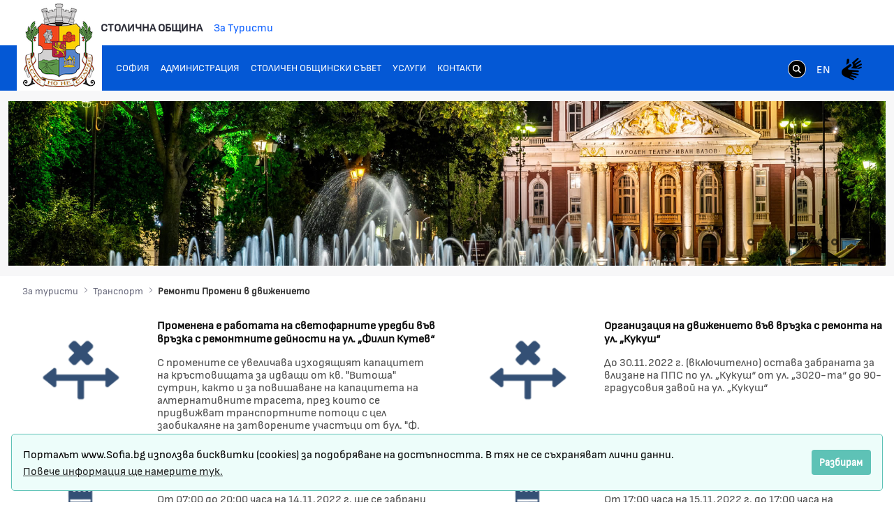

--- FILE ---
content_type: text/html;charset=UTF-8
request_url: https://www.sofia.bg/web/tourism-in-sofia/repairs-and-traffic-changes?p_p_id=com_liferay_asset_publisher_web_portlet_AssetPublisherPortlet_INSTANCE_W1tzgR6lD3qj&p_p_lifecycle=0&p_p_state=normal&p_p_mode=view&p_r_p_resetCur=false&_com_liferay_asset_publisher_web_portlet_AssetPublisherPortlet_INSTANCE_W1tzgR6lD3qj_redirect=%2Fweb%2Ftourism-in-sofia%2Frepairs-and-traffic-changes%3Fp_p_id%3Dcom_liferay_asset_publisher_web_portlet_AssetPublisherPortlet_INSTANCE_W1tzgR6lD3qj%26p_p_lifecycle%3D0%26p_p_state%3Dnormal%26p_p_mode%3Dview%26p_r_p_resetCur%3Dfalse%26_com_liferay_asset_publisher_web_portlet_AssetPublisherPortlet_INSTANCE_W1tzgR6lD3qj_assetEntryId%3D3050659%26_com_liferay_asset_publisher_web_portlet_AssetPublisherPortlet_INSTANCE_W1tzgR6lD3qj_cur%3D16%26_com_liferay_asset_publisher_web_portlet_AssetPublisherPortlet_INSTANCE_W1tzgR6lD3qj_delta%3D10&_com_liferay_asset_publisher_web_portlet_AssetPublisherPortlet_INSTANCE_W1tzgR6lD3qj_delta=10&_com_liferay_asset_publisher_web_portlet_AssetPublisherPortlet_INSTANCE_W1tzgR6lD3qj_cur=103
body_size: 22211
content:
































	
		
			<!DOCTYPE html>































































<html class="ltr" dir="ltr" lang="bg-BG">
<head>
	<title>Ремонти Промени в движението - За Туристи - Портал на Столичната Община - Портал на Столичната Община</title>
	<meta content="width=device-width, initial-scale=1.0, shrink-to-fit=no" name="viewport" />































<meta content="text/html; charset=UTF-8" http-equiv="content-type" />












<script type="importmap">{"imports":{"react-dom":"/o/frontend-js-react-web/__liferay__/exports/react-dom.js","@clayui/breadcrumb":"/o/frontend-taglib-clay/__liferay__/exports/@clayui$breadcrumb.js","@clayui/charts":"/o/frontend-taglib-clay/__liferay__/exports/@clayui$charts.js","@clayui/empty-state":"/o/frontend-taglib-clay/__liferay__/exports/@clayui$empty-state.js","react":"/o/frontend-js-react-web/__liferay__/exports/react.js","react-dom-16":"/o/frontend-js-react-web/__liferay__/exports/react-dom-16.js","@clayui/navigation-bar":"/o/frontend-taglib-clay/__liferay__/exports/@clayui$navigation-bar.js","@clayui/icon":"/o/frontend-taglib-clay/__liferay__/exports/@clayui$icon.js","@clayui/table":"/o/frontend-taglib-clay/__liferay__/exports/@clayui$table.js","@clayui/slider":"/o/frontend-taglib-clay/__liferay__/exports/@clayui$slider.js","@clayui/multi-select":"/o/frontend-taglib-clay/__liferay__/exports/@clayui$multi-select.js","@clayui/nav":"/o/frontend-taglib-clay/__liferay__/exports/@clayui$nav.js","@clayui/provider":"/o/frontend-taglib-clay/__liferay__/exports/@clayui$provider.js","@clayui/panel":"/o/frontend-taglib-clay/__liferay__/exports/@clayui$panel.js","@clayui/list":"/o/frontend-taglib-clay/__liferay__/exports/@clayui$list.js","@liferay/dynamic-data-mapping-form-field-type":"/o/dynamic-data-mapping-form-field-type/__liferay__/index.js","@clayui/date-picker":"/o/frontend-taglib-clay/__liferay__/exports/@clayui$date-picker.js","@clayui/label":"/o/frontend-taglib-clay/__liferay__/exports/@clayui$label.js","@liferay/frontend-js-api/data-set":"/o/frontend-js-dependencies-web/__liferay__/exports/@liferay$js-api$data-set.js","@clayui/core":"/o/frontend-taglib-clay/__liferay__/exports/@clayui$core.js","@clayui/pagination-bar":"/o/frontend-taglib-clay/__liferay__/exports/@clayui$pagination-bar.js","@clayui/layout":"/o/frontend-taglib-clay/__liferay__/exports/@clayui$layout.js","@clayui/multi-step-nav":"/o/frontend-taglib-clay/__liferay__/exports/@clayui$multi-step-nav.js","@liferay/frontend-js-api":"/o/frontend-js-dependencies-web/__liferay__/exports/@liferay$js-api.js","@clayui/toolbar":"/o/frontend-taglib-clay/__liferay__/exports/@clayui$toolbar.js","@clayui/badge":"/o/frontend-taglib-clay/__liferay__/exports/@clayui$badge.js","react-dom-18":"/o/frontend-js-react-web/__liferay__/exports/react-dom-18.js","@clayui/link":"/o/frontend-taglib-clay/__liferay__/exports/@clayui$link.js","@clayui/card":"/o/frontend-taglib-clay/__liferay__/exports/@clayui$card.js","@clayui/tooltip":"/o/frontend-taglib-clay/__liferay__/exports/@clayui$tooltip.js","@clayui/button":"/o/frontend-taglib-clay/__liferay__/exports/@clayui$button.js","@clayui/tabs":"/o/frontend-taglib-clay/__liferay__/exports/@clayui$tabs.js","@clayui/sticker":"/o/frontend-taglib-clay/__liferay__/exports/@clayui$sticker.js","@clayui/form":"/o/frontend-taglib-clay/__liferay__/exports/@clayui$form.js","@clayui/popover":"/o/frontend-taglib-clay/__liferay__/exports/@clayui$popover.js","@clayui/shared":"/o/frontend-taglib-clay/__liferay__/exports/@clayui$shared.js","@clayui/localized-input":"/o/frontend-taglib-clay/__liferay__/exports/@clayui$localized-input.js","@clayui/modal":"/o/frontend-taglib-clay/__liferay__/exports/@clayui$modal.js","@clayui/color-picker":"/o/frontend-taglib-clay/__liferay__/exports/@clayui$color-picker.js","@clayui/pagination":"/o/frontend-taglib-clay/__liferay__/exports/@clayui$pagination.js","@clayui/autocomplete":"/o/frontend-taglib-clay/__liferay__/exports/@clayui$autocomplete.js","@clayui/management-toolbar":"/o/frontend-taglib-clay/__liferay__/exports/@clayui$management-toolbar.js","@clayui/time-picker":"/o/frontend-taglib-clay/__liferay__/exports/@clayui$time-picker.js","@clayui/upper-toolbar":"/o/frontend-taglib-clay/__liferay__/exports/@clayui$upper-toolbar.js","@clayui/loading-indicator":"/o/frontend-taglib-clay/__liferay__/exports/@clayui$loading-indicator.js","@clayui/drop-down":"/o/frontend-taglib-clay/__liferay__/exports/@clayui$drop-down.js","@clayui/data-provider":"/o/frontend-taglib-clay/__liferay__/exports/@clayui$data-provider.js","@liferay/language/":"/o/js/language/","@clayui/css":"/o/frontend-taglib-clay/__liferay__/exports/@clayui$css.js","@clayui/alert":"/o/frontend-taglib-clay/__liferay__/exports/@clayui$alert.js","@clayui/progress-bar":"/o/frontend-taglib-clay/__liferay__/exports/@clayui$progress-bar.js","react-16":"/o/frontend-js-react-web/__liferay__/exports/react-16.js","react-18":"/o/frontend-js-react-web/__liferay__/exports/react-18.js"},"scopes":{}}</script><script data-senna-track="temporary">var Liferay = window.Liferay || {};Liferay.Icons = Liferay.Icons || {};Liferay.Icons.controlPanelSpritemap = 'https://www.sofia.bg/o/admin-theme/images/clay/icons.svg'; Liferay.Icons.spritemap = 'https://www.sofia.bg/o/epsof-0601-theme/images/clay/icons.svg';</script>
<script data-senna-track="permanent" src="/combo?browserId=chrome&minifierType=js&languageId=bg_BG&t=1769699538963&/o/frontend-js-jquery-web/jquery/jquery.min.js&/o/frontend-js-jquery-web/jquery/init.js&/o/frontend-js-jquery-web/jquery/ajax.js&/o/frontend-js-jquery-web/jquery/bootstrap.bundle.min.js&/o/frontend-js-jquery-web/jquery/collapsible_search.js&/o/frontend-js-jquery-web/jquery/fm.js&/o/frontend-js-jquery-web/jquery/form.js&/o/frontend-js-jquery-web/jquery/popper.min.js&/o/frontend-js-jquery-web/jquery/side_navigation.js" type="text/javascript"></script>
<script data-senna-track="permanent" type="text/javascript">window.Liferay = window.Liferay || {}; window.Liferay.CSP = {nonce: ''};</script>
<link data-senna-track="temporary" href="https://www.sofia.bg/web/tourism-in-sofia/repairs-and-traffic-changes" rel="canonical" />
<link data-senna-track="temporary" href="https://www.sofia.bg/web/tourism-in-sofia/repairs-and-traffic-changes" hreflang="bg-BG" rel="alternate" />
<link data-senna-track="temporary" href="https://www.sofia.bg/en/web/tourism-in-sofia/repairs-and-traffic-changes" hreflang="en-US" rel="alternate" />
<link data-senna-track="temporary" href="https://www.sofia.bg/web/tourism-in-sofia/repairs-and-traffic-changes" hreflang="x-default" rel="alternate" />


<link href="/documents/58142/52763454/SofiaGerb+favicon-32x32/b047ce4e-b721-a373-8a12-1236eedf5fcc" rel="apple-touch-icon" />
<link href="/documents/58142/52763454/SofiaGerb+favicon-32x32/b047ce4e-b721-a373-8a12-1236eedf5fcc" rel="icon" />



<link class="lfr-css-file" data-senna-track="temporary" href="https://www.sofia.bg/o/epsof-0601-theme/css/clay.css?browserId=chrome&amp;themeId=epsof0601_WAR_epsof0601theme&amp;minifierType=css&amp;languageId=bg_BG&amp;t=1756502890000" id="liferayAUICSS" rel="stylesheet" type="text/css" />









	<link href="/combo?browserId=chrome&amp;minifierType=css&amp;themeId=epsof0601_WAR_epsof0601theme&amp;languageId=bg_BG&amp;com_liferay_product_navigation_product_menu_web_portlet_ProductMenuPortlet:%2Fo%2Fproduct-navigation-product-menu-web%2Fcss%2Fmain.css&amp;t=1756502890000" rel="stylesheet" type="text/css"
 data-senna-track="temporary" id="1ffd854d" />








<script type="text/javascript" data-senna-track="temporary">
	// <![CDATA[
		var Liferay = Liferay || {};

		Liferay.Browser = {
			acceptsGzip: function () {
				return true;
			},

			

			getMajorVersion: function () {
				return 131.0;
			},

			getRevision: function () {
				return '537.36';
			},
			getVersion: function () {
				return '131.0';
			},

			

			isAir: function () {
				return false;
			},
			isChrome: function () {
				return true;
			},
			isEdge: function () {
				return false;
			},
			isFirefox: function () {
				return false;
			},
			isGecko: function () {
				return true;
			},
			isIe: function () {
				return false;
			},
			isIphone: function () {
				return false;
			},
			isLinux: function () {
				return false;
			},
			isMac: function () {
				return true;
			},
			isMobile: function () {
				return false;
			},
			isMozilla: function () {
				return false;
			},
			isOpera: function () {
				return false;
			},
			isRtf: function () {
				return true;
			},
			isSafari: function () {
				return true;
			},
			isSun: function () {
				return false;
			},
			isWebKit: function () {
				return true;
			},
			isWindows: function () {
				return false;
			}
		};

		Liferay.Data = Liferay.Data || {};

		Liferay.Data.ICONS_INLINE_SVG = true;

		Liferay.Data.NAV_SELECTOR = '#navigation';

		Liferay.Data.NAV_SELECTOR_MOBILE = '#navigationCollapse';

		Liferay.Data.isCustomizationView = function () {
			return false;
		};

		Liferay.Data.notices = [
			
		];

		(function () {
			var available = {};

			var direction = {};

			

				available['bg_BG'] = 'български\x20\x28България\x29';
				direction['bg_BG'] = 'ltr';

			

				available['en_US'] = 'английски\x20\x28Съединени\x20щати\x29';
				direction['en_US'] = 'ltr';

			

			let _cache = {};

			if (Liferay && Liferay.Language && Liferay.Language._cache) {
				_cache = Liferay.Language._cache;
			}

			Liferay.Language = {
				_cache,
				available,
				direction,
				get: function(key) {
					let value = Liferay.Language._cache[key];

					if (value === undefined) {
						value = key;
					}

					return value;
				}
			};
		})();

		var featureFlags = {"LPD-10964":false,"LPD-37927":false,"LPD-10889":false,"LPS-193884":false,"LPD-30371":false,"LPD-11131":true,"LPS-178642":false,"LPS-193005":false,"LPD-31789":false,"LPD-10562":false,"LPD-11212":false,"COMMERCE-8087":false,"LPD-39304":true,"LPD-13311":true,"LRAC-10757":false,"LPD-35941":false,"LPS-180090":false,"LPS-178052":false,"LPD-21414":false,"LPS-185892":false,"LPS-186620":false,"LPD-40533":true,"LPD-40534":true,"LPS-184404":false,"LPD-40530":true,"LPD-20640":false,"LPS-198183":false,"LPD-38869":false,"LPD-35678":false,"LPD-6378":false,"LPS-153714":false,"LPD-11848":false,"LPS-170670":false,"LPD-7822":false,"LPS-169981":false,"LPD-21926":false,"LPS-177027":false,"LPD-37531":false,"LPD-11003":false,"LPD-36446":false,"LPD-39437":false,"LPS-135430":false,"LPD-20556":false,"LPD-45276":false,"LPS-134060":false,"LPS-164563":false,"LPD-32050":false,"LPS-122920":false,"LPS-199086":false,"LPD-35128":false,"LPD-10588":false,"LPD-13778":true,"LPD-11313":false,"LPD-6368":false,"LPD-34594":false,"LPS-202104":false,"LPD-19955":false,"LPD-35443":false,"LPD-39967":false,"LPD-11235":false,"LPD-11232":false,"LPS-196935":true,"LPD-43542":false,"LPS-176691":false,"LPS-197909":false,"LPD-29516":false,"COMMERCE-8949":false,"LPD-11228":false,"LPS-153813":false,"LPD-17809":false,"COMMERCE-13024":false,"LPS-165482":false,"LPS-193551":false,"LPS-197477":false,"LPS-174816":false,"LPS-186360":false,"LPD-30204":false,"LPD-32867":false,"LPS-153332":false,"LPD-35013":true,"LPS-179669":false,"LPS-174417":false,"LPD-44091":true,"LPD-31212":false,"LPD-18221":false,"LPS-155284":false,"LRAC-15017":false,"LPD-19870":false,"LPS-200108":false,"LPD-20131":false,"LPS-159643":false,"LPS-129412":false,"LPS-169837":false,"LPD-20379":false};

		Liferay.FeatureFlags = Object.keys(featureFlags).reduce(
			(acc, key) => ({
				...acc, [key]: featureFlags[key] === 'true' || featureFlags[key] === true
			}), {}
		);

		Liferay.PortletKeys = {
			DOCUMENT_LIBRARY: 'com_liferay_document_library_web_portlet_DLPortlet',
			DYNAMIC_DATA_MAPPING: 'com_liferay_dynamic_data_mapping_web_portlet_DDMPortlet',
			ITEM_SELECTOR: 'com_liferay_item_selector_web_portlet_ItemSelectorPortlet'
		};

		Liferay.PropsValues = {
			JAVASCRIPT_SINGLE_PAGE_APPLICATION_TIMEOUT: 0,
			UPLOAD_SERVLET_REQUEST_IMPL_MAX_SIZE: 1048576000000
		};

		Liferay.ThemeDisplay = {

			

			
				getLayoutId: function () {
					return '122';
				},

				

				getLayoutRelativeControlPanelURL: function () {
					return '/group/tourism-in-sofia/~/control_panel/manage?p_p_id=com_liferay_asset_publisher_web_portlet_AssetPublisherPortlet_INSTANCE_W1tzgR6lD3qj';
				},

				getLayoutRelativeURL: function () {
					return '/web/tourism-in-sofia/repairs-and-traffic-changes';
				},
				getLayoutURL: function () {
					return 'https://www.sofia.bg/web/tourism-in-sofia/repairs-and-traffic-changes';
				},
				getParentLayoutId: function () {
					return '82';
				},
				isControlPanel: function () {
					return false;
				},
				isPrivateLayout: function () {
					return 'false';
				},
				isVirtualLayout: function () {
					return false;
				},
			

			getBCP47LanguageId: function () {
				return 'bg-BG';
			},
			getCanonicalURL: function () {

				

				return 'https\x3a\x2f\x2fwww\x2esofia\x2ebg\x2fweb\x2ftourism-in-sofia\x2frepairs-and-traffic-changes';
			},
			getCDNBaseURL: function () {
				return 'https://www.sofia.bg';
			},
			getCDNDynamicResourcesHost: function () {
				return '';
			},
			getCDNHost: function () {
				return '';
			},
			getCompanyGroupId: function () {
				return '20123';
			},
			getCompanyId: function () {
				return '20097';
			},
			getDefaultLanguageId: function () {
				return 'bg_BG';
			},
			getDoAsUserIdEncoded: function () {
				return '';
			},
			getLanguageId: function () {
				return 'bg_BG';
			},
			getParentGroupId: function () {
				return '58142';
			},
			getPathContext: function () {
				return '';
			},
			getPathImage: function () {
				return '/image';
			},
			getPathJavaScript: function () {
				return '/o/frontend-js-web';
			},
			getPathMain: function () {
				return '/c';
			},
			getPathThemeImages: function () {
				return 'https://www.sofia.bg/o/epsof-0601-theme/images';
			},
			getPathThemeRoot: function () {
				return '/o/epsof-0601-theme';
			},
			getPlid: function () {
				return '994';
			},
			getPortalURL: function () {
				return 'https://www.sofia.bg';
			},
			getRealUserId: function () {
				return '20101';
			},
			getRemoteAddr: function () {
				return '18.218.165.237';
			},
			getRemoteHost: function () {
				return '18.218.165.237';
			},
			getScopeGroupId: function () {
				return '58142';
			},
			getScopeGroupIdOrLiveGroupId: function () {
				return '58142';
			},
			getSessionId: function () {
				return '';
			},
			getSiteAdminURL: function () {
				return 'https://www.sofia.bg/group/tourism-in-sofia/~/control_panel/manage?p_p_lifecycle=0&p_p_state=maximized&p_p_mode=view';
			},
			getSiteGroupId: function () {
				return '58142';
			},
			getTimeZone: function() {
				return 'Europe/Sofia';
			},
			getURLControlPanel: function() {
				return '/group/control_panel?refererPlid=994';
			},
			getURLHome: function () {
				return 'https\x3a\x2f\x2fwww\x2esofia\x2ebg\x2fweb\x2fguest\x2fhome';
			},
			getUserEmailAddress: function () {
				return '';
			},
			getUserId: function () {
				return '20101';
			},
			getUserName: function () {
				return '';
			},
			isAddSessionIdToURL: function () {
				return false;
			},
			isImpersonated: function () {
				return false;
			},
			isSignedIn: function () {
				return false;
			},

			isStagedPortlet: function () {
				
					
						return true;
					
					
			},

			isStateExclusive: function () {
				return false;
			},
			isStateMaximized: function () {
				return false;
			},
			isStatePopUp: function () {
				return false;
			}
		};

		var themeDisplay = Liferay.ThemeDisplay;

		Liferay.AUI = {

			

			getCombine: function () {
				return true;
			},
			getComboPath: function () {
				return '/combo/?browserId=chrome&minifierType=&languageId=bg_BG&t=1754293034537&';
			},
			getDateFormat: function () {
				return '%d.%m.%Y.';
			},
			getEditorCKEditorPath: function () {
				return '/o/frontend-editor-ckeditor-web';
			},
			getFilter: function () {
				var filter = 'raw';

				
					
						filter = 'min';
					
					

				return filter;
			},
			getFilterConfig: function () {
				var instance = this;

				var filterConfig = null;

				if (!instance.getCombine()) {
					filterConfig = {
						replaceStr: '.js' + instance.getStaticResourceURLParams(),
						searchExp: '\\.js$'
					};
				}

				return filterConfig;
			},
			getJavaScriptRootPath: function () {
				return '/o/frontend-js-web';
			},
			getPortletRootPath: function () {
				return '/html/portlet';
			},
			getStaticResourceURLParams: function () {
				return '?browserId=chrome&minifierType=&languageId=bg_BG&t=1754293034537';
			}
		};

		Liferay.authToken = 'CTyTiQoI';

		

		Liferay.currentURL = '\x2fweb\x2ftourism-in-sofia\x2frepairs-and-traffic-changes\x3fp_p_id\x3dcom_liferay_asset_publisher_web_portlet_AssetPublisherPortlet_INSTANCE_W1tzgR6lD3qj\x26p_p_lifecycle\x3d0\x26p_p_state\x3dnormal\x26p_p_mode\x3dview\x26p_r_p_resetCur\x3dfalse\x26_com_liferay_asset_publisher_web_portlet_AssetPublisherPortlet_INSTANCE_W1tzgR6lD3qj_redirect\x3d\x252Fweb\x252Ftourism-in-sofia\x252Frepairs-and-traffic-changes\x253Fp_p_id\x253Dcom_liferay_asset_publisher_web_portlet_AssetPublisherPortlet_INSTANCE_W1tzgR6lD3qj\x2526p_p_lifecycle\x253D0\x2526p_p_state\x253Dnormal\x2526p_p_mode\x253Dview\x2526p_r_p_resetCur\x253Dfalse\x2526_com_liferay_asset_publisher_web_portlet_AssetPublisherPortlet_INSTANCE_W1tzgR6lD3qj_assetEntryId\x253D3050659\x2526_com_liferay_asset_publisher_web_portlet_AssetPublisherPortlet_INSTANCE_W1tzgR6lD3qj_cur\x253D16\x2526_com_liferay_asset_publisher_web_portlet_AssetPublisherPortlet_INSTANCE_W1tzgR6lD3qj_delta\x253D10\x26_com_liferay_asset_publisher_web_portlet_AssetPublisherPortlet_INSTANCE_W1tzgR6lD3qj_delta\x3d10\x26_com_liferay_asset_publisher_web_portlet_AssetPublisherPortlet_INSTANCE_W1tzgR6lD3qj_cur\x3d103';
		Liferay.currentURLEncoded = '\x252Fweb\x252Ftourism-in-sofia\x252Frepairs-and-traffic-changes\x253Fp_p_id\x253Dcom_liferay_asset_publisher_web_portlet_AssetPublisherPortlet_INSTANCE_W1tzgR6lD3qj\x2526p_p_lifecycle\x253D0\x2526p_p_state\x253Dnormal\x2526p_p_mode\x253Dview\x2526p_r_p_resetCur\x253Dfalse\x2526_com_liferay_asset_publisher_web_portlet_AssetPublisherPortlet_INSTANCE_W1tzgR6lD3qj_redirect\x253D\x25252Fweb\x25252Ftourism-in-sofia\x25252Frepairs-and-traffic-changes\x25253Fp_p_id\x25253Dcom_liferay_asset_publisher_web_portlet_AssetPublisherPortlet_INSTANCE_W1tzgR6lD3qj\x252526p_p_lifecycle\x25253D0\x252526p_p_state\x25253Dnormal\x252526p_p_mode\x25253Dview\x252526p_r_p_resetCur\x25253Dfalse\x252526_com_liferay_asset_publisher_web_portlet_AssetPublisherPortlet_INSTANCE_W1tzgR6lD3qj_assetEntryId\x25253D3050659\x252526_com_liferay_asset_publisher_web_portlet_AssetPublisherPortlet_INSTANCE_W1tzgR6lD3qj_cur\x25253D16\x252526_com_liferay_asset_publisher_web_portlet_AssetPublisherPortlet_INSTANCE_W1tzgR6lD3qj_delta\x25253D10\x2526_com_liferay_asset_publisher_web_portlet_AssetPublisherPortlet_INSTANCE_W1tzgR6lD3qj_delta\x253D10\x2526_com_liferay_asset_publisher_web_portlet_AssetPublisherPortlet_INSTANCE_W1tzgR6lD3qj_cur\x253D103';
	// ]]>
</script>

<script data-senna-track="temporary" type="text/javascript">window.__CONFIG__= {basePath: '',combine: true, defaultURLParams: null, explainResolutions: false, exposeGlobal: false, logLevel: 'warn', moduleType: 'module', namespace:'Liferay', nonce: '', reportMismatchedAnonymousModules: 'warn', resolvePath: '/o/js_resolve_modules', url: '/combo/?browserId=chrome&minifierType=js&languageId=bg_BG&t=1754293034537&', waitTimeout: 60000};</script><script data-senna-track="permanent" src="/o/frontend-js-loader-modules-extender/loader.js?&mac=9WaMmhziBCkScHZwrrVcOR7VZF4=&browserId=chrome&languageId=bg_BG&minifierType=js" type="text/javascript"></script><script data-senna-track="permanent" src="/combo?browserId=chrome&minifierType=js&languageId=bg_BG&t=1754293034537&/o/frontend-js-aui-web/aui/aui/aui-min.js&/o/frontend-js-aui-web/liferay/modules.js&/o/frontend-js-aui-web/liferay/aui_sandbox.js&/o/frontend-js-aui-web/aui/attribute-base/attribute-base-min.js&/o/frontend-js-aui-web/aui/attribute-complex/attribute-complex-min.js&/o/frontend-js-aui-web/aui/attribute-core/attribute-core-min.js&/o/frontend-js-aui-web/aui/attribute-observable/attribute-observable-min.js&/o/frontend-js-aui-web/aui/attribute-extras/attribute-extras-min.js&/o/frontend-js-aui-web/aui/event-custom-base/event-custom-base-min.js&/o/frontend-js-aui-web/aui/event-custom-complex/event-custom-complex-min.js&/o/frontend-js-aui-web/aui/oop/oop-min.js&/o/frontend-js-aui-web/aui/aui-base-lang/aui-base-lang-min.js&/o/frontend-js-aui-web/liferay/dependency.js&/o/frontend-js-aui-web/liferay/util.js&/o/frontend-js-aui-web/aui/aui-base-html5-shiv/aui-base-html5-shiv-min.js&/o/frontend-js-aui-web/aui/arraylist-add/arraylist-add-min.js&/o/frontend-js-aui-web/aui/arraylist-filter/arraylist-filter-min.js&/o/frontend-js-aui-web/aui/arraylist/arraylist-min.js&/o/frontend-js-aui-web/aui/array-extras/array-extras-min.js&/o/frontend-js-aui-web/aui/array-invoke/array-invoke-min.js&/o/frontend-js-aui-web/aui/base-base/base-base-min.js&/o/frontend-js-aui-web/aui/base-pluginhost/base-pluginhost-min.js&/o/frontend-js-aui-web/aui/classnamemanager/classnamemanager-min.js&/o/frontend-js-aui-web/aui/datatype-xml-format/datatype-xml-format-min.js&/o/frontend-js-aui-web/aui/datatype-xml-parse/datatype-xml-parse-min.js&/o/frontend-js-aui-web/aui/dom-base/dom-base-min.js&/o/frontend-js-aui-web/aui/dom-core/dom-core-min.js&/o/frontend-js-aui-web/aui/dom-screen/dom-screen-min.js&/o/frontend-js-aui-web/aui/dom-style/dom-style-min.js&/o/frontend-js-aui-web/aui/event-base/event-base-min.js&/o/frontend-js-aui-web/aui/event-delegate/event-delegate-min.js&/o/frontend-js-aui-web/aui/event-focus/event-focus-min.js" type="text/javascript"></script>
<script data-senna-track="permanent" src="/combo?browserId=chrome&minifierType=js&languageId=bg_BG&t=1754293034537&/o/frontend-js-aui-web/aui/event-hover/event-hover-min.js&/o/frontend-js-aui-web/aui/event-key/event-key-min.js&/o/frontend-js-aui-web/aui/event-mouseenter/event-mouseenter-min.js&/o/frontend-js-aui-web/aui/event-mousewheel/event-mousewheel-min.js&/o/frontend-js-aui-web/aui/event-outside/event-outside-min.js&/o/frontend-js-aui-web/aui/event-resize/event-resize-min.js&/o/frontend-js-aui-web/aui/event-simulate/event-simulate-min.js&/o/frontend-js-aui-web/aui/event-synthetic/event-synthetic-min.js&/o/frontend-js-aui-web/aui/intl/intl-min.js&/o/frontend-js-aui-web/aui/io-base/io-base-min.js&/o/frontend-js-aui-web/aui/io-form/io-form-min.js&/o/frontend-js-aui-web/aui/io-queue/io-queue-min.js&/o/frontend-js-aui-web/aui/io-upload-iframe/io-upload-iframe-min.js&/o/frontend-js-aui-web/aui/io-xdr/io-xdr-min.js&/o/frontend-js-aui-web/aui/json-parse/json-parse-min.js&/o/frontend-js-aui-web/aui/json-stringify/json-stringify-min.js&/o/frontend-js-aui-web/aui/node-base/node-base-min.js&/o/frontend-js-aui-web/aui/node-core/node-core-min.js&/o/frontend-js-aui-web/aui/node-event-delegate/node-event-delegate-min.js&/o/frontend-js-aui-web/aui/node-event-simulate/node-event-simulate-min.js&/o/frontend-js-aui-web/aui/node-focusmanager/node-focusmanager-min.js&/o/frontend-js-aui-web/aui/node-pluginhost/node-pluginhost-min.js&/o/frontend-js-aui-web/aui/node-screen/node-screen-min.js&/o/frontend-js-aui-web/aui/node-style/node-style-min.js&/o/frontend-js-aui-web/aui/plugin/plugin-min.js&/o/frontend-js-aui-web/aui/pluginhost-base/pluginhost-base-min.js&/o/frontend-js-aui-web/aui/pluginhost-config/pluginhost-config-min.js&/o/frontend-js-aui-web/aui/querystring-stringify-simple/querystring-stringify-simple-min.js&/o/frontend-js-aui-web/aui/queue-promote/queue-promote-min.js&/o/frontend-js-aui-web/aui/selector-css2/selector-css2-min.js&/o/frontend-js-aui-web/aui/selector-css3/selector-css3-min.js" type="text/javascript"></script>
<script data-senna-track="permanent" src="/combo?browserId=chrome&minifierType=js&languageId=bg_BG&t=1754293034537&/o/frontend-js-aui-web/aui/selector-native/selector-native-min.js&/o/frontend-js-aui-web/aui/selector/selector-min.js&/o/frontend-js-aui-web/aui/widget-base/widget-base-min.js&/o/frontend-js-aui-web/aui/widget-htmlparser/widget-htmlparser-min.js&/o/frontend-js-aui-web/aui/widget-skin/widget-skin-min.js&/o/frontend-js-aui-web/aui/widget-uievents/widget-uievents-min.js&/o/frontend-js-aui-web/aui/yui-throttle/yui-throttle-min.js&/o/frontend-js-aui-web/aui/aui-base-core/aui-base-core-min.js&/o/frontend-js-aui-web/aui/aui-classnamemanager/aui-classnamemanager-min.js&/o/frontend-js-aui-web/aui/aui-component/aui-component-min.js&/o/frontend-js-aui-web/aui/aui-debounce/aui-debounce-min.js&/o/frontend-js-aui-web/aui/aui-delayed-task-deprecated/aui-delayed-task-deprecated-min.js&/o/frontend-js-aui-web/aui/aui-event-base/aui-event-base-min.js&/o/frontend-js-aui-web/aui/aui-event-input/aui-event-input-min.js&/o/frontend-js-aui-web/aui/aui-form-validator/aui-form-validator-min.js&/o/frontend-js-aui-web/aui/aui-node-base/aui-node-base-min.js&/o/frontend-js-aui-web/aui/aui-node-html5/aui-node-html5-min.js&/o/frontend-js-aui-web/aui/aui-selector/aui-selector-min.js&/o/frontend-js-aui-web/aui/aui-timer/aui-timer-min.js&/o/frontend-js-aui-web/liferay/form.js&/o/frontend-js-aui-web/liferay/icon.js&/o/frontend-js-aui-web/liferay/menu.js&/o/frontend-js-aui-web/aui/async-queue/async-queue-min.js&/o/frontend-js-aui-web/aui/base-build/base-build-min.js&/o/frontend-js-aui-web/aui/cookie/cookie-min.js&/o/frontend-js-aui-web/aui/event-touch/event-touch-min.js&/o/frontend-js-aui-web/aui/overlay/overlay-min.js&/o/frontend-js-aui-web/aui/querystring-stringify/querystring-stringify-min.js&/o/frontend-js-aui-web/aui/widget-child/widget-child-min.js&/o/frontend-js-aui-web/aui/widget-position-align/widget-position-align-min.js&/o/frontend-js-aui-web/aui/widget-position-constrain/widget-position-constrain-min.js" type="text/javascript"></script>
<script data-senna-track="permanent" src="/combo?browserId=chrome&minifierType=js&languageId=bg_BG&t=1754293034537&/o/frontend-js-aui-web/aui/widget-position/widget-position-min.js&/o/frontend-js-aui-web/aui/widget-stack/widget-stack-min.js&/o/frontend-js-aui-web/aui/widget-stdmod/widget-stdmod-min.js&/o/frontend-js-aui-web/aui/aui-aria/aui-aria-min.js&/o/frontend-js-aui-web/aui/aui-io-plugin-deprecated/aui-io-plugin-deprecated-min.js&/o/frontend-js-aui-web/aui/aui-io-request/aui-io-request-min.js&/o/frontend-js-aui-web/aui/aui-loading-mask-deprecated/aui-loading-mask-deprecated-min.js&/o/frontend-js-aui-web/aui/aui-overlay-base-deprecated/aui-overlay-base-deprecated-min.js&/o/frontend-js-aui-web/aui/aui-overlay-context-deprecated/aui-overlay-context-deprecated-min.js&/o/frontend-js-aui-web/aui/aui-overlay-manager-deprecated/aui-overlay-manager-deprecated-min.js&/o/frontend-js-aui-web/aui/aui-overlay-mask-deprecated/aui-overlay-mask-deprecated-min.js&/o/frontend-js-aui-web/aui/aui-parse-content/aui-parse-content-min.js&/o/frontend-js-aui-web/liferay/session.js&/o/frontend-js-aui-web/liferay/deprecated.js&/o/frontend-js-web/liferay/dom_task_runner.js&/o/frontend-js-web/liferay/events.js&/o/frontend-js-web/liferay/lazy_load.js&/o/frontend-js-web/liferay/liferay.js&/o/frontend-js-web/liferay/global.bundle.js&/o/frontend-js-web/liferay/portlet.js&/o/frontend-js-web/liferay/workflow.js&/o/oauth2-provider-web/js/liferay.js" type="text/javascript"></script>
<script data-senna-track="temporary" type="text/javascript">window.Liferay = Liferay || {}; window.Liferay.OAuth2 = {getAuthorizeURL: function() {return 'https://www.sofia.bg/o/oauth2/authorize';}, getBuiltInRedirectURL: function() {return 'https://www.sofia.bg/o/oauth2/redirect';}, getIntrospectURL: function() { return 'https://www.sofia.bg/o/oauth2/introspect';}, getTokenURL: function() {return 'https://www.sofia.bg/o/oauth2/token';}, getUserAgentApplication: function(externalReferenceCode) {return Liferay.OAuth2._userAgentApplications[externalReferenceCode];}, _userAgentApplications: {}}</script><script data-senna-track="temporary" type="text/javascript">try {var MODULE_MAIN='dynamic-data-mapping-web@5.0.115/index';var MODULE_PATH='/o/dynamic-data-mapping-web';/**
 * SPDX-FileCopyrightText: (c) 2000 Liferay, Inc. https://liferay.com
 * SPDX-License-Identifier: LGPL-2.1-or-later OR LicenseRef-Liferay-DXP-EULA-2.0.0-2023-06
 */

(function () {
	const LiferayAUI = Liferay.AUI;

	AUI().applyConfig({
		groups: {
			ddm: {
				base: MODULE_PATH + '/js/legacy/',
				combine: Liferay.AUI.getCombine(),
				filter: LiferayAUI.getFilterConfig(),
				modules: {
					'liferay-ddm-form': {
						path: 'ddm_form.js',
						requires: [
							'aui-base',
							'aui-datatable',
							'aui-datatype',
							'aui-image-viewer',
							'aui-parse-content',
							'aui-set',
							'aui-sortable-list',
							'json',
							'liferay-form',
							'liferay-map-base',
							'liferay-translation-manager',
							'liferay-util-window',
						],
					},
					'liferay-portlet-dynamic-data-mapping': {
						condition: {
							trigger: 'liferay-document-library',
						},
						path: 'main.js',
						requires: [
							'arraysort',
							'aui-form-builder-deprecated',
							'aui-form-validator',
							'aui-map',
							'aui-text-unicode',
							'json',
							'liferay-menu',
							'liferay-translation-manager',
							'liferay-util-window',
							'text',
						],
					},
					'liferay-portlet-dynamic-data-mapping-custom-fields': {
						condition: {
							trigger: 'liferay-document-library',
						},
						path: 'custom_fields.js',
						requires: ['liferay-portlet-dynamic-data-mapping'],
					},
				},
				root: MODULE_PATH + '/js/legacy/',
			},
		},
	});
})();
} catch(error) {console.error(error);}try {var MODULE_MAIN='frontend-editor-alloyeditor-web@5.0.56/index';var MODULE_PATH='/o/frontend-editor-alloyeditor-web';/**
 * SPDX-FileCopyrightText: (c) 2000 Liferay, Inc. https://liferay.com
 * SPDX-License-Identifier: LGPL-2.1-or-later OR LicenseRef-Liferay-DXP-EULA-2.0.0-2023-06
 */

(function () {
	AUI().applyConfig({
		groups: {
			alloyeditor: {
				base: MODULE_PATH + '/js/legacy/',
				combine: Liferay.AUI.getCombine(),
				filter: Liferay.AUI.getFilterConfig(),
				modules: {
					'liferay-alloy-editor': {
						path: 'alloyeditor.js',
						requires: [
							'aui-component',
							'liferay-portlet-base',
							'timers',
						],
					},
					'liferay-alloy-editor-source': {
						path: 'alloyeditor_source.js',
						requires: [
							'aui-debounce',
							'liferay-fullscreen-source-editor',
							'liferay-source-editor',
							'plugin',
						],
					},
				},
				root: MODULE_PATH + '/js/legacy/',
			},
		},
	});
})();
} catch(error) {console.error(error);}try {var MODULE_MAIN='exportimport-web@5.0.100/index';var MODULE_PATH='/o/exportimport-web';/**
 * SPDX-FileCopyrightText: (c) 2000 Liferay, Inc. https://liferay.com
 * SPDX-License-Identifier: LGPL-2.1-or-later OR LicenseRef-Liferay-DXP-EULA-2.0.0-2023-06
 */

(function () {
	AUI().applyConfig({
		groups: {
			exportimportweb: {
				base: MODULE_PATH + '/js/legacy/',
				combine: Liferay.AUI.getCombine(),
				filter: Liferay.AUI.getFilterConfig(),
				modules: {
					'liferay-export-import-export-import': {
						path: 'main.js',
						requires: [
							'aui-datatype',
							'aui-dialog-iframe-deprecated',
							'aui-modal',
							'aui-parse-content',
							'aui-toggler',
							'liferay-portlet-base',
							'liferay-util-window',
						],
					},
				},
				root: MODULE_PATH + '/js/legacy/',
			},
		},
	});
})();
} catch(error) {console.error(error);}try {var MODULE_MAIN='staging-processes-web@5.0.65/index';var MODULE_PATH='/o/staging-processes-web';/**
 * SPDX-FileCopyrightText: (c) 2000 Liferay, Inc. https://liferay.com
 * SPDX-License-Identifier: LGPL-2.1-or-later OR LicenseRef-Liferay-DXP-EULA-2.0.0-2023-06
 */

(function () {
	AUI().applyConfig({
		groups: {
			stagingprocessesweb: {
				base: MODULE_PATH + '/js/legacy/',
				combine: Liferay.AUI.getCombine(),
				filter: Liferay.AUI.getFilterConfig(),
				modules: {
					'liferay-staging-processes-export-import': {
						path: 'main.js',
						requires: [
							'aui-datatype',
							'aui-dialog-iframe-deprecated',
							'aui-modal',
							'aui-parse-content',
							'aui-toggler',
							'liferay-portlet-base',
							'liferay-util-window',
						],
					},
				},
				root: MODULE_PATH + '/js/legacy/',
			},
		},
	});
})();
} catch(error) {console.error(error);}try {var MODULE_MAIN='portal-workflow-kaleo-designer-web@5.0.146/index';var MODULE_PATH='/o/portal-workflow-kaleo-designer-web';/**
 * SPDX-FileCopyrightText: (c) 2000 Liferay, Inc. https://liferay.com
 * SPDX-License-Identifier: LGPL-2.1-or-later OR LicenseRef-Liferay-DXP-EULA-2.0.0-2023-06
 */

(function () {
	AUI().applyConfig({
		groups: {
			'kaleo-designer': {
				base: MODULE_PATH + '/designer/js/legacy/',
				combine: Liferay.AUI.getCombine(),
				filter: Liferay.AUI.getFilterConfig(),
				modules: {
					'liferay-kaleo-designer-autocomplete-util': {
						path: 'autocomplete_util.js',
						requires: ['autocomplete', 'autocomplete-highlighters'],
					},
					'liferay-kaleo-designer-definition-diagram-controller': {
						path: 'definition_diagram_controller.js',
						requires: [
							'liferay-kaleo-designer-field-normalizer',
							'liferay-kaleo-designer-utils',
						],
					},
					'liferay-kaleo-designer-dialogs': {
						path: 'dialogs.js',
						requires: ['liferay-util-window'],
					},
					'liferay-kaleo-designer-editors': {
						path: 'editors.js',
						requires: [
							'aui-ace-editor',
							'aui-ace-editor-mode-xml',
							'aui-base',
							'aui-datatype',
							'aui-node',
							'liferay-kaleo-designer-autocomplete-util',
							'liferay-kaleo-designer-utils',
						],
					},
					'liferay-kaleo-designer-field-normalizer': {
						path: 'field_normalizer.js',
						requires: ['liferay-kaleo-designer-remote-services'],
					},
					'liferay-kaleo-designer-nodes': {
						path: 'nodes.js',
						requires: [
							'aui-datatable',
							'aui-datatype',
							'aui-diagram-builder',
							'liferay-kaleo-designer-editors',
							'liferay-kaleo-designer-utils',
						],
					},
					'liferay-kaleo-designer-remote-services': {
						path: 'remote_services.js',
						requires: ['aui-io'],
					},
					'liferay-kaleo-designer-templates': {
						path: 'templates.js',
						requires: ['aui-tpl-snippets-deprecated'],
					},
					'liferay-kaleo-designer-utils': {
						path: 'utils.js',
						requires: [],
					},
					'liferay-kaleo-designer-xml-definition': {
						path: 'xml_definition.js',
						requires: [
							'aui-base',
							'aui-component',
							'dataschema-xml',
							'datatype-xml',
						],
					},
					'liferay-kaleo-designer-xml-definition-serializer': {
						path: 'xml_definition_serializer.js',
						requires: ['escape', 'liferay-kaleo-designer-xml-util'],
					},
					'liferay-kaleo-designer-xml-util': {
						path: 'xml_util.js',
						requires: ['aui-base'],
					},
					'liferay-portlet-kaleo-designer': {
						path: 'main.js',
						requires: [
							'aui-ace-editor',
							'aui-ace-editor-mode-xml',
							'aui-tpl-snippets-deprecated',
							'dataschema-xml',
							'datasource',
							'datatype-xml',
							'event-valuechange',
							'io-form',
							'liferay-kaleo-designer-autocomplete-util',
							'liferay-kaleo-designer-editors',
							'liferay-kaleo-designer-nodes',
							'liferay-kaleo-designer-remote-services',
							'liferay-kaleo-designer-utils',
							'liferay-kaleo-designer-xml-util',
							'liferay-util-window',
						],
					},
				},
				root: MODULE_PATH + '/designer/js/legacy/',
			},
		},
	});
})();
} catch(error) {console.error(error);}try {var MODULE_MAIN='@liferay/frontend-js-react-web@5.0.54/index';var MODULE_PATH='/o/frontend-js-react-web';/**
 * SPDX-FileCopyrightText: (c) 2000 Liferay, Inc. https://liferay.com
 * SPDX-License-Identifier: LGPL-2.1-or-later OR LicenseRef-Liferay-DXP-EULA-2.0.0-2023-06
 */

(function () {
	AUI().applyConfig({
		groups: {
			react: {

				// eslint-disable-next-line
				mainModule: MODULE_MAIN,
			},
		},
	});
})();
} catch(error) {console.error(error);}try {var MODULE_MAIN='@liferay/document-library-web@6.0.198/index';var MODULE_PATH='/o/document-library-web';/**
 * SPDX-FileCopyrightText: (c) 2000 Liferay, Inc. https://liferay.com
 * SPDX-License-Identifier: LGPL-2.1-or-later OR LicenseRef-Liferay-DXP-EULA-2.0.0-2023-06
 */

(function () {
	AUI().applyConfig({
		groups: {
			dl: {
				base: MODULE_PATH + '/js/legacy/',
				combine: Liferay.AUI.getCombine(),
				filter: Liferay.AUI.getFilterConfig(),
				modules: {
					'document-library-upload-component': {
						path: 'DocumentLibraryUpload.js',
						requires: [
							'aui-component',
							'aui-data-set-deprecated',
							'aui-overlay-manager-deprecated',
							'aui-overlay-mask-deprecated',
							'aui-parse-content',
							'aui-progressbar',
							'aui-template-deprecated',
							'liferay-search-container',
							'querystring-parse-simple',
							'uploader',
						],
					},
				},
				root: MODULE_PATH + '/js/legacy/',
			},
		},
	});
})();
} catch(error) {console.error(error);}try {var MODULE_MAIN='portal-search-web@6.0.148/index';var MODULE_PATH='/o/portal-search-web';/**
 * SPDX-FileCopyrightText: (c) 2000 Liferay, Inc. https://liferay.com
 * SPDX-License-Identifier: LGPL-2.1-or-later OR LicenseRef-Liferay-DXP-EULA-2.0.0-2023-06
 */

(function () {
	AUI().applyConfig({
		groups: {
			search: {
				base: MODULE_PATH + '/js/',
				combine: Liferay.AUI.getCombine(),
				filter: Liferay.AUI.getFilterConfig(),
				modules: {
					'liferay-search-custom-range-facet': {
						path: 'custom_range_facet.js',
						requires: ['aui-form-validator'],
					},
				},
				root: MODULE_PATH + '/js/',
			},
		},
	});
})();
} catch(error) {console.error(error);}try {var MODULE_MAIN='calendar-web@5.0.105/index';var MODULE_PATH='/o/calendar-web';/**
 * SPDX-FileCopyrightText: (c) 2000 Liferay, Inc. https://liferay.com
 * SPDX-License-Identifier: LGPL-2.1-or-later OR LicenseRef-Liferay-DXP-EULA-2.0.0-2023-06
 */

(function () {
	AUI().applyConfig({
		groups: {
			calendar: {
				base: MODULE_PATH + '/js/legacy/',
				combine: Liferay.AUI.getCombine(),
				filter: Liferay.AUI.getFilterConfig(),
				modules: {
					'liferay-calendar-a11y': {
						path: 'calendar_a11y.js',
						requires: ['calendar'],
					},
					'liferay-calendar-container': {
						path: 'calendar_container.js',
						requires: [
							'aui-alert',
							'aui-base',
							'aui-component',
							'liferay-portlet-base',
						],
					},
					'liferay-calendar-date-picker-sanitizer': {
						path: 'date_picker_sanitizer.js',
						requires: ['aui-base'],
					},
					'liferay-calendar-interval-selector': {
						path: 'interval_selector.js',
						requires: ['aui-base', 'liferay-portlet-base'],
					},
					'liferay-calendar-interval-selector-scheduler-event-link': {
						path: 'interval_selector_scheduler_event_link.js',
						requires: ['aui-base', 'liferay-portlet-base'],
					},
					'liferay-calendar-list': {
						path: 'calendar_list.js',
						requires: [
							'aui-template-deprecated',
							'liferay-scheduler',
						],
					},
					'liferay-calendar-message-util': {
						path: 'message_util.js',
						requires: ['liferay-util-window'],
					},
					'liferay-calendar-recurrence-converter': {
						path: 'recurrence_converter.js',
						requires: [],
					},
					'liferay-calendar-recurrence-dialog': {
						path: 'recurrence.js',
						requires: [
							'aui-base',
							'liferay-calendar-recurrence-util',
						],
					},
					'liferay-calendar-recurrence-util': {
						path: 'recurrence_util.js',
						requires: ['aui-base', 'liferay-util-window'],
					},
					'liferay-calendar-reminders': {
						path: 'calendar_reminders.js',
						requires: ['aui-base'],
					},
					'liferay-calendar-remote-services': {
						path: 'remote_services.js',
						requires: [
							'aui-base',
							'aui-component',
							'liferay-calendar-util',
							'liferay-portlet-base',
						],
					},
					'liferay-calendar-session-listener': {
						path: 'session_listener.js',
						requires: ['aui-base', 'liferay-scheduler'],
					},
					'liferay-calendar-simple-color-picker': {
						path: 'simple_color_picker.js',
						requires: ['aui-base', 'aui-template-deprecated'],
					},
					'liferay-calendar-simple-menu': {
						path: 'simple_menu.js',
						requires: [
							'aui-base',
							'aui-template-deprecated',
							'event-outside',
							'event-touch',
							'widget-modality',
							'widget-position',
							'widget-position-align',
							'widget-position-constrain',
							'widget-stack',
							'widget-stdmod',
						],
					},
					'liferay-calendar-util': {
						path: 'calendar_util.js',
						requires: [
							'aui-datatype',
							'aui-io',
							'aui-scheduler',
							'aui-toolbar',
							'autocomplete',
							'autocomplete-highlighters',
						],
					},
					'liferay-scheduler': {
						path: 'scheduler.js',
						requires: [
							'async-queue',
							'aui-datatype',
							'aui-scheduler',
							'dd-plugin',
							'liferay-calendar-a11y',
							'liferay-calendar-message-util',
							'liferay-calendar-recurrence-converter',
							'liferay-calendar-recurrence-util',
							'liferay-calendar-util',
							'liferay-scheduler-event-recorder',
							'liferay-scheduler-models',
							'promise',
							'resize-plugin',
						],
					},
					'liferay-scheduler-event-recorder': {
						path: 'scheduler_event_recorder.js',
						requires: [
							'dd-plugin',
							'liferay-calendar-util',
							'resize-plugin',
						],
					},
					'liferay-scheduler-models': {
						path: 'scheduler_models.js',
						requires: [
							'aui-datatype',
							'dd-plugin',
							'liferay-calendar-util',
						],
					},
				},
				root: MODULE_PATH + '/js/legacy/',
			},
		},
	});
})();
} catch(error) {console.error(error);}try {var MODULE_MAIN='@liferay/frontend-js-state-web@1.0.30/index';var MODULE_PATH='/o/frontend-js-state-web';/**
 * SPDX-FileCopyrightText: (c) 2000 Liferay, Inc. https://liferay.com
 * SPDX-License-Identifier: LGPL-2.1-or-later OR LicenseRef-Liferay-DXP-EULA-2.0.0-2023-06
 */

(function () {
	AUI().applyConfig({
		groups: {
			state: {

				// eslint-disable-next-line
				mainModule: MODULE_MAIN,
			},
		},
	});
})();
} catch(error) {console.error(error);}try {var MODULE_MAIN='contacts-web@5.0.65/index';var MODULE_PATH='/o/contacts-web';/**
 * SPDX-FileCopyrightText: (c) 2000 Liferay, Inc. https://liferay.com
 * SPDX-License-Identifier: LGPL-2.1-or-later OR LicenseRef-Liferay-DXP-EULA-2.0.0-2023-06
 */

(function () {
	AUI().applyConfig({
		groups: {
			contactscenter: {
				base: MODULE_PATH + '/js/legacy/',
				combine: Liferay.AUI.getCombine(),
				filter: Liferay.AUI.getFilterConfig(),
				modules: {
					'liferay-contacts-center': {
						path: 'main.js',
						requires: [
							'aui-io-plugin-deprecated',
							'aui-toolbar',
							'autocomplete-base',
							'datasource-io',
							'json-parse',
							'liferay-portlet-base',
							'liferay-util-window',
						],
					},
				},
				root: MODULE_PATH + '/js/legacy/',
			},
		},
	});
})();
} catch(error) {console.error(error);}try {var MODULE_MAIN='frontend-js-components-web@2.0.80/index';var MODULE_PATH='/o/frontend-js-components-web';/**
 * SPDX-FileCopyrightText: (c) 2000 Liferay, Inc. https://liferay.com
 * SPDX-License-Identifier: LGPL-2.1-or-later OR LicenseRef-Liferay-DXP-EULA-2.0.0-2023-06
 */

(function () {
	AUI().applyConfig({
		groups: {
			components: {

				// eslint-disable-next-line
				mainModule: MODULE_MAIN,
			},
		},
	});
})();
} catch(error) {console.error(error);}</script>




<script type="text/javascript" data-senna-track="temporary">
	// <![CDATA[
		
			
				
		

		
	// ]]>
</script>





	
		

			

			
		
		



	
		

			

			
		
		



	
		

			

			
				<!-- Matomo -->
<script>
  var _paq = window._paq = window._paq || [];
  /* tracker methods like "setCustomDimension" should be called before "trackPageView" */
  _paq.push(['trackPageView']);
  _paq.push(['enableLinkTracking']);
  (function() {
    var u="//matomo.sofia.bg/analytics/";
    _paq.push(['setTrackerUrl', u+'matomo.php']);
    _paq.push(['setSiteId', '7']);
    var d=document, g=d.createElement('script'), s=d.getElementsByTagName('script')[0];
    g.async=true; g.src=u+'matomo.js'; s.parentNode.insertBefore(g,s);
  })();
</script>
<!-- End Matomo Code -->
			
		
	












	



















<link class="lfr-css-file" data-senna-track="temporary" href="https://www.sofia.bg/o/epsof-0601-theme/css/main.css?browserId=chrome&amp;themeId=epsof0601_WAR_epsof0601theme&amp;minifierType=css&amp;languageId=bg_BG&amp;t=1756502890000" id="liferayThemeCSS" rel="stylesheet" type="text/css" />




	<style data-senna-track="temporary" type="text/css">
		.nav-link {
padding-top: 0.35rem !important;
}
	</style>





	<style data-senna-track="temporary" type="text/css">

		

			

		

			

		

			

		

			

		

			

		

			

		

			

		

	</style>


<style data-senna-track="temporary" type="text/css">
	:root {
		--container-max-sm: 540px;
		--h4-font-size: 1rem;
		--font-weight-bold: 700;
		--rounded-pill: 50rem;
		--display4-weight: 300;
		--danger: #da1414;
		--display2-size: 5.5rem;
		--body-bg: #fff;
		--display2-weight: 300;
		--display1-weight: 300;
		--display3-weight: 300;
		--box-shadow-sm: 0 .125rem .25rem rgba(0, 0, 0, .075);
		--font-weight-lighter: lighter;
		--h3-font-size: 1.1875rem;
		--btn-outline-primary-hover-border-color: #0b5fff;
		--transition-collapse: height .35s ease;
		--blockquote-small-color: #6b6c7e;
		--gray-200: #f1f2f5;
		--btn-secondary-hover-background-color: #f7f8f9;
		--gray-600: #6b6c7e;
		--secondary: #6b6c7e;
		--btn-outline-primary-color: #0b5fff;
		--btn-link-hover-color: #004ad7;
		--hr-border-color: rgba(0, 0, 0, .1);
		--hr-border-margin-y: 1rem;
		--light: #f1f2f5;
		--btn-outline-primary-hover-color: #0b5fff;
		--btn-secondary-background-color: #fff;
		--btn-outline-secondary-hover-border-color: transparent;
		--display3-size: 4.5rem;
		--primary: #0b5fff;
		--container-max-md: 720px;
		--border-radius-sm: 0.1875rem;
		--display-line-height: 1.2;
		--h6-font-size: 0.8125rem;
		--h2-font-size: 1.375rem;
		--aspect-ratio-4-to-3: 75%;
		--spacer-10: 10rem;
		--font-weight-semi-bold: 600;
		--font-weight-normal: 400;
		--dark: #272833;
		--blockquote-small-font-size: 80%;
		--h5-font-size: 0.875rem;
		--blockquote-font-size: 1.25rem;
		--brand-color-3: #2e5aac;
		--brand-color-2: #6b6c7e;
		--brand-color-1: #0b5fff;
		--transition-fade: opacity .15s linear;
		--display4-size: 3.5rem;
		--border-radius-lg: 0.375rem;
		--btn-primary-hover-color: #fff;
		--display1-size: 6rem;
		--brand-color-4: #30313f;
		--black: #000;
		--lighter: #f7f8f9;
		--gray-300: #e7e7ed;
		--gray-700: #495057;
		--btn-secondary-border-color: #cdced9;
		--btn-outline-secondary-hover-color: #272833;
		--body-color: #272833;
		--btn-outline-secondary-hover-background-color: rgba(39, 40, 51, 0.03);
		--btn-primary-color: #fff;
		--btn-secondary-color: #6b6c7e;
		--btn-secondary-hover-border-color: #cdced9;
		--box-shadow-lg: 0 1rem 3rem rgba(0, 0, 0, .175);
		--container-max-lg: 960px;
		--btn-outline-primary-border-color: #0b5fff;
		--aspect-ratio: 100%;
		--gray-dark: #393a4a;
		--aspect-ratio-16-to-9: 56.25%;
		--box-shadow: 0 .5rem 1rem rgba(0, 0, 0, .15);
		--white: #fff;
		--warning: #b95000;
		--info: #2e5aac;
		--hr-border-width: 1px;
		--btn-link-color: #0b5fff;
		--gray-400: #cdced9;
		--gray-800: #393a4a;
		--btn-outline-primary-hover-background-color: #f0f5ff;
		--btn-primary-hover-background-color: #0053f0;
		--btn-primary-background-color: #0b5fff;
		--success: #287d3c;
		--font-size-sm: 0.875rem;
		--btn-primary-border-color: #0b5fff;
		--font-family-base: system-ui, -apple-system, BlinkMacSystemFont, 'Segoe UI', Roboto, Oxygen-Sans, Ubuntu, Cantarell, 'Helvetica Neue', Arial, sans-serif, 'Apple Color Emoji', 'Segoe UI Emoji', 'Segoe UI Symbol';
		--spacer-0: 0;
		--font-family-monospace: SFMono-Regular, Menlo, Monaco, Consolas, 'Liberation Mono', 'Courier New', monospace;
		--lead-font-size: 1.25rem;
		--border-radius: 0.25rem;
		--spacer-9: 9rem;
		--font-weight-light: 300;
		--btn-secondary-hover-color: #272833;
		--spacer-2: 0.5rem;
		--spacer-1: 0.25rem;
		--spacer-4: 1.5rem;
		--spacer-3: 1rem;
		--spacer-6: 4.5rem;
		--spacer-5: 3rem;
		--spacer-8: 7.5rem;
		--border-radius-circle: 50%;
		--spacer-7: 6rem;
		--font-size-lg: 1.125rem;
		--aspect-ratio-8-to-3: 37.5%;
		--font-family-sans-serif: system-ui, -apple-system, BlinkMacSystemFont, 'Segoe UI', Roboto, Oxygen-Sans, Ubuntu, Cantarell, 'Helvetica Neue', Arial, sans-serif, 'Apple Color Emoji', 'Segoe UI Emoji', 'Segoe UI Symbol';
		--gray-100: #f7f8f9;
		--font-weight-bolder: 900;
		--container-max-xl: 1248px;
		--btn-outline-secondary-color: #6b6c7e;
		--gray-500: #a7a9bc;
		--h1-font-size: 1.625rem;
		--gray-900: #272833;
		--text-muted: #a7a9bc;
		--btn-primary-hover-border-color: transparent;
		--btn-outline-secondary-border-color: #cdced9;
		--lead-font-weight: 300;
		--font-size-base: 0.875rem;
	}
</style>
<link data-senna-track="permanent" href="/o/frontend-js-aui-web/alloy_ui.css?&mac=favIEq7hPo8AEd6k+N5OVADEEls=&browserId=chrome&languageId=bg_BG&minifierType=css&themeId=epsof0601_WAR_epsof0601theme" rel="stylesheet"></link>
<link data-senna-track="temporary" href="/o/layout-common-styles/main.css?plid=994&segmentsExperienceId=74782480&t=1765461481702" rel="stylesheet" type="text/css"><script type="module">
import {init} from '/o/frontend-js-spa-web/__liferay__/index.js';
{
init({"navigationExceptionSelectors":":not([target=\"_blank\"]):not([data-senna-off]):not([data-resource-href]):not([data-cke-saved-href]):not([data-cke-saved-href])","cacheExpirationTime":-1,"clearScreensCache":true,"portletsBlacklist":["com_liferay_login_web_portlet_CreateAccountPortlet","com_liferay_nested_portlets_web_portlet_NestedPortletsPortlet","com_liferay_site_navigation_directory_web_portlet_SitesDirectoryPortlet","com_liferay_questions_web_internal_portlet_QuestionsPortlet","com_liferay_account_admin_web_internal_portlet_AccountUsersRegistrationPortlet","com_liferay_login_web_portlet_ForgotPasswordPortlet","com_liferay_portal_language_override_web_internal_portlet_PLOPortlet","com_liferay_login_web_portlet_LoginPortlet","com_liferay_login_web_portlet_FastLoginPortlet"],"excludedTargetPortlets":["com_liferay_users_admin_web_portlet_UsersAdminPortlet","com_liferay_server_admin_web_portlet_ServerAdminPortlet"],"validStatusCodes":[221,490,494,499,491,496,492,493,495,220],"debugEnabled":false,"loginRedirect":"","excludedPaths":["/c/document_library","/documents","/image"],"preloadCSS":false,"userNotification":{"message":"Изглежда, че отнема повече време от очакваното.","title":"Опа","timeout":30000},"requestTimeout":0});
}

</script>









<script type="text/javascript" data-senna-track="temporary">
	if (window.Analytics) {
		window._com_liferay_document_library_analytics_isViewFileEntry = false;
	}
</script>













<script type="text/javascript">
Liferay.on(
	'ddmFieldBlur', function(event) {
		if (window.Analytics) {
			Analytics.send(
				'fieldBlurred',
				'Form',
				{
					fieldName: event.fieldName,
					focusDuration: event.focusDuration,
					formId: event.formId,
					formPageTitle: event.formPageTitle,
					page: event.page,
					title: event.title
				}
			);
		}
	}
);

Liferay.on(
	'ddmFieldFocus', function(event) {
		if (window.Analytics) {
			Analytics.send(
				'fieldFocused',
				'Form',
				{
					fieldName: event.fieldName,
					formId: event.formId,
					formPageTitle: event.formPageTitle,
					page: event.page,
					title:event.title
				}
			);
		}
	}
);

Liferay.on(
	'ddmFormPageShow', function(event) {
		if (window.Analytics) {
			Analytics.send(
				'pageViewed',
				'Form',
				{
					formId: event.formId,
					formPageTitle: event.formPageTitle,
					page: event.page,
					title: event.title
				}
			);
		}
	}
);

Liferay.on(
	'ddmFormSubmit', function(event) {
		if (window.Analytics) {
			Analytics.send(
				'formSubmitted',
				'Form',
				{
					formId: event.formId,
					title: event.title
				}
			);
		}
	}
);

Liferay.on(
	'ddmFormView', function(event) {
		if (window.Analytics) {
			Analytics.send(
				'formViewed',
				'Form',
				{
					formId: event.formId,
					title: event.title
				}
			);
		}
	}
);

</script><script>

</script>













	
    <link rel="stylesheet" type="text/css" href="https://www.sofia.bg/o/epsof-0601-theme/css/cookieconsent.min.css"/><script src="https://www.sofia.bg/o/epsof-0601-theme/js/cookieconsent.min.js"></script>
<link rel="stylesheet" href="https://www.sofia.bg/o/epsof-0601-theme/css/ideal-image-slider.css">
<script src="https://www.sofia.bg/o/epsof-0601-theme/js/ideal-image-slider.js"></script>
  <script src="https://www.sofia.bg/o/epsof-0601-theme/js/iis-bullet-nav.js"></script>	
</head>
<body class="chrome controls-visible  yui3-skin-sam signed-out public-page site">
<div class="d-flex flex-column min-vh-100">
	<div class="d-flex flex-column flex-fill position-relative" id="wrapper">
			<header class="bgtwocol px-0" id="banner">
<nav class="navbar container-fluid container-fluid-max-xxl navbar-expand-lg nav-wrapper py-0">
        <a class="navbar-brand py-0" href="/" title="Go to СТОЛИЧНА ОБЩИНА">
            <img id="brandLogo" src="/image/layout_set_logo?img_id=74782675&amp;t=1769699538254" class="img-fluid" width="122" height="130" alt="За Туристи">
        </a> 
        <button aria-controls="navbarCollapse" aria-expanded="false" aria-label="Toggle navigation" class="navbar-toggler navbar-toggler-right collapsed" type="button" data-toggle="collapse" data-target="#navbarCollapse" style="margin-bottom: 4rem !important;">
        <span class="px-1 close">X</span>
		<span style="height: 1.8rem;" class="navbar-toggler-icon"></span>
        </button>
        <div class="collapse navbar-collapse flex-column align-items-start ml-lg-1 ml-0" id="navbarCollapse">          
            <div id="quickMenu" class="h4 navbar-nav w-100 d-flex flex-lg-row flex-md-column mb-lg-1">
<div class="nav-item mt-lg-n5"><a class="nav-link text-dark font-weight-bold" role="link" aria-haspopup="false" href="/">СТОЛИЧНА ОБЩИНА</a></div>
<div class="nav-item mt-lg-n5"><a class="nav-link text-primary" role="link" aria-haspopup="false" href='https://www.visitsofia.bg/bg/' target="_blank">За Туристи</a></div>






<div class="nav-item ml-lg-auto mt-lg-6">                             
                <div class="nav-item ml-lg-auto"><a class="nav-link" role="link" aria-haspopup="false" href='/web/search-site/search-in-all-sites'><span class="sticker search-icon-color sticker-circle sticker-sm"><svg class="lexicon-icon" role="presentation"><use xlink:href="https://www.sofia.bg/o/epsof-0601-theme/images/clay/icons.svg#search"></use></svg></span></a></div>
         <div class="nav-item"><a class="nav-link text-white" role="link" aria-haspopup="false" href='/en/web/sofia-municipality/'>EN</a></div>
         <div class="nav-item"><a class="nav-link text-white" role="link" aria-haspopup="false" href='https://bgsl.sofia.bg/bg/'><img src="/o/epsof-0601-theme/images/new-29-32.png" alt="Сайт на български жестов език"></a></div>
                 
                
                
            </div>
</div>          
            <div id="secMenu" class="navbar-nav d-flex mb-lg-2 mt-lg-n5 mt-2 text-uppercase">
<div class="nav-item flex-fill"><a class="nav-link text-white" href="/web/tourism-in-sofia/sofia" role="link" aria-haspopup="false"><span>СОФИЯ</span></a></div>
<div class="nav-item flex-fill"><a class="nav-link text-white" href="/web/mayor-of-sofia" role="link" aria-haspopup="false"><span>АДМИНИСТРАЦИЯ</span></a></div>
<div class="nav-item flex-fill"><a class="nav-link text-white" href="https://council.sofia.bg" role="link" aria-haspopup="false"><span>СТОЛИЧЕН ОБЩИНСКИ СЪВЕТ</span></a></div>
<div class="nav-item flex-fill"><a class="nav-link text-white" href="https://svc.sofia.bg" role="link" aria-haspopup="false"><span>УСЛУГИ</span></a></div>
<div class="nav-item flex-fill"><a class="nav-link text-white" href="/contact-us" role="link" aria-haspopup="false"><span>КОНТАКТИ</span></a></div>
 

                    
            </div>
        </div>
</nav>				
			</header>
<div id="pagecont" class="container-fluid" style="background-color: #f7f7f8;">
  <div id="intro" class="intro">

<div id="slider"> 
		<img src="https://www.sofia.bg/o/epsof-0601-theme/images/custom/slider2/TopImage1.jpg" title="" alt="" />
		<img data-src="https://www.sofia.bg/o/epsof-0601-theme/images/custom/slider2/TopImage2.jpg" title="" alt="" />
		<img data-src="https://www.sofia.bg/o/epsof-0601-theme/images/custom/slider2/TopImage3.jpg" title="" alt="" />
    <img data-src="https://www.sofia.bg/o/epsof-0601-theme/images/custom/slider2/TopImage4.jpg" title="" alt="" />
    <img data-src="https://www.sofia.bg/o/epsof-0601-theme/images/custom/slider2/TopImage5.jpg" title="" alt="" />
		<img data-src="https://www.sofia.bg/o/epsof-0601-theme/images/custom/slider2/TopImage6.jpg" title="" alt="" />
    <img data-src="https://www.sofia.bg/o/epsof-0601-theme/images/custom/slider2/TopImage7.jpg" title="" alt="" />
</div>
 
	<script>
	var slider = new IdealImageSlider.Slider({ 
  selector: '#slider',
    interval: 6000
});
slider.addBulletNav();

	slider.start();
	</script>
  </div>
</div>			 		
<section class="flex-fill container-fluid container-fluid-max-xxl" id="content">
<div id="breadcrumbs">
<div class="breadcrumb back">
			<div id="backbutton" class="breadcrumb-item">
<span class="backico icon-circle-arrow-left icon-2x text-primary"></span>
			</div>






































































	

	<div class="portlet-boundary portlet-boundary_com_liferay_site_navigation_breadcrumb_web_portlet_SiteNavigationBreadcrumbPortlet_  portlet-static portlet-static-end portlet-barebone portlet-breadcrumb " id="p_p_id_com_liferay_site_navigation_breadcrumb_web_portlet_SiteNavigationBreadcrumbPortlet_">
		<span id="p_com_liferay_site_navigation_breadcrumb_web_portlet_SiteNavigationBreadcrumbPortlet"></span>




	

	
		
			


































	
		
<section class="portlet" id="portlet_com_liferay_site_navigation_breadcrumb_web_portlet_SiteNavigationBreadcrumbPortlet">


	<div class="portlet-content">


		
			<div class=" portlet-content-container">
				


	<div class="portlet-body">



	
		
			
				
					







































	

	








	

				

				
					
						


	

		























<nav aria-label="Навигация" id="_com_liferay_site_navigation_breadcrumb_web_portlet_SiteNavigationBreadcrumbPortlet_breadcrumbs-defaultScreen">
	
			<ol class="breadcrumb">
			<li class="breadcrumb-item">
					<a
						class="breadcrumb-link"

							href="https://www.sofia.bg/web/tourism-in-sofia/home"
					>
						<span class="breadcrumb-text-truncate">За туристи</span>
					</a>
			</li>
			<li class="breadcrumb-item">
					<a
						class="breadcrumb-link"

							href="https://www.sofia.bg/web/tourism-in-sofia/transport"
					>
						<span class="breadcrumb-text-truncate">Транспорт</span>
					</a>
			</li>
			<li class="breadcrumb-item">
					<span class="active breadcrumb-text-truncate">Ремонти Промени в движението</span>
			</li>
	</ol>

	
</nav>

	
	
					
				
			
		
	
	


	</div>

			</div>
		
	</div>
</section>
	

		
		







	</div>






  </div>	  
</div>
			<div>		





























	

		


















	
	
	
	
		<div class="layout-content portlet-layout" id="main-content" role="main">
			





























	

	

	<div class="lfr-layout-structure-item-8507ead5-1898-5272-d008-69038ea3a34d lfr-layout-structure-item-container "><div class="lfr-layout-structure-item-2fe210a7-0d72-37a1-d5ca-3831d9d46754 lfr-layout-structure-item-row "><div class="row align-items-lg-start align-items-sm-start align-items-start align-items-md-start flex-lg-row flex-sm-row flex-row flex-md-row"><div class="col col-lg-12 col-sm-12 col-12 col-md-12"><div class="lfr-layout-structure-item-com-liferay-asset-publisher-web-portlet-assetpublisherportlet lfr-layout-structure-item-824c7949-fd7c-84d0-8026-c63266cad337 "><div id="fragment-b931ef4a-eb82-8972-2719-f927c3d83673" ><link href="/combo?browserId=chrome&amp;minifierType=css&amp;themeId=epsof0601_WAR_epsof0601theme&amp;languageId=bg_BG&amp;com_liferay_asset_publisher_web_portlet_AssetPublisherPortlet_INSTANCE_W1tzgR6lD3qj:%2Fo%2Fasset-publisher-web%2Fcss%2Fmain.css&amp;t=1756502890000" rel="stylesheet" type="text/css"
 />






































































	

	<div class="portlet-boundary portlet-boundary_com_liferay_asset_publisher_web_portlet_AssetPublisherPortlet_  portlet-static portlet-static-end portlet-barebone portlet-asset-publisher " id="p_p_id_com_liferay_asset_publisher_web_portlet_AssetPublisherPortlet_INSTANCE_W1tzgR6lD3qj_">
		<span id="p_com_liferay_asset_publisher_web_portlet_AssetPublisherPortlet_INSTANCE_W1tzgR6lD3qj"></span>




	

	
		
			


































	
		
<section class="portlet" id="portlet_com_liferay_asset_publisher_web_portlet_AssetPublisherPortlet_INSTANCE_W1tzgR6lD3qj">

	<div class="portlet-content">


		
			<div class=" portlet-content-container">
				


	<div class="portlet-body">



	
		
			
				
					







































	

	








	

				

				
					
						


	

		






































	
		
			
				































	
		
		
		
		
		
			

			





































	<style>
.news-title {
font-weight: 700;
line-height: initial;
    font-weight: 700;
color: #0e0e0e !important;
}

.desc {
margin-top: 3px;
line-height: 18px;
color: #4e4e4e !important;
}
.date {
	font-size: 12px;
color: #444444;
}
.more {
float: right;
margin: 120px 5px 0 0;
    width:32px;
    height:60px;
transform: rotate(135deg);
    border-left: 5px solid #ffffff;
    border-top: 5px solid #ffffff;
    content: "";
    display: block;
    height: 13px;
    width: 13px;
}
	.empty.portlet-dropzone {padding: 10px;}
</style>
<div class="row align-items-lg-start align-items-sm-start align-items-start align-items-md-start flex-lg-grow flex-sm-row flex-row flex-md-row">
<div class="col-lg-6 pl-3 pr-2 pb-3">	
	
<div class="row">


	
<div class="col-xxl-4 col-xl-4 col-lg-5 col-md-6 col-sm-5 col-xs-12 pr-0" >
<a href="https://www.sofia.bg/web/tourism-in-sofia/repairs-and-traffic-changes/-/asset_publisher/W1tzgR6lD3qj/content/promenena-e-rabotata-na-svetofarnite-uredbi-v-v-vr-zka-s-remontnite-dejnosti-na-ul-filip-kutev-/20121?p_r_p_resetCur=false&p_r_p_assetEntryId=1327880&_com_liferay_asset_publisher_web_portlet_AssetPublisherPortlet_INSTANCE_W1tzgR6lD3qj_type=content&_com_liferay_asset_publisher_web_portlet_AssetPublisherPortlet_INSTANCE_W1tzgR6lD3qj_groupId=20121&_com_liferay_asset_publisher_web_portlet_AssetPublisherPortlet_INSTANCE_W1tzgR6lD3qj_urlTitle=promenena-e-rabotata-na-svetofarnite-uredbi-v-v-vr-zka-s-remontnite-dejnosti-na-ul-filip-kutev-&_com_liferay_asset_publisher_web_portlet_AssetPublisherPortlet_INSTANCE_W1tzgR6lD3qj_redirect=https%3A%2F%2Fwww.sofia.bg%3A443%2Fweb%2Ftourism-in-sofia%2Frepairs-and-traffic-changes%3Fp_p_id%3Dcom_liferay_asset_publisher_web_portlet_AssetPublisherPortlet_INSTANCE_W1tzgR6lD3qj%26p_p_lifecycle%3D0%26p_p_state%3Dnormal%26p_p_mode%3Dview%26p_r_p_resetCur%3Dfalse%26p_r_p_assetEntryId%3D1327880%26_com_liferay_asset_publisher_web_portlet_AssetPublisherPortlet_INSTANCE_W1tzgR6lD3qj_cur%3D103%26_com_liferay_asset_publisher_web_portlet_AssetPublisherPortlet_INSTANCE_W1tzgR6lD3qj_delta%3D10" title='Променена е работата на светофарните уредби във връзка с ремонтните дейности на ул. „Филип Кутев“' area-label='Променена е работата на светофарните уредби във връзка с ремонтните дейности на ул. „Филип Кутев“'>
<img class="img-fluid" src='/image/journal/article?img_id=1327875&t=1769812362968' alt="Променена е работата на светофарните уредби във връзка с ремонтните дейности на ул. „Филип Кутев“" style="min-width: 100%;" />
	</a>
</div>
<div class="col-xxl-8 col-xl-8 col-lg-7 col-md-6 col-sm-7 col-xs-12 pl-2 pr-0 bg-white">
<a href="https://www.sofia.bg/web/tourism-in-sofia/repairs-and-traffic-changes/-/asset_publisher/W1tzgR6lD3qj/content/promenena-e-rabotata-na-svetofarnite-uredbi-v-v-vr-zka-s-remontnite-dejnosti-na-ul-filip-kutev-/20121?p_r_p_resetCur=false&p_r_p_assetEntryId=1327880&_com_liferay_asset_publisher_web_portlet_AssetPublisherPortlet_INSTANCE_W1tzgR6lD3qj_type=content&_com_liferay_asset_publisher_web_portlet_AssetPublisherPortlet_INSTANCE_W1tzgR6lD3qj_groupId=20121&_com_liferay_asset_publisher_web_portlet_AssetPublisherPortlet_INSTANCE_W1tzgR6lD3qj_urlTitle=promenena-e-rabotata-na-svetofarnite-uredbi-v-v-vr-zka-s-remontnite-dejnosti-na-ul-filip-kutev-&_com_liferay_asset_publisher_web_portlet_AssetPublisherPortlet_INSTANCE_W1tzgR6lD3qj_redirect=https%3A%2F%2Fwww.sofia.bg%3A443%2Fweb%2Ftourism-in-sofia%2Frepairs-and-traffic-changes%3Fp_p_id%3Dcom_liferay_asset_publisher_web_portlet_AssetPublisherPortlet_INSTANCE_W1tzgR6lD3qj%26p_p_lifecycle%3D0%26p_p_state%3Dnormal%26p_p_mode%3Dview%26p_r_p_resetCur%3Dfalse%26p_r_p_assetEntryId%3D1327880%26_com_liferay_asset_publisher_web_portlet_AssetPublisherPortlet_INSTANCE_W1tzgR6lD3qj_cur%3D103%26_com_liferay_asset_publisher_web_portlet_AssetPublisherPortlet_INSTANCE_W1tzgR6lD3qj_delta%3D10" title='Променена е работата на светофарните уредби във връзка с ремонтните дейности на ул. „Филип Кутев“' area-label='Променена е работата на светофарните уредби във връзка с ремонтните дейности на ул. „Филип Кутев“'>	
<div class="read-more"><div class="more"></div></div>

<div class="news-title"> <p>Променена е работата на светофарните уредби във връзка с ремонтните дейности на ул. „Филип Кутев“</p> </div>
<div class="desc"> С промените се увеличава изходящият капацитет на кръстовищата за идващи от кв. "Витоша" сутрин, както и за повишаване на капацитета на алтернативните трасета, през които се придвижват транспортните потоци с цел заобикаляне на затворените участъци от бул. "Ф. Кутев"</div>
</a>	
</div>
</div>
</div>

<div class="col-lg-6 pl-3 pr-2 pb-3">	
	
<div class="row">


	
<div class="col-xxl-4 col-xl-4 col-lg-5 col-md-6 col-sm-5 col-xs-12 pr-0" >
<a href="https://www.sofia.bg/web/tourism-in-sofia/repairs-and-traffic-changes/-/asset_publisher/W1tzgR6lD3qj/content/organizacia-na-dvizenieto-v-v-vr-zka-s-remonta-na-ul-kukus-/20121?p_r_p_resetCur=false&p_r_p_assetEntryId=1327865&_com_liferay_asset_publisher_web_portlet_AssetPublisherPortlet_INSTANCE_W1tzgR6lD3qj_type=content&_com_liferay_asset_publisher_web_portlet_AssetPublisherPortlet_INSTANCE_W1tzgR6lD3qj_groupId=20121&_com_liferay_asset_publisher_web_portlet_AssetPublisherPortlet_INSTANCE_W1tzgR6lD3qj_urlTitle=organizacia-na-dvizenieto-v-v-vr-zka-s-remonta-na-ul-kukus-&_com_liferay_asset_publisher_web_portlet_AssetPublisherPortlet_INSTANCE_W1tzgR6lD3qj_redirect=https%3A%2F%2Fwww.sofia.bg%3A443%2Fweb%2Ftourism-in-sofia%2Frepairs-and-traffic-changes%3Fp_p_id%3Dcom_liferay_asset_publisher_web_portlet_AssetPublisherPortlet_INSTANCE_W1tzgR6lD3qj%26p_p_lifecycle%3D0%26p_p_state%3Dnormal%26p_p_mode%3Dview%26p_r_p_resetCur%3Dfalse%26p_r_p_assetEntryId%3D1327865%26_com_liferay_asset_publisher_web_portlet_AssetPublisherPortlet_INSTANCE_W1tzgR6lD3qj_cur%3D103%26_com_liferay_asset_publisher_web_portlet_AssetPublisherPortlet_INSTANCE_W1tzgR6lD3qj_delta%3D10" title='Организация на движението във връзка с ремонта на ул. „Кукуш“' area-label='Организация на движението във връзка с ремонта на ул. „Кукуш“'>
<img class="img-fluid" src='/image/journal/article?img_id=1327860&t=1769812362970' alt="Организация на движението във връзка с ремонта на ул. „Кукуш“" style="min-width: 100%;" />
	</a>
</div>
<div class="col-xxl-8 col-xl-8 col-lg-7 col-md-6 col-sm-7 col-xs-12 pl-2 pr-0 bg-white">
<a href="https://www.sofia.bg/web/tourism-in-sofia/repairs-and-traffic-changes/-/asset_publisher/W1tzgR6lD3qj/content/organizacia-na-dvizenieto-v-v-vr-zka-s-remonta-na-ul-kukus-/20121?p_r_p_resetCur=false&p_r_p_assetEntryId=1327865&_com_liferay_asset_publisher_web_portlet_AssetPublisherPortlet_INSTANCE_W1tzgR6lD3qj_type=content&_com_liferay_asset_publisher_web_portlet_AssetPublisherPortlet_INSTANCE_W1tzgR6lD3qj_groupId=20121&_com_liferay_asset_publisher_web_portlet_AssetPublisherPortlet_INSTANCE_W1tzgR6lD3qj_urlTitle=organizacia-na-dvizenieto-v-v-vr-zka-s-remonta-na-ul-kukus-&_com_liferay_asset_publisher_web_portlet_AssetPublisherPortlet_INSTANCE_W1tzgR6lD3qj_redirect=https%3A%2F%2Fwww.sofia.bg%3A443%2Fweb%2Ftourism-in-sofia%2Frepairs-and-traffic-changes%3Fp_p_id%3Dcom_liferay_asset_publisher_web_portlet_AssetPublisherPortlet_INSTANCE_W1tzgR6lD3qj%26p_p_lifecycle%3D0%26p_p_state%3Dnormal%26p_p_mode%3Dview%26p_r_p_resetCur%3Dfalse%26p_r_p_assetEntryId%3D1327865%26_com_liferay_asset_publisher_web_portlet_AssetPublisherPortlet_INSTANCE_W1tzgR6lD3qj_cur%3D103%26_com_liferay_asset_publisher_web_portlet_AssetPublisherPortlet_INSTANCE_W1tzgR6lD3qj_delta%3D10" title='Организация на движението във връзка с ремонта на ул. „Кукуш“' area-label='Организация на движението във връзка с ремонта на ул. „Кукуш“'>	
<div class="read-more"><div class="more"></div></div>

<div class="news-title"> <p>Организация на движението във връзка с ремонта на ул. „Кукуш“</p> </div>
<div class="desc"> До 30.11.2022 г. (включително) остава забраната за влизане на ППС по ул. „Кукуш“ от ул. „3020-та“ до 90-градусовия завой на ул. „Кукуш“</div>
</a>	
</div>
</div>
</div>

<div class="col-lg-6 pl-3 pr-2 pb-3">	
	
<div class="row">


	
<div class="col-xxl-4 col-xl-4 col-lg-5 col-md-6 col-sm-5 col-xs-12 pr-0" >
<a href="https://www.sofia.bg/web/tourism-in-sofia/repairs-and-traffic-changes/-/asset_publisher/W1tzgR6lD3qj/content/organizacia-na-dvizenieto-za-zasnemane-na-reklamen-149/20121?p_r_p_resetCur=false&p_r_p_assetEntryId=1327780&_com_liferay_asset_publisher_web_portlet_AssetPublisherPortlet_INSTANCE_W1tzgR6lD3qj_type=content&_com_liferay_asset_publisher_web_portlet_AssetPublisherPortlet_INSTANCE_W1tzgR6lD3qj_groupId=20121&_com_liferay_asset_publisher_web_portlet_AssetPublisherPortlet_INSTANCE_W1tzgR6lD3qj_urlTitle=organizacia-na-dvizenieto-za-zasnemane-na-reklamen-149&_com_liferay_asset_publisher_web_portlet_AssetPublisherPortlet_INSTANCE_W1tzgR6lD3qj_redirect=https%3A%2F%2Fwww.sofia.bg%3A443%2Fweb%2Ftourism-in-sofia%2Frepairs-and-traffic-changes%3Fp_p_id%3Dcom_liferay_asset_publisher_web_portlet_AssetPublisherPortlet_INSTANCE_W1tzgR6lD3qj%26p_p_lifecycle%3D0%26p_p_state%3Dnormal%26p_p_mode%3Dview%26p_r_p_resetCur%3Dfalse%26p_r_p_assetEntryId%3D1327780%26_com_liferay_asset_publisher_web_portlet_AssetPublisherPortlet_INSTANCE_W1tzgR6lD3qj_cur%3D103%26_com_liferay_asset_publisher_web_portlet_AssetPublisherPortlet_INSTANCE_W1tzgR6lD3qj_delta%3D10" title='Организация на движението за  заснемане на рекламен клип' area-label='Организация на движението за  заснемане на рекламен клип'>
<img class="img-fluid" src='/image/journal/article?img_id=1327775&t=1769812362973' alt="Организация на движението за  заснемане на рекламен клип" style="min-width: 100%;" />
	</a>
</div>
<div class="col-xxl-8 col-xl-8 col-lg-7 col-md-6 col-sm-7 col-xs-12 pl-2 pr-0 bg-white">
<a href="https://www.sofia.bg/web/tourism-in-sofia/repairs-and-traffic-changes/-/asset_publisher/W1tzgR6lD3qj/content/organizacia-na-dvizenieto-za-zasnemane-na-reklamen-149/20121?p_r_p_resetCur=false&p_r_p_assetEntryId=1327780&_com_liferay_asset_publisher_web_portlet_AssetPublisherPortlet_INSTANCE_W1tzgR6lD3qj_type=content&_com_liferay_asset_publisher_web_portlet_AssetPublisherPortlet_INSTANCE_W1tzgR6lD3qj_groupId=20121&_com_liferay_asset_publisher_web_portlet_AssetPublisherPortlet_INSTANCE_W1tzgR6lD3qj_urlTitle=organizacia-na-dvizenieto-za-zasnemane-na-reklamen-149&_com_liferay_asset_publisher_web_portlet_AssetPublisherPortlet_INSTANCE_W1tzgR6lD3qj_redirect=https%3A%2F%2Fwww.sofia.bg%3A443%2Fweb%2Ftourism-in-sofia%2Frepairs-and-traffic-changes%3Fp_p_id%3Dcom_liferay_asset_publisher_web_portlet_AssetPublisherPortlet_INSTANCE_W1tzgR6lD3qj%26p_p_lifecycle%3D0%26p_p_state%3Dnormal%26p_p_mode%3Dview%26p_r_p_resetCur%3Dfalse%26p_r_p_assetEntryId%3D1327780%26_com_liferay_asset_publisher_web_portlet_AssetPublisherPortlet_INSTANCE_W1tzgR6lD3qj_cur%3D103%26_com_liferay_asset_publisher_web_portlet_AssetPublisherPortlet_INSTANCE_W1tzgR6lD3qj_delta%3D10" title='Организация на движението за  заснемане на рекламен клип' area-label='Организация на движението за  заснемане на рекламен клип'>	
<div class="read-more"><div class="more"></div></div>

<div class="news-title"> <p>Организация на движението за  заснемане на рекламен клип</p> </div>
<div class="desc"> От 07:00 до 20:00 часа на 14.11.2022 г. щe се забрани престоят и паркирането  на ул. „Черковна“ между ул. „Русалка“ и ул. „Франсис де Пресансе“</div>
</a>	
</div>
</div>
</div>

<div class="col-lg-6 pl-3 pr-2 pb-3">	
	
<div class="row">


	
<div class="col-xxl-4 col-xl-4 col-lg-5 col-md-6 col-sm-5 col-xs-12 pr-0" >
<a href="https://www.sofia.bg/web/tourism-in-sofia/repairs-and-traffic-changes/-/asset_publisher/W1tzgR6lD3qj/content/organizacia-na-dvizenieto-v-v-vr-zka-s-s-zasnemane-na-kl-4/20121?p_r_p_resetCur=false&p_r_p_assetEntryId=1327765&_com_liferay_asset_publisher_web_portlet_AssetPublisherPortlet_INSTANCE_W1tzgR6lD3qj_type=content&_com_liferay_asset_publisher_web_portlet_AssetPublisherPortlet_INSTANCE_W1tzgR6lD3qj_groupId=20121&_com_liferay_asset_publisher_web_portlet_AssetPublisherPortlet_INSTANCE_W1tzgR6lD3qj_urlTitle=organizacia-na-dvizenieto-v-v-vr-zka-s-s-zasnemane-na-kl-4&_com_liferay_asset_publisher_web_portlet_AssetPublisherPortlet_INSTANCE_W1tzgR6lD3qj_redirect=https%3A%2F%2Fwww.sofia.bg%3A443%2Fweb%2Ftourism-in-sofia%2Frepairs-and-traffic-changes%3Fp_p_id%3Dcom_liferay_asset_publisher_web_portlet_AssetPublisherPortlet_INSTANCE_W1tzgR6lD3qj%26p_p_lifecycle%3D0%26p_p_state%3Dnormal%26p_p_mode%3Dview%26p_r_p_resetCur%3Dfalse%26p_r_p_assetEntryId%3D1327765%26_com_liferay_asset_publisher_web_portlet_AssetPublisherPortlet_INSTANCE_W1tzgR6lD3qj_cur%3D103%26_com_liferay_asset_publisher_web_portlet_AssetPublisherPortlet_INSTANCE_W1tzgR6lD3qj_delta%3D10" title='Организация на движението във връзка със заснемане на клип' area-label='Организация на движението във връзка със заснемане на клип'>
<img class="img-fluid" src='/image/journal/article?img_id=1327760&t=1769812362975' alt="Организация на движението във връзка със заснемане на клип" style="min-width: 100%;" />
	</a>
</div>
<div class="col-xxl-8 col-xl-8 col-lg-7 col-md-6 col-sm-7 col-xs-12 pl-2 pr-0 bg-white">
<a href="https://www.sofia.bg/web/tourism-in-sofia/repairs-and-traffic-changes/-/asset_publisher/W1tzgR6lD3qj/content/organizacia-na-dvizenieto-v-v-vr-zka-s-s-zasnemane-na-kl-4/20121?p_r_p_resetCur=false&p_r_p_assetEntryId=1327765&_com_liferay_asset_publisher_web_portlet_AssetPublisherPortlet_INSTANCE_W1tzgR6lD3qj_type=content&_com_liferay_asset_publisher_web_portlet_AssetPublisherPortlet_INSTANCE_W1tzgR6lD3qj_groupId=20121&_com_liferay_asset_publisher_web_portlet_AssetPublisherPortlet_INSTANCE_W1tzgR6lD3qj_urlTitle=organizacia-na-dvizenieto-v-v-vr-zka-s-s-zasnemane-na-kl-4&_com_liferay_asset_publisher_web_portlet_AssetPublisherPortlet_INSTANCE_W1tzgR6lD3qj_redirect=https%3A%2F%2Fwww.sofia.bg%3A443%2Fweb%2Ftourism-in-sofia%2Frepairs-and-traffic-changes%3Fp_p_id%3Dcom_liferay_asset_publisher_web_portlet_AssetPublisherPortlet_INSTANCE_W1tzgR6lD3qj%26p_p_lifecycle%3D0%26p_p_state%3Dnormal%26p_p_mode%3Dview%26p_r_p_resetCur%3Dfalse%26p_r_p_assetEntryId%3D1327765%26_com_liferay_asset_publisher_web_portlet_AssetPublisherPortlet_INSTANCE_W1tzgR6lD3qj_cur%3D103%26_com_liferay_asset_publisher_web_portlet_AssetPublisherPortlet_INSTANCE_W1tzgR6lD3qj_delta%3D10" title='Организация на движението във връзка със заснемане на клип' area-label='Организация на движението във връзка със заснемане на клип'>	
<div class="read-more"><div class="more"></div></div>

<div class="news-title"> <p>Организация на движението във връзка със заснемане на клип</p> </div>
<div class="desc"> От 17:00 часа на 15.11.2022 г. до 17:00 часа на 16.11.2022 г. се забранява престоят и паркирането  на ул. „Оборище“ между бул. „Васил Левски“ и ул. „Кракра“</div>
</a>	
</div>
</div>
</div>

<div class="col-lg-6 pl-3 pr-2 pb-3">	
	
<div class="row">


	
<div class="col-xxl-4 col-xl-4 col-lg-5 col-md-6 col-sm-5 col-xs-12 pr-0" >
<a href="https://www.sofia.bg/web/tourism-in-sofia/repairs-and-traffic-changes/-/asset_publisher/W1tzgR6lD3qj/content/organizacia-na-dvizenieto-v-v-vr-zka-s-s-zasnemane-na-f-15/20121?p_r_p_resetCur=false&p_r_p_assetEntryId=1327750&_com_liferay_asset_publisher_web_portlet_AssetPublisherPortlet_INSTANCE_W1tzgR6lD3qj_type=content&_com_liferay_asset_publisher_web_portlet_AssetPublisherPortlet_INSTANCE_W1tzgR6lD3qj_groupId=20121&_com_liferay_asset_publisher_web_portlet_AssetPublisherPortlet_INSTANCE_W1tzgR6lD3qj_urlTitle=organizacia-na-dvizenieto-v-v-vr-zka-s-s-zasnemane-na-f-15&_com_liferay_asset_publisher_web_portlet_AssetPublisherPortlet_INSTANCE_W1tzgR6lD3qj_redirect=https%3A%2F%2Fwww.sofia.bg%3A443%2Fweb%2Ftourism-in-sofia%2Frepairs-and-traffic-changes%3Fp_p_id%3Dcom_liferay_asset_publisher_web_portlet_AssetPublisherPortlet_INSTANCE_W1tzgR6lD3qj%26p_p_lifecycle%3D0%26p_p_state%3Dnormal%26p_p_mode%3Dview%26p_r_p_resetCur%3Dfalse%26p_r_p_assetEntryId%3D1327750%26_com_liferay_asset_publisher_web_portlet_AssetPublisherPortlet_INSTANCE_W1tzgR6lD3qj_cur%3D103%26_com_liferay_asset_publisher_web_portlet_AssetPublisherPortlet_INSTANCE_W1tzgR6lD3qj_delta%3D10" title='Организация на движението във връзка със заснемане на филм' area-label='Организация на движението във връзка със заснемане на филм'>
<img class="img-fluid" src='/image/journal/article?img_id=1327745&t=1769812362977' alt="Организация на движението във връзка със заснемане на филм" style="min-width: 100%;" />
	</a>
</div>
<div class="col-xxl-8 col-xl-8 col-lg-7 col-md-6 col-sm-7 col-xs-12 pl-2 pr-0 bg-white">
<a href="https://www.sofia.bg/web/tourism-in-sofia/repairs-and-traffic-changes/-/asset_publisher/W1tzgR6lD3qj/content/organizacia-na-dvizenieto-v-v-vr-zka-s-s-zasnemane-na-f-15/20121?p_r_p_resetCur=false&p_r_p_assetEntryId=1327750&_com_liferay_asset_publisher_web_portlet_AssetPublisherPortlet_INSTANCE_W1tzgR6lD3qj_type=content&_com_liferay_asset_publisher_web_portlet_AssetPublisherPortlet_INSTANCE_W1tzgR6lD3qj_groupId=20121&_com_liferay_asset_publisher_web_portlet_AssetPublisherPortlet_INSTANCE_W1tzgR6lD3qj_urlTitle=organizacia-na-dvizenieto-v-v-vr-zka-s-s-zasnemane-na-f-15&_com_liferay_asset_publisher_web_portlet_AssetPublisherPortlet_INSTANCE_W1tzgR6lD3qj_redirect=https%3A%2F%2Fwww.sofia.bg%3A443%2Fweb%2Ftourism-in-sofia%2Frepairs-and-traffic-changes%3Fp_p_id%3Dcom_liferay_asset_publisher_web_portlet_AssetPublisherPortlet_INSTANCE_W1tzgR6lD3qj%26p_p_lifecycle%3D0%26p_p_state%3Dnormal%26p_p_mode%3Dview%26p_r_p_resetCur%3Dfalse%26p_r_p_assetEntryId%3D1327750%26_com_liferay_asset_publisher_web_portlet_AssetPublisherPortlet_INSTANCE_W1tzgR6lD3qj_cur%3D103%26_com_liferay_asset_publisher_web_portlet_AssetPublisherPortlet_INSTANCE_W1tzgR6lD3qj_delta%3D10" title='Организация на движението във връзка със заснемане на филм' area-label='Организация на движението във връзка със заснемане на филм'>	
<div class="read-more"><div class="more"></div></div>

<div class="news-title"> <p>Организация на движението във връзка със заснемане на филм</p> </div>
<div class="desc"> Забранява се престоят и паркирането oт 07:00 до 19:00 часа на 22.11.2022 г. на паркинга зад хотел „Милениум“</div>
</a>	
</div>
</div>
</div>

<div class="col-lg-6 pl-3 pr-2 pb-3">	
	
<div class="row">


	
<div class="col-xxl-4 col-xl-4 col-lg-5 col-md-6 col-sm-5 col-xs-12 pr-0" >
<a href="https://www.sofia.bg/web/tourism-in-sofia/repairs-and-traffic-changes/-/asset_publisher/W1tzgR6lD3qj/content/organizacia-na-dvizenieto-za-provezdane-na-s-bitie-na-30-11-2022-g-v-sofia-hotel-balkan/20121?p_r_p_resetCur=false&p_r_p_assetEntryId=1327332&_com_liferay_asset_publisher_web_portlet_AssetPublisherPortlet_INSTANCE_W1tzgR6lD3qj_type=content&_com_liferay_asset_publisher_web_portlet_AssetPublisherPortlet_INSTANCE_W1tzgR6lD3qj_groupId=20121&_com_liferay_asset_publisher_web_portlet_AssetPublisherPortlet_INSTANCE_W1tzgR6lD3qj_urlTitle=organizacia-na-dvizenieto-za-provezdane-na-s-bitie-na-30-11-2022-g-v-sofia-hotel-balkan&_com_liferay_asset_publisher_web_portlet_AssetPublisherPortlet_INSTANCE_W1tzgR6lD3qj_redirect=https%3A%2F%2Fwww.sofia.bg%3A443%2Fweb%2Ftourism-in-sofia%2Frepairs-and-traffic-changes%3Fp_p_id%3Dcom_liferay_asset_publisher_web_portlet_AssetPublisherPortlet_INSTANCE_W1tzgR6lD3qj%26p_p_lifecycle%3D0%26p_p_state%3Dnormal%26p_p_mode%3Dview%26p_r_p_resetCur%3Dfalse%26p_r_p_assetEntryId%3D1327332%26_com_liferay_asset_publisher_web_portlet_AssetPublisherPortlet_INSTANCE_W1tzgR6lD3qj_cur%3D103%26_com_liferay_asset_publisher_web_portlet_AssetPublisherPortlet_INSTANCE_W1tzgR6lD3qj_delta%3D10" title='Организация на движението за провеждане на събитие на 30.11.2022 г. в "София Хотел Балкан"' area-label='Организация на движението за провеждане на събитие на 30.11.2022 г. в "София Хотел Балкан"'>
<img class="img-fluid" src='/image/journal/article?img_id=1327327&t=1769812362979' alt="Организация на движението за провеждане на събитие на 30.11.2022 г. в "София Хотел Балкан"" style="min-width: 100%;" />
	</a>
</div>
<div class="col-xxl-8 col-xl-8 col-lg-7 col-md-6 col-sm-7 col-xs-12 pl-2 pr-0 bg-white">
<a href="https://www.sofia.bg/web/tourism-in-sofia/repairs-and-traffic-changes/-/asset_publisher/W1tzgR6lD3qj/content/organizacia-na-dvizenieto-za-provezdane-na-s-bitie-na-30-11-2022-g-v-sofia-hotel-balkan/20121?p_r_p_resetCur=false&p_r_p_assetEntryId=1327332&_com_liferay_asset_publisher_web_portlet_AssetPublisherPortlet_INSTANCE_W1tzgR6lD3qj_type=content&_com_liferay_asset_publisher_web_portlet_AssetPublisherPortlet_INSTANCE_W1tzgR6lD3qj_groupId=20121&_com_liferay_asset_publisher_web_portlet_AssetPublisherPortlet_INSTANCE_W1tzgR6lD3qj_urlTitle=organizacia-na-dvizenieto-za-provezdane-na-s-bitie-na-30-11-2022-g-v-sofia-hotel-balkan&_com_liferay_asset_publisher_web_portlet_AssetPublisherPortlet_INSTANCE_W1tzgR6lD3qj_redirect=https%3A%2F%2Fwww.sofia.bg%3A443%2Fweb%2Ftourism-in-sofia%2Frepairs-and-traffic-changes%3Fp_p_id%3Dcom_liferay_asset_publisher_web_portlet_AssetPublisherPortlet_INSTANCE_W1tzgR6lD3qj%26p_p_lifecycle%3D0%26p_p_state%3Dnormal%26p_p_mode%3Dview%26p_r_p_resetCur%3Dfalse%26p_r_p_assetEntryId%3D1327332%26_com_liferay_asset_publisher_web_portlet_AssetPublisherPortlet_INSTANCE_W1tzgR6lD3qj_cur%3D103%26_com_liferay_asset_publisher_web_portlet_AssetPublisherPortlet_INSTANCE_W1tzgR6lD3qj_delta%3D10" title='Организация на движението за провеждане на събитие на 30.11.2022 г. в "София Хотел Балкан"' area-label='Организация на движението за провеждане на събитие на 30.11.2022 г. в "София Хотел Балкан"'>	
<div class="read-more"><div class="more"></div></div>

<div class="news-title"> <p>Организация на движението за провеждане на събитие на 30.11.2022 г. в "София Хотел Балкан"</p> </div>
<div class="desc"> От 14:00 часа до приключване на събитието на 30.11.2022 г. се закрива паркингът пред „София Хотел Балкан“</div>
</a>	
</div>
</div>
</div>

<div class="col-lg-6 pl-3 pr-2 pb-3">	
	
<div class="row">


	
<div class="col-xxl-4 col-xl-4 col-lg-5 col-md-6 col-sm-5 col-xs-12 pr-0" >
<a href="https://www.sofia.bg/web/tourism-in-sofia/repairs-and-traffic-changes/-/asset_publisher/W1tzgR6lD3qj/content/organizacia-na-dvizenieto-za-ul-car-sisman-/20121?p_r_p_resetCur=false&p_r_p_assetEntryId=1327317&_com_liferay_asset_publisher_web_portlet_AssetPublisherPortlet_INSTANCE_W1tzgR6lD3qj_type=content&_com_liferay_asset_publisher_web_portlet_AssetPublisherPortlet_INSTANCE_W1tzgR6lD3qj_groupId=20121&_com_liferay_asset_publisher_web_portlet_AssetPublisherPortlet_INSTANCE_W1tzgR6lD3qj_urlTitle=organizacia-na-dvizenieto-za-ul-car-sisman-&_com_liferay_asset_publisher_web_portlet_AssetPublisherPortlet_INSTANCE_W1tzgR6lD3qj_redirect=https%3A%2F%2Fwww.sofia.bg%3A443%2Fweb%2Ftourism-in-sofia%2Frepairs-and-traffic-changes%3Fp_p_id%3Dcom_liferay_asset_publisher_web_portlet_AssetPublisherPortlet_INSTANCE_W1tzgR6lD3qj%26p_p_lifecycle%3D0%26p_p_state%3Dnormal%26p_p_mode%3Dview%26p_r_p_resetCur%3Dfalse%26p_r_p_assetEntryId%3D1327317%26_com_liferay_asset_publisher_web_portlet_AssetPublisherPortlet_INSTANCE_W1tzgR6lD3qj_cur%3D103%26_com_liferay_asset_publisher_web_portlet_AssetPublisherPortlet_INSTANCE_W1tzgR6lD3qj_delta%3D10" title='Организация на движението за ул. „Цар Шишман“' area-label='Организация на движението за ул. „Цар Шишман“'>
<img class="img-fluid" src='/image/journal/article?img_id=1327312&t=1769812362981' alt="Организация на движението за ул. „Цар Шишман“" style="min-width: 100%;" />
	</a>
</div>
<div class="col-xxl-8 col-xl-8 col-lg-7 col-md-6 col-sm-7 col-xs-12 pl-2 pr-0 bg-white">
<a href="https://www.sofia.bg/web/tourism-in-sofia/repairs-and-traffic-changes/-/asset_publisher/W1tzgR6lD3qj/content/organizacia-na-dvizenieto-za-ul-car-sisman-/20121?p_r_p_resetCur=false&p_r_p_assetEntryId=1327317&_com_liferay_asset_publisher_web_portlet_AssetPublisherPortlet_INSTANCE_W1tzgR6lD3qj_type=content&_com_liferay_asset_publisher_web_portlet_AssetPublisherPortlet_INSTANCE_W1tzgR6lD3qj_groupId=20121&_com_liferay_asset_publisher_web_portlet_AssetPublisherPortlet_INSTANCE_W1tzgR6lD3qj_urlTitle=organizacia-na-dvizenieto-za-ul-car-sisman-&_com_liferay_asset_publisher_web_portlet_AssetPublisherPortlet_INSTANCE_W1tzgR6lD3qj_redirect=https%3A%2F%2Fwww.sofia.bg%3A443%2Fweb%2Ftourism-in-sofia%2Frepairs-and-traffic-changes%3Fp_p_id%3Dcom_liferay_asset_publisher_web_portlet_AssetPublisherPortlet_INSTANCE_W1tzgR6lD3qj%26p_p_lifecycle%3D0%26p_p_state%3Dnormal%26p_p_mode%3Dview%26p_r_p_resetCur%3Dfalse%26p_r_p_assetEntryId%3D1327317%26_com_liferay_asset_publisher_web_portlet_AssetPublisherPortlet_INSTANCE_W1tzgR6lD3qj_cur%3D103%26_com_liferay_asset_publisher_web_portlet_AssetPublisherPortlet_INSTANCE_W1tzgR6lD3qj_delta%3D10" title='Организация на движението за ул. „Цар Шишман“' area-label='Организация на движението за ул. „Цар Шишман“'>	
<div class="read-more"><div class="more"></div></div>

<div class="news-title"> <p>Организация на движението за ул. „Цар Шишман“</p> </div>
<div class="desc"> До 17.11.2022 г. (включително) продължава организацията на движение, като се забранява  влизането, престоят и паркирането на ППС по ул. „Юрий Венелин“</div>
</a>	
</div>
</div>
</div>

<div class="col-lg-6 pl-3 pr-2 pb-3">	
	
<div class="row">


	
<div class="col-xxl-4 col-xl-4 col-lg-5 col-md-6 col-sm-5 col-xs-12 pr-0" >
<a href="https://www.sofia.bg/web/tourism-in-sofia/repairs-and-traffic-changes/-/asset_publisher/W1tzgR6lD3qj/content/izv-rsvane-na-tekus-remont-po-marsruta-na-linii-20-i-22/20121?p_r_p_resetCur=false&p_r_p_assetEntryId=1327289&_com_liferay_asset_publisher_web_portlet_AssetPublisherPortlet_INSTANCE_W1tzgR6lD3qj_type=content&_com_liferay_asset_publisher_web_portlet_AssetPublisherPortlet_INSTANCE_W1tzgR6lD3qj_groupId=20121&_com_liferay_asset_publisher_web_portlet_AssetPublisherPortlet_INSTANCE_W1tzgR6lD3qj_urlTitle=izv-rsvane-na-tekus-remont-po-marsruta-na-linii-20-i-22&_com_liferay_asset_publisher_web_portlet_AssetPublisherPortlet_INSTANCE_W1tzgR6lD3qj_redirect=https%3A%2F%2Fwww.sofia.bg%3A443%2Fweb%2Ftourism-in-sofia%2Frepairs-and-traffic-changes%3Fp_p_id%3Dcom_liferay_asset_publisher_web_portlet_AssetPublisherPortlet_INSTANCE_W1tzgR6lD3qj%26p_p_lifecycle%3D0%26p_p_state%3Dnormal%26p_p_mode%3Dview%26p_r_p_resetCur%3Dfalse%26p_r_p_assetEntryId%3D1327289%26_com_liferay_asset_publisher_web_portlet_AssetPublisherPortlet_INSTANCE_W1tzgR6lD3qj_cur%3D103%26_com_liferay_asset_publisher_web_portlet_AssetPublisherPortlet_INSTANCE_W1tzgR6lD3qj_delta%3D10" title='Извършване на текущ ремонт по маршрута на линии № 20 и № 22' area-label='Извършване на текущ ремонт по маршрута на линии № 20 и № 22'>
<img class="img-fluid" src='/image/journal/article?img_id=1327284&t=1769812362983' alt="Извършване на текущ ремонт по маршрута на линии № 20 и № 22" style="min-width: 100%;" />
	</a>
</div>
<div class="col-xxl-8 col-xl-8 col-lg-7 col-md-6 col-sm-7 col-xs-12 pl-2 pr-0 bg-white">
<a href="https://www.sofia.bg/web/tourism-in-sofia/repairs-and-traffic-changes/-/asset_publisher/W1tzgR6lD3qj/content/izv-rsvane-na-tekus-remont-po-marsruta-na-linii-20-i-22/20121?p_r_p_resetCur=false&p_r_p_assetEntryId=1327289&_com_liferay_asset_publisher_web_portlet_AssetPublisherPortlet_INSTANCE_W1tzgR6lD3qj_type=content&_com_liferay_asset_publisher_web_portlet_AssetPublisherPortlet_INSTANCE_W1tzgR6lD3qj_groupId=20121&_com_liferay_asset_publisher_web_portlet_AssetPublisherPortlet_INSTANCE_W1tzgR6lD3qj_urlTitle=izv-rsvane-na-tekus-remont-po-marsruta-na-linii-20-i-22&_com_liferay_asset_publisher_web_portlet_AssetPublisherPortlet_INSTANCE_W1tzgR6lD3qj_redirect=https%3A%2F%2Fwww.sofia.bg%3A443%2Fweb%2Ftourism-in-sofia%2Frepairs-and-traffic-changes%3Fp_p_id%3Dcom_liferay_asset_publisher_web_portlet_AssetPublisherPortlet_INSTANCE_W1tzgR6lD3qj%26p_p_lifecycle%3D0%26p_p_state%3Dnormal%26p_p_mode%3Dview%26p_r_p_resetCur%3Dfalse%26p_r_p_assetEntryId%3D1327289%26_com_liferay_asset_publisher_web_portlet_AssetPublisherPortlet_INSTANCE_W1tzgR6lD3qj_cur%3D103%26_com_liferay_asset_publisher_web_portlet_AssetPublisherPortlet_INSTANCE_W1tzgR6lD3qj_delta%3D10" title='Извършване на текущ ремонт по маршрута на линии № 20 и № 22' area-label='Извършване на текущ ремонт по маршрута на линии № 20 и № 22'>	
<div class="read-more"><div class="more"></div></div>

<div class="news-title"> <p>Извършване на текущ ремонт по маршрута на линии № 20 и № 22</p> </div>
<div class="desc"> На 12.11.2022 год. (събота) и 13.11.2022 год. (неделя) ще се ремонтира релсовият път и контактно-кабелната мрежа по линията на трамваи №№ 20 и 22</div>
</a>	
</div>
</div>
</div>

<div class="col-lg-6 pl-3 pr-2 pb-3">	
	
<div class="row">


	
<div class="col-xxl-4 col-xl-4 col-lg-5 col-md-6 col-sm-5 col-xs-12 pr-0" >
<a href="https://www.sofia.bg/web/tourism-in-sofia/repairs-and-traffic-changes/-/asset_publisher/W1tzgR6lD3qj/content/organizacia-na-dvizenieto-za-provezdane-na-futbolna-sresa-na-13-11-2022-g-na-nacionalen-stadion-vasil-levski-/20121?p_r_p_resetCur=false&p_r_p_assetEntryId=1327274&_com_liferay_asset_publisher_web_portlet_AssetPublisherPortlet_INSTANCE_W1tzgR6lD3qj_type=content&_com_liferay_asset_publisher_web_portlet_AssetPublisherPortlet_INSTANCE_W1tzgR6lD3qj_groupId=20121&_com_liferay_asset_publisher_web_portlet_AssetPublisherPortlet_INSTANCE_W1tzgR6lD3qj_urlTitle=organizacia-na-dvizenieto-za-provezdane-na-futbolna-sresa-na-13-11-2022-g-na-nacionalen-stadion-vasil-levski-&_com_liferay_asset_publisher_web_portlet_AssetPublisherPortlet_INSTANCE_W1tzgR6lD3qj_redirect=https%3A%2F%2Fwww.sofia.bg%3A443%2Fweb%2Ftourism-in-sofia%2Frepairs-and-traffic-changes%3Fp_p_id%3Dcom_liferay_asset_publisher_web_portlet_AssetPublisherPortlet_INSTANCE_W1tzgR6lD3qj%26p_p_lifecycle%3D0%26p_p_state%3Dnormal%26p_p_mode%3Dview%26p_r_p_resetCur%3Dfalse%26p_r_p_assetEntryId%3D1327274%26_com_liferay_asset_publisher_web_portlet_AssetPublisherPortlet_INSTANCE_W1tzgR6lD3qj_cur%3D103%26_com_liferay_asset_publisher_web_portlet_AssetPublisherPortlet_INSTANCE_W1tzgR6lD3qj_delta%3D10" title='Организация на движението за провеждане на футболна среща на 13.11.2022 г. на Националния стадион „Васил Левски”' area-label='Организация на движението за провеждане на футболна среща на 13.11.2022 г. на Националния стадион „Васил Левски”'>
<img class="img-fluid" src='/image/journal/article?img_id=1327269&t=1769812362985' alt="Организация на движението за провеждане на футболна среща на 13.11.2022 г. на Националния стадион „Васил Левски”" style="min-width: 100%;" />
	</a>
</div>
<div class="col-xxl-8 col-xl-8 col-lg-7 col-md-6 col-sm-7 col-xs-12 pl-2 pr-0 bg-white">
<a href="https://www.sofia.bg/web/tourism-in-sofia/repairs-and-traffic-changes/-/asset_publisher/W1tzgR6lD3qj/content/organizacia-na-dvizenieto-za-provezdane-na-futbolna-sresa-na-13-11-2022-g-na-nacionalen-stadion-vasil-levski-/20121?p_r_p_resetCur=false&p_r_p_assetEntryId=1327274&_com_liferay_asset_publisher_web_portlet_AssetPublisherPortlet_INSTANCE_W1tzgR6lD3qj_type=content&_com_liferay_asset_publisher_web_portlet_AssetPublisherPortlet_INSTANCE_W1tzgR6lD3qj_groupId=20121&_com_liferay_asset_publisher_web_portlet_AssetPublisherPortlet_INSTANCE_W1tzgR6lD3qj_urlTitle=organizacia-na-dvizenieto-za-provezdane-na-futbolna-sresa-na-13-11-2022-g-na-nacionalen-stadion-vasil-levski-&_com_liferay_asset_publisher_web_portlet_AssetPublisherPortlet_INSTANCE_W1tzgR6lD3qj_redirect=https%3A%2F%2Fwww.sofia.bg%3A443%2Fweb%2Ftourism-in-sofia%2Frepairs-and-traffic-changes%3Fp_p_id%3Dcom_liferay_asset_publisher_web_portlet_AssetPublisherPortlet_INSTANCE_W1tzgR6lD3qj%26p_p_lifecycle%3D0%26p_p_state%3Dnormal%26p_p_mode%3Dview%26p_r_p_resetCur%3Dfalse%26p_r_p_assetEntryId%3D1327274%26_com_liferay_asset_publisher_web_portlet_AssetPublisherPortlet_INSTANCE_W1tzgR6lD3qj_cur%3D103%26_com_liferay_asset_publisher_web_portlet_AssetPublisherPortlet_INSTANCE_W1tzgR6lD3qj_delta%3D10" title='Организация на движението за провеждане на футболна среща на 13.11.2022 г. на Националния стадион „Васил Левски”' area-label='Организация на движението за провеждане на футболна среща на 13.11.2022 г. на Националния стадион „Васил Левски”'>	
<div class="read-more"><div class="more"></div></div>

<div class="news-title"> <p>Организация на движението за провеждане на футболна среща на 13.11.2022 г. на Националния стадион „Васил Левски”</p> </div>
<div class="desc"> От 08:00 до 15:00 часа на 13.11.2022 г. се забранява престоят и паркирането на паркинга на моста пред Националния стадион „Васил Левски”</div>
</a>	
</div>
</div>
</div>

<div class="col-lg-6 pl-3 pr-2 pb-3">	
	
<div class="row">


	
<div class="col-xxl-4 col-xl-4 col-lg-5 col-md-6 col-sm-5 col-xs-12 pr-0" >
<a href="https://www.sofia.bg/web/tourism-in-sofia/repairs-and-traffic-changes/-/asset_publisher/W1tzgR6lD3qj/content/organizacia-na-dvizenieto-v-v-vr-zka-snimki-na-fi-2/20121?p_r_p_resetCur=false&p_r_p_assetEntryId=1326960&_com_liferay_asset_publisher_web_portlet_AssetPublisherPortlet_INSTANCE_W1tzgR6lD3qj_type=content&_com_liferay_asset_publisher_web_portlet_AssetPublisherPortlet_INSTANCE_W1tzgR6lD3qj_groupId=20121&_com_liferay_asset_publisher_web_portlet_AssetPublisherPortlet_INSTANCE_W1tzgR6lD3qj_urlTitle=organizacia-na-dvizenieto-v-v-vr-zka-snimki-na-fi-2&_com_liferay_asset_publisher_web_portlet_AssetPublisherPortlet_INSTANCE_W1tzgR6lD3qj_redirect=https%3A%2F%2Fwww.sofia.bg%3A443%2Fweb%2Ftourism-in-sofia%2Frepairs-and-traffic-changes%3Fp_p_id%3Dcom_liferay_asset_publisher_web_portlet_AssetPublisherPortlet_INSTANCE_W1tzgR6lD3qj%26p_p_lifecycle%3D0%26p_p_state%3Dnormal%26p_p_mode%3Dview%26p_r_p_resetCur%3Dfalse%26p_r_p_assetEntryId%3D1326960%26_com_liferay_asset_publisher_web_portlet_AssetPublisherPortlet_INSTANCE_W1tzgR6lD3qj_cur%3D103%26_com_liferay_asset_publisher_web_portlet_AssetPublisherPortlet_INSTANCE_W1tzgR6lD3qj_delta%3D10" title='Организация на движението във връзка със снимки на филм' area-label='Организация на движението във връзка със снимки на филм'>
<img class="img-fluid" src='/image/journal/article?img_id=1326955&t=1769812362988' alt="Организация на движението във връзка със снимки на филм" style="min-width: 100%;" />
	</a>
</div>
<div class="col-xxl-8 col-xl-8 col-lg-7 col-md-6 col-sm-7 col-xs-12 pl-2 pr-0 bg-white">
<a href="https://www.sofia.bg/web/tourism-in-sofia/repairs-and-traffic-changes/-/asset_publisher/W1tzgR6lD3qj/content/organizacia-na-dvizenieto-v-v-vr-zka-snimki-na-fi-2/20121?p_r_p_resetCur=false&p_r_p_assetEntryId=1326960&_com_liferay_asset_publisher_web_portlet_AssetPublisherPortlet_INSTANCE_W1tzgR6lD3qj_type=content&_com_liferay_asset_publisher_web_portlet_AssetPublisherPortlet_INSTANCE_W1tzgR6lD3qj_groupId=20121&_com_liferay_asset_publisher_web_portlet_AssetPublisherPortlet_INSTANCE_W1tzgR6lD3qj_urlTitle=organizacia-na-dvizenieto-v-v-vr-zka-snimki-na-fi-2&_com_liferay_asset_publisher_web_portlet_AssetPublisherPortlet_INSTANCE_W1tzgR6lD3qj_redirect=https%3A%2F%2Fwww.sofia.bg%3A443%2Fweb%2Ftourism-in-sofia%2Frepairs-and-traffic-changes%3Fp_p_id%3Dcom_liferay_asset_publisher_web_portlet_AssetPublisherPortlet_INSTANCE_W1tzgR6lD3qj%26p_p_lifecycle%3D0%26p_p_state%3Dnormal%26p_p_mode%3Dview%26p_r_p_resetCur%3Dfalse%26p_r_p_assetEntryId%3D1326960%26_com_liferay_asset_publisher_web_portlet_AssetPublisherPortlet_INSTANCE_W1tzgR6lD3qj_cur%3D103%26_com_liferay_asset_publisher_web_portlet_AssetPublisherPortlet_INSTANCE_W1tzgR6lD3qj_delta%3D10" title='Организация на движението във връзка със снимки на филм' area-label='Организация на движението във връзка със снимки на филм'>	
<div class="read-more"><div class="more"></div></div>

<div class="news-title"> <p>Организация на движението във връзка със снимки на филм</p> </div>
<div class="desc"> Забранява се престоят и паркирането, както следва: от 06:00 до 20:00 часа на 12.11.2022 г. на ул. „Св. Климент Охридски“ между бул. „Цар Освободител“ и ул. „Шипка“;</div>
</a>	
</div>
</div>
</div>

</div>

		
		
	




			
			
		
	
	





	
		
			




































	






































	<div class="pagination-bar" data-qa-id="paginator" id="_com_liferay_asset_publisher_web_portlet_AssetPublisherPortlet_INSTANCE_W1tzgR6lD3qj_ocerSearchContainerPageIterator">

		

		

		<p aria-hidden="true" class="pagination-results" data-aria-hidden="true" id="_com_liferay_asset_publisher_web_portlet_AssetPublisherPortlet_INSTANCE_W1tzgR6lD3qj_ocerSearchContainerPageIterator_ariaPaginationResults">
			Показване на 1 021 - 1 030 от 1 641 резултата.
		</p>

		<nav aria-label="Номериране">
			<ul class="pagination">
				<li class="page-item ">
					
						
							
								<a class="lfr-portal-tooltip page-link" href="https://www.sofia.bg/web/tourism-in-sofia/repairs-and-traffic-changes?p_p_id=com_liferay_asset_publisher_web_portlet_AssetPublisherPortlet_INSTANCE_W1tzgR6lD3qj&amp;p_p_lifecycle=0&amp;p_p_state=normal&amp;p_p_mode=view&amp;p_r_p_resetCur=false&amp;_com_liferay_asset_publisher_web_portlet_AssetPublisherPortlet_INSTANCE_W1tzgR6lD3qj_redirect=%2Fweb%2Ftourism-in-sofia%2Frepairs-and-traffic-changes%3Fp_p_id%3Dcom_liferay_asset_publisher_web_portlet_AssetPublisherPortlet_INSTANCE_W1tzgR6lD3qj%26p_p_lifecycle%3D0%26p_p_state%3Dnormal%26p_p_mode%3Dview%26p_r_p_resetCur%3Dfalse%26_com_liferay_asset_publisher_web_portlet_AssetPublisherPortlet_INSTANCE_W1tzgR6lD3qj_assetEntryId%3D3050659%26_com_liferay_asset_publisher_web_portlet_AssetPublisherPortlet_INSTANCE_W1tzgR6lD3qj_cur%3D16%26_com_liferay_asset_publisher_web_portlet_AssetPublisherPortlet_INSTANCE_W1tzgR6lD3qj_delta%3D10&amp;_com_liferay_asset_publisher_web_portlet_AssetPublisherPortlet_INSTANCE_W1tzgR6lD3qj_delta=10&amp;_com_liferay_asset_publisher_web_portlet_AssetPublisherPortlet_INSTANCE_W1tzgR6lD3qj_cur=102" onclick="" title="Предишна страница">
							
							

							






















	
		<span
			class=""

			

			
		>
			
				
					


	
		<span class="c-inner" tabindex="-1"  id="qfkd____"><svg aria-hidden="true" class="lexicon-icon lexicon-icon-angle-left" focusable="false" ><use href="https://www.sofia.bg/o/epsof-0601-theme/images/clay/icons.svg#angle-left"></use></svg></span>
	
	


	
		
	

				
			
		</span>
	




						
							
								</a>
							
							
					
				</li>

				
					
						<li class="page-item">
							
								<a class="page-link" href="https://www.sofia.bg/web/tourism-in-sofia/repairs-and-traffic-changes?p_p_id=com_liferay_asset_publisher_web_portlet_AssetPublisherPortlet_INSTANCE_W1tzgR6lD3qj&amp;p_p_lifecycle=0&amp;p_p_state=normal&amp;p_p_mode=view&amp;p_r_p_resetCur=false&amp;_com_liferay_asset_publisher_web_portlet_AssetPublisherPortlet_INSTANCE_W1tzgR6lD3qj_redirect=%2Fweb%2Ftourism-in-sofia%2Frepairs-and-traffic-changes%3Fp_p_id%3Dcom_liferay_asset_publisher_web_portlet_AssetPublisherPortlet_INSTANCE_W1tzgR6lD3qj%26p_p_lifecycle%3D0%26p_p_state%3Dnormal%26p_p_mode%3Dview%26p_r_p_resetCur%3Dfalse%26_com_liferay_asset_publisher_web_portlet_AssetPublisherPortlet_INSTANCE_W1tzgR6lD3qj_assetEntryId%3D3050659%26_com_liferay_asset_publisher_web_portlet_AssetPublisherPortlet_INSTANCE_W1tzgR6lD3qj_cur%3D16%26_com_liferay_asset_publisher_web_portlet_AssetPublisherPortlet_INSTANCE_W1tzgR6lD3qj_delta%3D10&amp;_com_liferay_asset_publisher_web_portlet_AssetPublisherPortlet_INSTANCE_W1tzgR6lD3qj_delta=10&amp;_com_liferay_asset_publisher_web_portlet_AssetPublisherPortlet_INSTANCE_W1tzgR6lD3qj_cur=1" onclick=""><span class="sr-only">Страница&nbsp;</span>1</a>
							
						</li>

						
							<li class="dropdown page-item">
								<button aria-controls="dropdown-pages-3" aria-haspopup="true" class="dropdown-toggle page-link" data-toggle="liferay-dropdown" title="Show Intermediate Pages">
									<span aria-hidden="true">...</span>

									<span class="sr-only">Междинни страници&nbsp;Use TAB to navigate.</span>
								</button>

								<div class="dropdown-menu dropdown-menu-top dropdown-menu-width-shrink">
									<ul aria-expanded="false" class="inline-scroller link-list" data-max-index="102" id="dropdown-pages-3">
						

						

							<li class="" role="presentation">
								
									<a class="dropdown-item" href="https://www.sofia.bg/web/tourism-in-sofia/repairs-and-traffic-changes?p_p_id=com_liferay_asset_publisher_web_portlet_AssetPublisherPortlet_INSTANCE_W1tzgR6lD3qj&amp;p_p_lifecycle=0&amp;p_p_state=normal&amp;p_p_mode=view&amp;p_r_p_resetCur=false&amp;_com_liferay_asset_publisher_web_portlet_AssetPublisherPortlet_INSTANCE_W1tzgR6lD3qj_redirect=%2Fweb%2Ftourism-in-sofia%2Frepairs-and-traffic-changes%3Fp_p_id%3Dcom_liferay_asset_publisher_web_portlet_AssetPublisherPortlet_INSTANCE_W1tzgR6lD3qj%26p_p_lifecycle%3D0%26p_p_state%3Dnormal%26p_p_mode%3Dview%26p_r_p_resetCur%3Dfalse%26_com_liferay_asset_publisher_web_portlet_AssetPublisherPortlet_INSTANCE_W1tzgR6lD3qj_assetEntryId%3D3050659%26_com_liferay_asset_publisher_web_portlet_AssetPublisherPortlet_INSTANCE_W1tzgR6lD3qj_cur%3D16%26_com_liferay_asset_publisher_web_portlet_AssetPublisherPortlet_INSTANCE_W1tzgR6lD3qj_delta%3D10&amp;_com_liferay_asset_publisher_web_portlet_AssetPublisherPortlet_INSTANCE_W1tzgR6lD3qj_delta=10&amp;_com_liferay_asset_publisher_web_portlet_AssetPublisherPortlet_INSTANCE_W1tzgR6lD3qj_cur=2" id="khti_2" onclick="" role="menuitem"><span class="sr-only">Страница&nbsp;</span>2</a>
								
							</li>

						

							<li class="" role="presentation">
								
									<a class="dropdown-item" href="https://www.sofia.bg/web/tourism-in-sofia/repairs-and-traffic-changes?p_p_id=com_liferay_asset_publisher_web_portlet_AssetPublisherPortlet_INSTANCE_W1tzgR6lD3qj&amp;p_p_lifecycle=0&amp;p_p_state=normal&amp;p_p_mode=view&amp;p_r_p_resetCur=false&amp;_com_liferay_asset_publisher_web_portlet_AssetPublisherPortlet_INSTANCE_W1tzgR6lD3qj_redirect=%2Fweb%2Ftourism-in-sofia%2Frepairs-and-traffic-changes%3Fp_p_id%3Dcom_liferay_asset_publisher_web_portlet_AssetPublisherPortlet_INSTANCE_W1tzgR6lD3qj%26p_p_lifecycle%3D0%26p_p_state%3Dnormal%26p_p_mode%3Dview%26p_r_p_resetCur%3Dfalse%26_com_liferay_asset_publisher_web_portlet_AssetPublisherPortlet_INSTANCE_W1tzgR6lD3qj_assetEntryId%3D3050659%26_com_liferay_asset_publisher_web_portlet_AssetPublisherPortlet_INSTANCE_W1tzgR6lD3qj_cur%3D16%26_com_liferay_asset_publisher_web_portlet_AssetPublisherPortlet_INSTANCE_W1tzgR6lD3qj_delta%3D10&amp;_com_liferay_asset_publisher_web_portlet_AssetPublisherPortlet_INSTANCE_W1tzgR6lD3qj_delta=10&amp;_com_liferay_asset_publisher_web_portlet_AssetPublisherPortlet_INSTANCE_W1tzgR6lD3qj_cur=3" id="khti_3" onclick="" role="menuitem"><span class="sr-only">Страница&nbsp;</span>3</a>
								
							</li>

						

							<li class="" role="presentation">
								
									<a class="dropdown-item" href="https://www.sofia.bg/web/tourism-in-sofia/repairs-and-traffic-changes?p_p_id=com_liferay_asset_publisher_web_portlet_AssetPublisherPortlet_INSTANCE_W1tzgR6lD3qj&amp;p_p_lifecycle=0&amp;p_p_state=normal&amp;p_p_mode=view&amp;p_r_p_resetCur=false&amp;_com_liferay_asset_publisher_web_portlet_AssetPublisherPortlet_INSTANCE_W1tzgR6lD3qj_redirect=%2Fweb%2Ftourism-in-sofia%2Frepairs-and-traffic-changes%3Fp_p_id%3Dcom_liferay_asset_publisher_web_portlet_AssetPublisherPortlet_INSTANCE_W1tzgR6lD3qj%26p_p_lifecycle%3D0%26p_p_state%3Dnormal%26p_p_mode%3Dview%26p_r_p_resetCur%3Dfalse%26_com_liferay_asset_publisher_web_portlet_AssetPublisherPortlet_INSTANCE_W1tzgR6lD3qj_assetEntryId%3D3050659%26_com_liferay_asset_publisher_web_portlet_AssetPublisherPortlet_INSTANCE_W1tzgR6lD3qj_cur%3D16%26_com_liferay_asset_publisher_web_portlet_AssetPublisherPortlet_INSTANCE_W1tzgR6lD3qj_delta%3D10&amp;_com_liferay_asset_publisher_web_portlet_AssetPublisherPortlet_INSTANCE_W1tzgR6lD3qj_delta=10&amp;_com_liferay_asset_publisher_web_portlet_AssetPublisherPortlet_INSTANCE_W1tzgR6lD3qj_cur=4" id="khti_4" onclick="" role="menuitem"><span class="sr-only">Страница&nbsp;</span>4</a>
								
							</li>

						

							<li class="" role="presentation">
								
									<a class="dropdown-item" href="https://www.sofia.bg/web/tourism-in-sofia/repairs-and-traffic-changes?p_p_id=com_liferay_asset_publisher_web_portlet_AssetPublisherPortlet_INSTANCE_W1tzgR6lD3qj&amp;p_p_lifecycle=0&amp;p_p_state=normal&amp;p_p_mode=view&amp;p_r_p_resetCur=false&amp;_com_liferay_asset_publisher_web_portlet_AssetPublisherPortlet_INSTANCE_W1tzgR6lD3qj_redirect=%2Fweb%2Ftourism-in-sofia%2Frepairs-and-traffic-changes%3Fp_p_id%3Dcom_liferay_asset_publisher_web_portlet_AssetPublisherPortlet_INSTANCE_W1tzgR6lD3qj%26p_p_lifecycle%3D0%26p_p_state%3Dnormal%26p_p_mode%3Dview%26p_r_p_resetCur%3Dfalse%26_com_liferay_asset_publisher_web_portlet_AssetPublisherPortlet_INSTANCE_W1tzgR6lD3qj_assetEntryId%3D3050659%26_com_liferay_asset_publisher_web_portlet_AssetPublisherPortlet_INSTANCE_W1tzgR6lD3qj_cur%3D16%26_com_liferay_asset_publisher_web_portlet_AssetPublisherPortlet_INSTANCE_W1tzgR6lD3qj_delta%3D10&amp;_com_liferay_asset_publisher_web_portlet_AssetPublisherPortlet_INSTANCE_W1tzgR6lD3qj_delta=10&amp;_com_liferay_asset_publisher_web_portlet_AssetPublisherPortlet_INSTANCE_W1tzgR6lD3qj_cur=5" id="khti_5" onclick="" role="menuitem"><span class="sr-only">Страница&nbsp;</span>5</a>
								
							</li>

						

							<li class="" role="presentation">
								
									<a class="dropdown-item" href="https://www.sofia.bg/web/tourism-in-sofia/repairs-and-traffic-changes?p_p_id=com_liferay_asset_publisher_web_portlet_AssetPublisherPortlet_INSTANCE_W1tzgR6lD3qj&amp;p_p_lifecycle=0&amp;p_p_state=normal&amp;p_p_mode=view&amp;p_r_p_resetCur=false&amp;_com_liferay_asset_publisher_web_portlet_AssetPublisherPortlet_INSTANCE_W1tzgR6lD3qj_redirect=%2Fweb%2Ftourism-in-sofia%2Frepairs-and-traffic-changes%3Fp_p_id%3Dcom_liferay_asset_publisher_web_portlet_AssetPublisherPortlet_INSTANCE_W1tzgR6lD3qj%26p_p_lifecycle%3D0%26p_p_state%3Dnormal%26p_p_mode%3Dview%26p_r_p_resetCur%3Dfalse%26_com_liferay_asset_publisher_web_portlet_AssetPublisherPortlet_INSTANCE_W1tzgR6lD3qj_assetEntryId%3D3050659%26_com_liferay_asset_publisher_web_portlet_AssetPublisherPortlet_INSTANCE_W1tzgR6lD3qj_cur%3D16%26_com_liferay_asset_publisher_web_portlet_AssetPublisherPortlet_INSTANCE_W1tzgR6lD3qj_delta%3D10&amp;_com_liferay_asset_publisher_web_portlet_AssetPublisherPortlet_INSTANCE_W1tzgR6lD3qj_delta=10&amp;_com_liferay_asset_publisher_web_portlet_AssetPublisherPortlet_INSTANCE_W1tzgR6lD3qj_cur=6" id="khti_6" onclick="" role="menuitem"><span class="sr-only">Страница&nbsp;</span>6</a>
								
							</li>

						

							<li class="" role="presentation">
								
									<a class="dropdown-item" href="https://www.sofia.bg/web/tourism-in-sofia/repairs-and-traffic-changes?p_p_id=com_liferay_asset_publisher_web_portlet_AssetPublisherPortlet_INSTANCE_W1tzgR6lD3qj&amp;p_p_lifecycle=0&amp;p_p_state=normal&amp;p_p_mode=view&amp;p_r_p_resetCur=false&amp;_com_liferay_asset_publisher_web_portlet_AssetPublisherPortlet_INSTANCE_W1tzgR6lD3qj_redirect=%2Fweb%2Ftourism-in-sofia%2Frepairs-and-traffic-changes%3Fp_p_id%3Dcom_liferay_asset_publisher_web_portlet_AssetPublisherPortlet_INSTANCE_W1tzgR6lD3qj%26p_p_lifecycle%3D0%26p_p_state%3Dnormal%26p_p_mode%3Dview%26p_r_p_resetCur%3Dfalse%26_com_liferay_asset_publisher_web_portlet_AssetPublisherPortlet_INSTANCE_W1tzgR6lD3qj_assetEntryId%3D3050659%26_com_liferay_asset_publisher_web_portlet_AssetPublisherPortlet_INSTANCE_W1tzgR6lD3qj_cur%3D16%26_com_liferay_asset_publisher_web_portlet_AssetPublisherPortlet_INSTANCE_W1tzgR6lD3qj_delta%3D10&amp;_com_liferay_asset_publisher_web_portlet_AssetPublisherPortlet_INSTANCE_W1tzgR6lD3qj_delta=10&amp;_com_liferay_asset_publisher_web_portlet_AssetPublisherPortlet_INSTANCE_W1tzgR6lD3qj_cur=7" id="khti_7" onclick="" role="menuitem"><span class="sr-only">Страница&nbsp;</span>7</a>
								
							</li>

						

							<li class="" role="presentation">
								
									<a class="dropdown-item" href="https://www.sofia.bg/web/tourism-in-sofia/repairs-and-traffic-changes?p_p_id=com_liferay_asset_publisher_web_portlet_AssetPublisherPortlet_INSTANCE_W1tzgR6lD3qj&amp;p_p_lifecycle=0&amp;p_p_state=normal&amp;p_p_mode=view&amp;p_r_p_resetCur=false&amp;_com_liferay_asset_publisher_web_portlet_AssetPublisherPortlet_INSTANCE_W1tzgR6lD3qj_redirect=%2Fweb%2Ftourism-in-sofia%2Frepairs-and-traffic-changes%3Fp_p_id%3Dcom_liferay_asset_publisher_web_portlet_AssetPublisherPortlet_INSTANCE_W1tzgR6lD3qj%26p_p_lifecycle%3D0%26p_p_state%3Dnormal%26p_p_mode%3Dview%26p_r_p_resetCur%3Dfalse%26_com_liferay_asset_publisher_web_portlet_AssetPublisherPortlet_INSTANCE_W1tzgR6lD3qj_assetEntryId%3D3050659%26_com_liferay_asset_publisher_web_portlet_AssetPublisherPortlet_INSTANCE_W1tzgR6lD3qj_cur%3D16%26_com_liferay_asset_publisher_web_portlet_AssetPublisherPortlet_INSTANCE_W1tzgR6lD3qj_delta%3D10&amp;_com_liferay_asset_publisher_web_portlet_AssetPublisherPortlet_INSTANCE_W1tzgR6lD3qj_delta=10&amp;_com_liferay_asset_publisher_web_portlet_AssetPublisherPortlet_INSTANCE_W1tzgR6lD3qj_cur=8" id="khti_8" onclick="" role="menuitem"><span class="sr-only">Страница&nbsp;</span>8</a>
								
							</li>

						

							<li class="" role="presentation">
								
									<a class="dropdown-item" href="https://www.sofia.bg/web/tourism-in-sofia/repairs-and-traffic-changes?p_p_id=com_liferay_asset_publisher_web_portlet_AssetPublisherPortlet_INSTANCE_W1tzgR6lD3qj&amp;p_p_lifecycle=0&amp;p_p_state=normal&amp;p_p_mode=view&amp;p_r_p_resetCur=false&amp;_com_liferay_asset_publisher_web_portlet_AssetPublisherPortlet_INSTANCE_W1tzgR6lD3qj_redirect=%2Fweb%2Ftourism-in-sofia%2Frepairs-and-traffic-changes%3Fp_p_id%3Dcom_liferay_asset_publisher_web_portlet_AssetPublisherPortlet_INSTANCE_W1tzgR6lD3qj%26p_p_lifecycle%3D0%26p_p_state%3Dnormal%26p_p_mode%3Dview%26p_r_p_resetCur%3Dfalse%26_com_liferay_asset_publisher_web_portlet_AssetPublisherPortlet_INSTANCE_W1tzgR6lD3qj_assetEntryId%3D3050659%26_com_liferay_asset_publisher_web_portlet_AssetPublisherPortlet_INSTANCE_W1tzgR6lD3qj_cur%3D16%26_com_liferay_asset_publisher_web_portlet_AssetPublisherPortlet_INSTANCE_W1tzgR6lD3qj_delta%3D10&amp;_com_liferay_asset_publisher_web_portlet_AssetPublisherPortlet_INSTANCE_W1tzgR6lD3qj_delta=10&amp;_com_liferay_asset_publisher_web_portlet_AssetPublisherPortlet_INSTANCE_W1tzgR6lD3qj_cur=9" id="khti_9" onclick="" role="menuitem"><span class="sr-only">Страница&nbsp;</span>9</a>
								
							</li>

						

							<li class="" role="presentation">
								
									<a class="dropdown-item" href="https://www.sofia.bg/web/tourism-in-sofia/repairs-and-traffic-changes?p_p_id=com_liferay_asset_publisher_web_portlet_AssetPublisherPortlet_INSTANCE_W1tzgR6lD3qj&amp;p_p_lifecycle=0&amp;p_p_state=normal&amp;p_p_mode=view&amp;p_r_p_resetCur=false&amp;_com_liferay_asset_publisher_web_portlet_AssetPublisherPortlet_INSTANCE_W1tzgR6lD3qj_redirect=%2Fweb%2Ftourism-in-sofia%2Frepairs-and-traffic-changes%3Fp_p_id%3Dcom_liferay_asset_publisher_web_portlet_AssetPublisherPortlet_INSTANCE_W1tzgR6lD3qj%26p_p_lifecycle%3D0%26p_p_state%3Dnormal%26p_p_mode%3Dview%26p_r_p_resetCur%3Dfalse%26_com_liferay_asset_publisher_web_portlet_AssetPublisherPortlet_INSTANCE_W1tzgR6lD3qj_assetEntryId%3D3050659%26_com_liferay_asset_publisher_web_portlet_AssetPublisherPortlet_INSTANCE_W1tzgR6lD3qj_cur%3D16%26_com_liferay_asset_publisher_web_portlet_AssetPublisherPortlet_INSTANCE_W1tzgR6lD3qj_delta%3D10&amp;_com_liferay_asset_publisher_web_portlet_AssetPublisherPortlet_INSTANCE_W1tzgR6lD3qj_delta=10&amp;_com_liferay_asset_publisher_web_portlet_AssetPublisherPortlet_INSTANCE_W1tzgR6lD3qj_cur=10" id="khti_10" onclick="" role="menuitem"><span class="sr-only">Страница&nbsp;</span>10</a>
								
							</li>

						

							<li class="" role="presentation">
								
									<a class="dropdown-item" href="https://www.sofia.bg/web/tourism-in-sofia/repairs-and-traffic-changes?p_p_id=com_liferay_asset_publisher_web_portlet_AssetPublisherPortlet_INSTANCE_W1tzgR6lD3qj&amp;p_p_lifecycle=0&amp;p_p_state=normal&amp;p_p_mode=view&amp;p_r_p_resetCur=false&amp;_com_liferay_asset_publisher_web_portlet_AssetPublisherPortlet_INSTANCE_W1tzgR6lD3qj_redirect=%2Fweb%2Ftourism-in-sofia%2Frepairs-and-traffic-changes%3Fp_p_id%3Dcom_liferay_asset_publisher_web_portlet_AssetPublisherPortlet_INSTANCE_W1tzgR6lD3qj%26p_p_lifecycle%3D0%26p_p_state%3Dnormal%26p_p_mode%3Dview%26p_r_p_resetCur%3Dfalse%26_com_liferay_asset_publisher_web_portlet_AssetPublisherPortlet_INSTANCE_W1tzgR6lD3qj_assetEntryId%3D3050659%26_com_liferay_asset_publisher_web_portlet_AssetPublisherPortlet_INSTANCE_W1tzgR6lD3qj_cur%3D16%26_com_liferay_asset_publisher_web_portlet_AssetPublisherPortlet_INSTANCE_W1tzgR6lD3qj_delta%3D10&amp;_com_liferay_asset_publisher_web_portlet_AssetPublisherPortlet_INSTANCE_W1tzgR6lD3qj_delta=10&amp;_com_liferay_asset_publisher_web_portlet_AssetPublisherPortlet_INSTANCE_W1tzgR6lD3qj_cur=11" id="khti_11" onclick="" role="menuitem"><span class="sr-only">Страница&nbsp;</span>11</a>
								
							</li>

						

							<li class="" role="presentation">
								
									<a class="dropdown-item" href="https://www.sofia.bg/web/tourism-in-sofia/repairs-and-traffic-changes?p_p_id=com_liferay_asset_publisher_web_portlet_AssetPublisherPortlet_INSTANCE_W1tzgR6lD3qj&amp;p_p_lifecycle=0&amp;p_p_state=normal&amp;p_p_mode=view&amp;p_r_p_resetCur=false&amp;_com_liferay_asset_publisher_web_portlet_AssetPublisherPortlet_INSTANCE_W1tzgR6lD3qj_redirect=%2Fweb%2Ftourism-in-sofia%2Frepairs-and-traffic-changes%3Fp_p_id%3Dcom_liferay_asset_publisher_web_portlet_AssetPublisherPortlet_INSTANCE_W1tzgR6lD3qj%26p_p_lifecycle%3D0%26p_p_state%3Dnormal%26p_p_mode%3Dview%26p_r_p_resetCur%3Dfalse%26_com_liferay_asset_publisher_web_portlet_AssetPublisherPortlet_INSTANCE_W1tzgR6lD3qj_assetEntryId%3D3050659%26_com_liferay_asset_publisher_web_portlet_AssetPublisherPortlet_INSTANCE_W1tzgR6lD3qj_cur%3D16%26_com_liferay_asset_publisher_web_portlet_AssetPublisherPortlet_INSTANCE_W1tzgR6lD3qj_delta%3D10&amp;_com_liferay_asset_publisher_web_portlet_AssetPublisherPortlet_INSTANCE_W1tzgR6lD3qj_delta=10&amp;_com_liferay_asset_publisher_web_portlet_AssetPublisherPortlet_INSTANCE_W1tzgR6lD3qj_cur=12" id="khti_12" onclick="" role="menuitem"><span class="sr-only">Страница&nbsp;</span>12</a>
								
							</li>

						

							<li class="" role="presentation">
								
									<a class="dropdown-item" href="https://www.sofia.bg/web/tourism-in-sofia/repairs-and-traffic-changes?p_p_id=com_liferay_asset_publisher_web_portlet_AssetPublisherPortlet_INSTANCE_W1tzgR6lD3qj&amp;p_p_lifecycle=0&amp;p_p_state=normal&amp;p_p_mode=view&amp;p_r_p_resetCur=false&amp;_com_liferay_asset_publisher_web_portlet_AssetPublisherPortlet_INSTANCE_W1tzgR6lD3qj_redirect=%2Fweb%2Ftourism-in-sofia%2Frepairs-and-traffic-changes%3Fp_p_id%3Dcom_liferay_asset_publisher_web_portlet_AssetPublisherPortlet_INSTANCE_W1tzgR6lD3qj%26p_p_lifecycle%3D0%26p_p_state%3Dnormal%26p_p_mode%3Dview%26p_r_p_resetCur%3Dfalse%26_com_liferay_asset_publisher_web_portlet_AssetPublisherPortlet_INSTANCE_W1tzgR6lD3qj_assetEntryId%3D3050659%26_com_liferay_asset_publisher_web_portlet_AssetPublisherPortlet_INSTANCE_W1tzgR6lD3qj_cur%3D16%26_com_liferay_asset_publisher_web_portlet_AssetPublisherPortlet_INSTANCE_W1tzgR6lD3qj_delta%3D10&amp;_com_liferay_asset_publisher_web_portlet_AssetPublisherPortlet_INSTANCE_W1tzgR6lD3qj_delta=10&amp;_com_liferay_asset_publisher_web_portlet_AssetPublisherPortlet_INSTANCE_W1tzgR6lD3qj_cur=13" id="khti_13" onclick="" role="menuitem"><span class="sr-only">Страница&nbsp;</span>13</a>
								
							</li>

						

							<li class="" role="presentation">
								
									<a class="dropdown-item" href="https://www.sofia.bg/web/tourism-in-sofia/repairs-and-traffic-changes?p_p_id=com_liferay_asset_publisher_web_portlet_AssetPublisherPortlet_INSTANCE_W1tzgR6lD3qj&amp;p_p_lifecycle=0&amp;p_p_state=normal&amp;p_p_mode=view&amp;p_r_p_resetCur=false&amp;_com_liferay_asset_publisher_web_portlet_AssetPublisherPortlet_INSTANCE_W1tzgR6lD3qj_redirect=%2Fweb%2Ftourism-in-sofia%2Frepairs-and-traffic-changes%3Fp_p_id%3Dcom_liferay_asset_publisher_web_portlet_AssetPublisherPortlet_INSTANCE_W1tzgR6lD3qj%26p_p_lifecycle%3D0%26p_p_state%3Dnormal%26p_p_mode%3Dview%26p_r_p_resetCur%3Dfalse%26_com_liferay_asset_publisher_web_portlet_AssetPublisherPortlet_INSTANCE_W1tzgR6lD3qj_assetEntryId%3D3050659%26_com_liferay_asset_publisher_web_portlet_AssetPublisherPortlet_INSTANCE_W1tzgR6lD3qj_cur%3D16%26_com_liferay_asset_publisher_web_portlet_AssetPublisherPortlet_INSTANCE_W1tzgR6lD3qj_delta%3D10&amp;_com_liferay_asset_publisher_web_portlet_AssetPublisherPortlet_INSTANCE_W1tzgR6lD3qj_delta=10&amp;_com_liferay_asset_publisher_web_portlet_AssetPublisherPortlet_INSTANCE_W1tzgR6lD3qj_cur=14" id="khti_14" onclick="" role="menuitem"><span class="sr-only">Страница&nbsp;</span>14</a>
								
							</li>

						

							<li class="" role="presentation">
								
									<a class="dropdown-item" href="https://www.sofia.bg/web/tourism-in-sofia/repairs-and-traffic-changes?p_p_id=com_liferay_asset_publisher_web_portlet_AssetPublisherPortlet_INSTANCE_W1tzgR6lD3qj&amp;p_p_lifecycle=0&amp;p_p_state=normal&amp;p_p_mode=view&amp;p_r_p_resetCur=false&amp;_com_liferay_asset_publisher_web_portlet_AssetPublisherPortlet_INSTANCE_W1tzgR6lD3qj_redirect=%2Fweb%2Ftourism-in-sofia%2Frepairs-and-traffic-changes%3Fp_p_id%3Dcom_liferay_asset_publisher_web_portlet_AssetPublisherPortlet_INSTANCE_W1tzgR6lD3qj%26p_p_lifecycle%3D0%26p_p_state%3Dnormal%26p_p_mode%3Dview%26p_r_p_resetCur%3Dfalse%26_com_liferay_asset_publisher_web_portlet_AssetPublisherPortlet_INSTANCE_W1tzgR6lD3qj_assetEntryId%3D3050659%26_com_liferay_asset_publisher_web_portlet_AssetPublisherPortlet_INSTANCE_W1tzgR6lD3qj_cur%3D16%26_com_liferay_asset_publisher_web_portlet_AssetPublisherPortlet_INSTANCE_W1tzgR6lD3qj_delta%3D10&amp;_com_liferay_asset_publisher_web_portlet_AssetPublisherPortlet_INSTANCE_W1tzgR6lD3qj_delta=10&amp;_com_liferay_asset_publisher_web_portlet_AssetPublisherPortlet_INSTANCE_W1tzgR6lD3qj_cur=15" id="khti_15" onclick="" role="menuitem"><span class="sr-only">Страница&nbsp;</span>15</a>
								
							</li>

						

							<li class="" role="presentation">
								
									<a class="dropdown-item" href="https://www.sofia.bg/web/tourism-in-sofia/repairs-and-traffic-changes?p_p_id=com_liferay_asset_publisher_web_portlet_AssetPublisherPortlet_INSTANCE_W1tzgR6lD3qj&amp;p_p_lifecycle=0&amp;p_p_state=normal&amp;p_p_mode=view&amp;p_r_p_resetCur=false&amp;_com_liferay_asset_publisher_web_portlet_AssetPublisherPortlet_INSTANCE_W1tzgR6lD3qj_redirect=%2Fweb%2Ftourism-in-sofia%2Frepairs-and-traffic-changes%3Fp_p_id%3Dcom_liferay_asset_publisher_web_portlet_AssetPublisherPortlet_INSTANCE_W1tzgR6lD3qj%26p_p_lifecycle%3D0%26p_p_state%3Dnormal%26p_p_mode%3Dview%26p_r_p_resetCur%3Dfalse%26_com_liferay_asset_publisher_web_portlet_AssetPublisherPortlet_INSTANCE_W1tzgR6lD3qj_assetEntryId%3D3050659%26_com_liferay_asset_publisher_web_portlet_AssetPublisherPortlet_INSTANCE_W1tzgR6lD3qj_cur%3D16%26_com_liferay_asset_publisher_web_portlet_AssetPublisherPortlet_INSTANCE_W1tzgR6lD3qj_delta%3D10&amp;_com_liferay_asset_publisher_web_portlet_AssetPublisherPortlet_INSTANCE_W1tzgR6lD3qj_delta=10&amp;_com_liferay_asset_publisher_web_portlet_AssetPublisherPortlet_INSTANCE_W1tzgR6lD3qj_cur=16" id="khti_16" onclick="" role="menuitem"><span class="sr-only">Страница&nbsp;</span>16</a>
								
							</li>

						

							<li class="" role="presentation">
								
									<a class="dropdown-item" href="https://www.sofia.bg/web/tourism-in-sofia/repairs-and-traffic-changes?p_p_id=com_liferay_asset_publisher_web_portlet_AssetPublisherPortlet_INSTANCE_W1tzgR6lD3qj&amp;p_p_lifecycle=0&amp;p_p_state=normal&amp;p_p_mode=view&amp;p_r_p_resetCur=false&amp;_com_liferay_asset_publisher_web_portlet_AssetPublisherPortlet_INSTANCE_W1tzgR6lD3qj_redirect=%2Fweb%2Ftourism-in-sofia%2Frepairs-and-traffic-changes%3Fp_p_id%3Dcom_liferay_asset_publisher_web_portlet_AssetPublisherPortlet_INSTANCE_W1tzgR6lD3qj%26p_p_lifecycle%3D0%26p_p_state%3Dnormal%26p_p_mode%3Dview%26p_r_p_resetCur%3Dfalse%26_com_liferay_asset_publisher_web_portlet_AssetPublisherPortlet_INSTANCE_W1tzgR6lD3qj_assetEntryId%3D3050659%26_com_liferay_asset_publisher_web_portlet_AssetPublisherPortlet_INSTANCE_W1tzgR6lD3qj_cur%3D16%26_com_liferay_asset_publisher_web_portlet_AssetPublisherPortlet_INSTANCE_W1tzgR6lD3qj_delta%3D10&amp;_com_liferay_asset_publisher_web_portlet_AssetPublisherPortlet_INSTANCE_W1tzgR6lD3qj_delta=10&amp;_com_liferay_asset_publisher_web_portlet_AssetPublisherPortlet_INSTANCE_W1tzgR6lD3qj_cur=17" id="khti_17" onclick="" role="menuitem"><span class="sr-only">Страница&nbsp;</span>17</a>
								
							</li>

						

							<li class="" role="presentation">
								
									<a class="dropdown-item" href="https://www.sofia.bg/web/tourism-in-sofia/repairs-and-traffic-changes?p_p_id=com_liferay_asset_publisher_web_portlet_AssetPublisherPortlet_INSTANCE_W1tzgR6lD3qj&amp;p_p_lifecycle=0&amp;p_p_state=normal&amp;p_p_mode=view&amp;p_r_p_resetCur=false&amp;_com_liferay_asset_publisher_web_portlet_AssetPublisherPortlet_INSTANCE_W1tzgR6lD3qj_redirect=%2Fweb%2Ftourism-in-sofia%2Frepairs-and-traffic-changes%3Fp_p_id%3Dcom_liferay_asset_publisher_web_portlet_AssetPublisherPortlet_INSTANCE_W1tzgR6lD3qj%26p_p_lifecycle%3D0%26p_p_state%3Dnormal%26p_p_mode%3Dview%26p_r_p_resetCur%3Dfalse%26_com_liferay_asset_publisher_web_portlet_AssetPublisherPortlet_INSTANCE_W1tzgR6lD3qj_assetEntryId%3D3050659%26_com_liferay_asset_publisher_web_portlet_AssetPublisherPortlet_INSTANCE_W1tzgR6lD3qj_cur%3D16%26_com_liferay_asset_publisher_web_portlet_AssetPublisherPortlet_INSTANCE_W1tzgR6lD3qj_delta%3D10&amp;_com_liferay_asset_publisher_web_portlet_AssetPublisherPortlet_INSTANCE_W1tzgR6lD3qj_delta=10&amp;_com_liferay_asset_publisher_web_portlet_AssetPublisherPortlet_INSTANCE_W1tzgR6lD3qj_cur=18" id="khti_18" onclick="" role="menuitem"><span class="sr-only">Страница&nbsp;</span>18</a>
								
							</li>

						

							<li class="" role="presentation">
								
									<a class="dropdown-item" href="https://www.sofia.bg/web/tourism-in-sofia/repairs-and-traffic-changes?p_p_id=com_liferay_asset_publisher_web_portlet_AssetPublisherPortlet_INSTANCE_W1tzgR6lD3qj&amp;p_p_lifecycle=0&amp;p_p_state=normal&amp;p_p_mode=view&amp;p_r_p_resetCur=false&amp;_com_liferay_asset_publisher_web_portlet_AssetPublisherPortlet_INSTANCE_W1tzgR6lD3qj_redirect=%2Fweb%2Ftourism-in-sofia%2Frepairs-and-traffic-changes%3Fp_p_id%3Dcom_liferay_asset_publisher_web_portlet_AssetPublisherPortlet_INSTANCE_W1tzgR6lD3qj%26p_p_lifecycle%3D0%26p_p_state%3Dnormal%26p_p_mode%3Dview%26p_r_p_resetCur%3Dfalse%26_com_liferay_asset_publisher_web_portlet_AssetPublisherPortlet_INSTANCE_W1tzgR6lD3qj_assetEntryId%3D3050659%26_com_liferay_asset_publisher_web_portlet_AssetPublisherPortlet_INSTANCE_W1tzgR6lD3qj_cur%3D16%26_com_liferay_asset_publisher_web_portlet_AssetPublisherPortlet_INSTANCE_W1tzgR6lD3qj_delta%3D10&amp;_com_liferay_asset_publisher_web_portlet_AssetPublisherPortlet_INSTANCE_W1tzgR6lD3qj_delta=10&amp;_com_liferay_asset_publisher_web_portlet_AssetPublisherPortlet_INSTANCE_W1tzgR6lD3qj_cur=19" id="khti_19" onclick="" role="menuitem"><span class="sr-only">Страница&nbsp;</span>19</a>
								
							</li>

						

						
									</ul>
								</div>
							</li>
						

						
							<li class="page-item">
								
									<a class="page-link" href="https://www.sofia.bg/web/tourism-in-sofia/repairs-and-traffic-changes?p_p_id=com_liferay_asset_publisher_web_portlet_AssetPublisherPortlet_INSTANCE_W1tzgR6lD3qj&amp;p_p_lifecycle=0&amp;p_p_state=normal&amp;p_p_mode=view&amp;p_r_p_resetCur=false&amp;_com_liferay_asset_publisher_web_portlet_AssetPublisherPortlet_INSTANCE_W1tzgR6lD3qj_redirect=%2Fweb%2Ftourism-in-sofia%2Frepairs-and-traffic-changes%3Fp_p_id%3Dcom_liferay_asset_publisher_web_portlet_AssetPublisherPortlet_INSTANCE_W1tzgR6lD3qj%26p_p_lifecycle%3D0%26p_p_state%3Dnormal%26p_p_mode%3Dview%26p_r_p_resetCur%3Dfalse%26_com_liferay_asset_publisher_web_portlet_AssetPublisherPortlet_INSTANCE_W1tzgR6lD3qj_assetEntryId%3D3050659%26_com_liferay_asset_publisher_web_portlet_AssetPublisherPortlet_INSTANCE_W1tzgR6lD3qj_cur%3D16%26_com_liferay_asset_publisher_web_portlet_AssetPublisherPortlet_INSTANCE_W1tzgR6lD3qj_delta%3D10&amp;_com_liferay_asset_publisher_web_portlet_AssetPublisherPortlet_INSTANCE_W1tzgR6lD3qj_delta=10&amp;_com_liferay_asset_publisher_web_portlet_AssetPublisherPortlet_INSTANCE_W1tzgR6lD3qj_cur=102" onclick=""><span class="sr-only">Страница&nbsp;</span>102</a>
								
							</li>
						

						<li class="active page-item">
							<a aria-current="page" class="page-link" href="https://www.sofia.bg/web/tourism-in-sofia/repairs-and-traffic-changes?p_p_id=com_liferay_asset_publisher_web_portlet_AssetPublisherPortlet_INSTANCE_W1tzgR6lD3qj&amp;p_p_lifecycle=0&amp;p_p_state=normal&amp;p_p_mode=view&amp;p_r_p_resetCur=false&amp;_com_liferay_asset_publisher_web_portlet_AssetPublisherPortlet_INSTANCE_W1tzgR6lD3qj_redirect=%2Fweb%2Ftourism-in-sofia%2Frepairs-and-traffic-changes%3Fp_p_id%3Dcom_liferay_asset_publisher_web_portlet_AssetPublisherPortlet_INSTANCE_W1tzgR6lD3qj%26p_p_lifecycle%3D0%26p_p_state%3Dnormal%26p_p_mode%3Dview%26p_r_p_resetCur%3Dfalse%26_com_liferay_asset_publisher_web_portlet_AssetPublisherPortlet_INSTANCE_W1tzgR6lD3qj_assetEntryId%3D3050659%26_com_liferay_asset_publisher_web_portlet_AssetPublisherPortlet_INSTANCE_W1tzgR6lD3qj_cur%3D16%26_com_liferay_asset_publisher_web_portlet_AssetPublisherPortlet_INSTANCE_W1tzgR6lD3qj_delta%3D10&amp;_com_liferay_asset_publisher_web_portlet_AssetPublisherPortlet_INSTANCE_W1tzgR6lD3qj_delta=10&amp;_com_liferay_asset_publisher_web_portlet_AssetPublisherPortlet_INSTANCE_W1tzgR6lD3qj_cur=103" tabindex="0"><span class="sr-only">Страница&nbsp;</span>103</a>
						</li>

						
							<li class="page-item">
								
									<a class="page-link" href="https://www.sofia.bg/web/tourism-in-sofia/repairs-and-traffic-changes?p_p_id=com_liferay_asset_publisher_web_portlet_AssetPublisherPortlet_INSTANCE_W1tzgR6lD3qj&amp;p_p_lifecycle=0&amp;p_p_state=normal&amp;p_p_mode=view&amp;p_r_p_resetCur=false&amp;_com_liferay_asset_publisher_web_portlet_AssetPublisherPortlet_INSTANCE_W1tzgR6lD3qj_redirect=%2Fweb%2Ftourism-in-sofia%2Frepairs-and-traffic-changes%3Fp_p_id%3Dcom_liferay_asset_publisher_web_portlet_AssetPublisherPortlet_INSTANCE_W1tzgR6lD3qj%26p_p_lifecycle%3D0%26p_p_state%3Dnormal%26p_p_mode%3Dview%26p_r_p_resetCur%3Dfalse%26_com_liferay_asset_publisher_web_portlet_AssetPublisherPortlet_INSTANCE_W1tzgR6lD3qj_assetEntryId%3D3050659%26_com_liferay_asset_publisher_web_portlet_AssetPublisherPortlet_INSTANCE_W1tzgR6lD3qj_cur%3D16%26_com_liferay_asset_publisher_web_portlet_AssetPublisherPortlet_INSTANCE_W1tzgR6lD3qj_delta%3D10&amp;_com_liferay_asset_publisher_web_portlet_AssetPublisherPortlet_INSTANCE_W1tzgR6lD3qj_delta=10&amp;_com_liferay_asset_publisher_web_portlet_AssetPublisherPortlet_INSTANCE_W1tzgR6lD3qj_cur=104" onclick=""><span class="sr-only">Страница&nbsp;</span>104</a>
								
							</li>
						

						
							<li class="dropdown page-item">
								<button aria-controls="dropdown-pages-4" aria-haspopup="true" class="dropdown-toggle page-link" data-toggle="liferay-dropdown" title="Show Intermediate Pages">
									<span aria-hidden="true">...</span>

									<span class="sr-only">Междинни страници&nbsp;Use TAB to navigate.</span>
								</button>

								<div class="dropdown-menu dropdown-menu-top dropdown-menu-width-shrink">
									<ul aria-expanded="false" class="inline-scroller link-list" data-current-index="105" id="dropdown-pages-4">
						

						

							<li class="" role="presentation">
								
									<a class="dropdown-item" href="https://www.sofia.bg/web/tourism-in-sofia/repairs-and-traffic-changes?p_p_id=com_liferay_asset_publisher_web_portlet_AssetPublisherPortlet_INSTANCE_W1tzgR6lD3qj&amp;p_p_lifecycle=0&amp;p_p_state=normal&amp;p_p_mode=view&amp;p_r_p_resetCur=false&amp;_com_liferay_asset_publisher_web_portlet_AssetPublisherPortlet_INSTANCE_W1tzgR6lD3qj_redirect=%2Fweb%2Ftourism-in-sofia%2Frepairs-and-traffic-changes%3Fp_p_id%3Dcom_liferay_asset_publisher_web_portlet_AssetPublisherPortlet_INSTANCE_W1tzgR6lD3qj%26p_p_lifecycle%3D0%26p_p_state%3Dnormal%26p_p_mode%3Dview%26p_r_p_resetCur%3Dfalse%26_com_liferay_asset_publisher_web_portlet_AssetPublisherPortlet_INSTANCE_W1tzgR6lD3qj_assetEntryId%3D3050659%26_com_liferay_asset_publisher_web_portlet_AssetPublisherPortlet_INSTANCE_W1tzgR6lD3qj_cur%3D16%26_com_liferay_asset_publisher_web_portlet_AssetPublisherPortlet_INSTANCE_W1tzgR6lD3qj_delta%3D10&amp;_com_liferay_asset_publisher_web_portlet_AssetPublisherPortlet_INSTANCE_W1tzgR6lD3qj_delta=10&amp;_com_liferay_asset_publisher_web_portlet_AssetPublisherPortlet_INSTANCE_W1tzgR6lD3qj_cur=105" id="khti_105" onclick="" role="menuitem"><span class="sr-only">Страница&nbsp;</span>105</a>
								
							</li>

						

							<li class="" role="presentation">
								
									<a class="dropdown-item" href="https://www.sofia.bg/web/tourism-in-sofia/repairs-and-traffic-changes?p_p_id=com_liferay_asset_publisher_web_portlet_AssetPublisherPortlet_INSTANCE_W1tzgR6lD3qj&amp;p_p_lifecycle=0&amp;p_p_state=normal&amp;p_p_mode=view&amp;p_r_p_resetCur=false&amp;_com_liferay_asset_publisher_web_portlet_AssetPublisherPortlet_INSTANCE_W1tzgR6lD3qj_redirect=%2Fweb%2Ftourism-in-sofia%2Frepairs-and-traffic-changes%3Fp_p_id%3Dcom_liferay_asset_publisher_web_portlet_AssetPublisherPortlet_INSTANCE_W1tzgR6lD3qj%26p_p_lifecycle%3D0%26p_p_state%3Dnormal%26p_p_mode%3Dview%26p_r_p_resetCur%3Dfalse%26_com_liferay_asset_publisher_web_portlet_AssetPublisherPortlet_INSTANCE_W1tzgR6lD3qj_assetEntryId%3D3050659%26_com_liferay_asset_publisher_web_portlet_AssetPublisherPortlet_INSTANCE_W1tzgR6lD3qj_cur%3D16%26_com_liferay_asset_publisher_web_portlet_AssetPublisherPortlet_INSTANCE_W1tzgR6lD3qj_delta%3D10&amp;_com_liferay_asset_publisher_web_portlet_AssetPublisherPortlet_INSTANCE_W1tzgR6lD3qj_delta=10&amp;_com_liferay_asset_publisher_web_portlet_AssetPublisherPortlet_INSTANCE_W1tzgR6lD3qj_cur=106" id="khti_106" onclick="" role="menuitem"><span class="sr-only">Страница&nbsp;</span>106</a>
								
							</li>

						

							<li class="" role="presentation">
								
									<a class="dropdown-item" href="https://www.sofia.bg/web/tourism-in-sofia/repairs-and-traffic-changes?p_p_id=com_liferay_asset_publisher_web_portlet_AssetPublisherPortlet_INSTANCE_W1tzgR6lD3qj&amp;p_p_lifecycle=0&amp;p_p_state=normal&amp;p_p_mode=view&amp;p_r_p_resetCur=false&amp;_com_liferay_asset_publisher_web_portlet_AssetPublisherPortlet_INSTANCE_W1tzgR6lD3qj_redirect=%2Fweb%2Ftourism-in-sofia%2Frepairs-and-traffic-changes%3Fp_p_id%3Dcom_liferay_asset_publisher_web_portlet_AssetPublisherPortlet_INSTANCE_W1tzgR6lD3qj%26p_p_lifecycle%3D0%26p_p_state%3Dnormal%26p_p_mode%3Dview%26p_r_p_resetCur%3Dfalse%26_com_liferay_asset_publisher_web_portlet_AssetPublisherPortlet_INSTANCE_W1tzgR6lD3qj_assetEntryId%3D3050659%26_com_liferay_asset_publisher_web_portlet_AssetPublisherPortlet_INSTANCE_W1tzgR6lD3qj_cur%3D16%26_com_liferay_asset_publisher_web_portlet_AssetPublisherPortlet_INSTANCE_W1tzgR6lD3qj_delta%3D10&amp;_com_liferay_asset_publisher_web_portlet_AssetPublisherPortlet_INSTANCE_W1tzgR6lD3qj_delta=10&amp;_com_liferay_asset_publisher_web_portlet_AssetPublisherPortlet_INSTANCE_W1tzgR6lD3qj_cur=107" id="khti_107" onclick="" role="menuitem"><span class="sr-only">Страница&nbsp;</span>107</a>
								
							</li>

						

							<li class="" role="presentation">
								
									<a class="dropdown-item" href="https://www.sofia.bg/web/tourism-in-sofia/repairs-and-traffic-changes?p_p_id=com_liferay_asset_publisher_web_portlet_AssetPublisherPortlet_INSTANCE_W1tzgR6lD3qj&amp;p_p_lifecycle=0&amp;p_p_state=normal&amp;p_p_mode=view&amp;p_r_p_resetCur=false&amp;_com_liferay_asset_publisher_web_portlet_AssetPublisherPortlet_INSTANCE_W1tzgR6lD3qj_redirect=%2Fweb%2Ftourism-in-sofia%2Frepairs-and-traffic-changes%3Fp_p_id%3Dcom_liferay_asset_publisher_web_portlet_AssetPublisherPortlet_INSTANCE_W1tzgR6lD3qj%26p_p_lifecycle%3D0%26p_p_state%3Dnormal%26p_p_mode%3Dview%26p_r_p_resetCur%3Dfalse%26_com_liferay_asset_publisher_web_portlet_AssetPublisherPortlet_INSTANCE_W1tzgR6lD3qj_assetEntryId%3D3050659%26_com_liferay_asset_publisher_web_portlet_AssetPublisherPortlet_INSTANCE_W1tzgR6lD3qj_cur%3D16%26_com_liferay_asset_publisher_web_portlet_AssetPublisherPortlet_INSTANCE_W1tzgR6lD3qj_delta%3D10&amp;_com_liferay_asset_publisher_web_portlet_AssetPublisherPortlet_INSTANCE_W1tzgR6lD3qj_delta=10&amp;_com_liferay_asset_publisher_web_portlet_AssetPublisherPortlet_INSTANCE_W1tzgR6lD3qj_cur=108" id="khti_108" onclick="" role="menuitem"><span class="sr-only">Страница&nbsp;</span>108</a>
								
							</li>

						

							<li class="" role="presentation">
								
									<a class="dropdown-item" href="https://www.sofia.bg/web/tourism-in-sofia/repairs-and-traffic-changes?p_p_id=com_liferay_asset_publisher_web_portlet_AssetPublisherPortlet_INSTANCE_W1tzgR6lD3qj&amp;p_p_lifecycle=0&amp;p_p_state=normal&amp;p_p_mode=view&amp;p_r_p_resetCur=false&amp;_com_liferay_asset_publisher_web_portlet_AssetPublisherPortlet_INSTANCE_W1tzgR6lD3qj_redirect=%2Fweb%2Ftourism-in-sofia%2Frepairs-and-traffic-changes%3Fp_p_id%3Dcom_liferay_asset_publisher_web_portlet_AssetPublisherPortlet_INSTANCE_W1tzgR6lD3qj%26p_p_lifecycle%3D0%26p_p_state%3Dnormal%26p_p_mode%3Dview%26p_r_p_resetCur%3Dfalse%26_com_liferay_asset_publisher_web_portlet_AssetPublisherPortlet_INSTANCE_W1tzgR6lD3qj_assetEntryId%3D3050659%26_com_liferay_asset_publisher_web_portlet_AssetPublisherPortlet_INSTANCE_W1tzgR6lD3qj_cur%3D16%26_com_liferay_asset_publisher_web_portlet_AssetPublisherPortlet_INSTANCE_W1tzgR6lD3qj_delta%3D10&amp;_com_liferay_asset_publisher_web_portlet_AssetPublisherPortlet_INSTANCE_W1tzgR6lD3qj_delta=10&amp;_com_liferay_asset_publisher_web_portlet_AssetPublisherPortlet_INSTANCE_W1tzgR6lD3qj_cur=109" id="khti_109" onclick="" role="menuitem"><span class="sr-only">Страница&nbsp;</span>109</a>
								
							</li>

						

							<li class="" role="presentation">
								
									<a class="dropdown-item" href="https://www.sofia.bg/web/tourism-in-sofia/repairs-and-traffic-changes?p_p_id=com_liferay_asset_publisher_web_portlet_AssetPublisherPortlet_INSTANCE_W1tzgR6lD3qj&amp;p_p_lifecycle=0&amp;p_p_state=normal&amp;p_p_mode=view&amp;p_r_p_resetCur=false&amp;_com_liferay_asset_publisher_web_portlet_AssetPublisherPortlet_INSTANCE_W1tzgR6lD3qj_redirect=%2Fweb%2Ftourism-in-sofia%2Frepairs-and-traffic-changes%3Fp_p_id%3Dcom_liferay_asset_publisher_web_portlet_AssetPublisherPortlet_INSTANCE_W1tzgR6lD3qj%26p_p_lifecycle%3D0%26p_p_state%3Dnormal%26p_p_mode%3Dview%26p_r_p_resetCur%3Dfalse%26_com_liferay_asset_publisher_web_portlet_AssetPublisherPortlet_INSTANCE_W1tzgR6lD3qj_assetEntryId%3D3050659%26_com_liferay_asset_publisher_web_portlet_AssetPublisherPortlet_INSTANCE_W1tzgR6lD3qj_cur%3D16%26_com_liferay_asset_publisher_web_portlet_AssetPublisherPortlet_INSTANCE_W1tzgR6lD3qj_delta%3D10&amp;_com_liferay_asset_publisher_web_portlet_AssetPublisherPortlet_INSTANCE_W1tzgR6lD3qj_delta=10&amp;_com_liferay_asset_publisher_web_portlet_AssetPublisherPortlet_INSTANCE_W1tzgR6lD3qj_cur=110" id="khti_110" onclick="" role="menuitem"><span class="sr-only">Страница&nbsp;</span>110</a>
								
							</li>

						

							<li class="" role="presentation">
								
									<a class="dropdown-item" href="https://www.sofia.bg/web/tourism-in-sofia/repairs-and-traffic-changes?p_p_id=com_liferay_asset_publisher_web_portlet_AssetPublisherPortlet_INSTANCE_W1tzgR6lD3qj&amp;p_p_lifecycle=0&amp;p_p_state=normal&amp;p_p_mode=view&amp;p_r_p_resetCur=false&amp;_com_liferay_asset_publisher_web_portlet_AssetPublisherPortlet_INSTANCE_W1tzgR6lD3qj_redirect=%2Fweb%2Ftourism-in-sofia%2Frepairs-and-traffic-changes%3Fp_p_id%3Dcom_liferay_asset_publisher_web_portlet_AssetPublisherPortlet_INSTANCE_W1tzgR6lD3qj%26p_p_lifecycle%3D0%26p_p_state%3Dnormal%26p_p_mode%3Dview%26p_r_p_resetCur%3Dfalse%26_com_liferay_asset_publisher_web_portlet_AssetPublisherPortlet_INSTANCE_W1tzgR6lD3qj_assetEntryId%3D3050659%26_com_liferay_asset_publisher_web_portlet_AssetPublisherPortlet_INSTANCE_W1tzgR6lD3qj_cur%3D16%26_com_liferay_asset_publisher_web_portlet_AssetPublisherPortlet_INSTANCE_W1tzgR6lD3qj_delta%3D10&amp;_com_liferay_asset_publisher_web_portlet_AssetPublisherPortlet_INSTANCE_W1tzgR6lD3qj_delta=10&amp;_com_liferay_asset_publisher_web_portlet_AssetPublisherPortlet_INSTANCE_W1tzgR6lD3qj_cur=111" id="khti_111" onclick="" role="menuitem"><span class="sr-only">Страница&nbsp;</span>111</a>
								
							</li>

						

							<li class="" role="presentation">
								
									<a class="dropdown-item" href="https://www.sofia.bg/web/tourism-in-sofia/repairs-and-traffic-changes?p_p_id=com_liferay_asset_publisher_web_portlet_AssetPublisherPortlet_INSTANCE_W1tzgR6lD3qj&amp;p_p_lifecycle=0&amp;p_p_state=normal&amp;p_p_mode=view&amp;p_r_p_resetCur=false&amp;_com_liferay_asset_publisher_web_portlet_AssetPublisherPortlet_INSTANCE_W1tzgR6lD3qj_redirect=%2Fweb%2Ftourism-in-sofia%2Frepairs-and-traffic-changes%3Fp_p_id%3Dcom_liferay_asset_publisher_web_portlet_AssetPublisherPortlet_INSTANCE_W1tzgR6lD3qj%26p_p_lifecycle%3D0%26p_p_state%3Dnormal%26p_p_mode%3Dview%26p_r_p_resetCur%3Dfalse%26_com_liferay_asset_publisher_web_portlet_AssetPublisherPortlet_INSTANCE_W1tzgR6lD3qj_assetEntryId%3D3050659%26_com_liferay_asset_publisher_web_portlet_AssetPublisherPortlet_INSTANCE_W1tzgR6lD3qj_cur%3D16%26_com_liferay_asset_publisher_web_portlet_AssetPublisherPortlet_INSTANCE_W1tzgR6lD3qj_delta%3D10&amp;_com_liferay_asset_publisher_web_portlet_AssetPublisherPortlet_INSTANCE_W1tzgR6lD3qj_delta=10&amp;_com_liferay_asset_publisher_web_portlet_AssetPublisherPortlet_INSTANCE_W1tzgR6lD3qj_cur=112" id="khti_112" onclick="" role="menuitem"><span class="sr-only">Страница&nbsp;</span>112</a>
								
							</li>

						

							<li class="" role="presentation">
								
									<a class="dropdown-item" href="https://www.sofia.bg/web/tourism-in-sofia/repairs-and-traffic-changes?p_p_id=com_liferay_asset_publisher_web_portlet_AssetPublisherPortlet_INSTANCE_W1tzgR6lD3qj&amp;p_p_lifecycle=0&amp;p_p_state=normal&amp;p_p_mode=view&amp;p_r_p_resetCur=false&amp;_com_liferay_asset_publisher_web_portlet_AssetPublisherPortlet_INSTANCE_W1tzgR6lD3qj_redirect=%2Fweb%2Ftourism-in-sofia%2Frepairs-and-traffic-changes%3Fp_p_id%3Dcom_liferay_asset_publisher_web_portlet_AssetPublisherPortlet_INSTANCE_W1tzgR6lD3qj%26p_p_lifecycle%3D0%26p_p_state%3Dnormal%26p_p_mode%3Dview%26p_r_p_resetCur%3Dfalse%26_com_liferay_asset_publisher_web_portlet_AssetPublisherPortlet_INSTANCE_W1tzgR6lD3qj_assetEntryId%3D3050659%26_com_liferay_asset_publisher_web_portlet_AssetPublisherPortlet_INSTANCE_W1tzgR6lD3qj_cur%3D16%26_com_liferay_asset_publisher_web_portlet_AssetPublisherPortlet_INSTANCE_W1tzgR6lD3qj_delta%3D10&amp;_com_liferay_asset_publisher_web_portlet_AssetPublisherPortlet_INSTANCE_W1tzgR6lD3qj_delta=10&amp;_com_liferay_asset_publisher_web_portlet_AssetPublisherPortlet_INSTANCE_W1tzgR6lD3qj_cur=113" id="khti_113" onclick="" role="menuitem"><span class="sr-only">Страница&nbsp;</span>113</a>
								
							</li>

						

							<li class="" role="presentation">
								
									<a class="dropdown-item" href="https://www.sofia.bg/web/tourism-in-sofia/repairs-and-traffic-changes?p_p_id=com_liferay_asset_publisher_web_portlet_AssetPublisherPortlet_INSTANCE_W1tzgR6lD3qj&amp;p_p_lifecycle=0&amp;p_p_state=normal&amp;p_p_mode=view&amp;p_r_p_resetCur=false&amp;_com_liferay_asset_publisher_web_portlet_AssetPublisherPortlet_INSTANCE_W1tzgR6lD3qj_redirect=%2Fweb%2Ftourism-in-sofia%2Frepairs-and-traffic-changes%3Fp_p_id%3Dcom_liferay_asset_publisher_web_portlet_AssetPublisherPortlet_INSTANCE_W1tzgR6lD3qj%26p_p_lifecycle%3D0%26p_p_state%3Dnormal%26p_p_mode%3Dview%26p_r_p_resetCur%3Dfalse%26_com_liferay_asset_publisher_web_portlet_AssetPublisherPortlet_INSTANCE_W1tzgR6lD3qj_assetEntryId%3D3050659%26_com_liferay_asset_publisher_web_portlet_AssetPublisherPortlet_INSTANCE_W1tzgR6lD3qj_cur%3D16%26_com_liferay_asset_publisher_web_portlet_AssetPublisherPortlet_INSTANCE_W1tzgR6lD3qj_delta%3D10&amp;_com_liferay_asset_publisher_web_portlet_AssetPublisherPortlet_INSTANCE_W1tzgR6lD3qj_delta=10&amp;_com_liferay_asset_publisher_web_portlet_AssetPublisherPortlet_INSTANCE_W1tzgR6lD3qj_cur=114" id="khti_114" onclick="" role="menuitem"><span class="sr-only">Страница&nbsp;</span>114</a>
								
							</li>

						

							<li class="" role="presentation">
								
									<a class="dropdown-item" href="https://www.sofia.bg/web/tourism-in-sofia/repairs-and-traffic-changes?p_p_id=com_liferay_asset_publisher_web_portlet_AssetPublisherPortlet_INSTANCE_W1tzgR6lD3qj&amp;p_p_lifecycle=0&amp;p_p_state=normal&amp;p_p_mode=view&amp;p_r_p_resetCur=false&amp;_com_liferay_asset_publisher_web_portlet_AssetPublisherPortlet_INSTANCE_W1tzgR6lD3qj_redirect=%2Fweb%2Ftourism-in-sofia%2Frepairs-and-traffic-changes%3Fp_p_id%3Dcom_liferay_asset_publisher_web_portlet_AssetPublisherPortlet_INSTANCE_W1tzgR6lD3qj%26p_p_lifecycle%3D0%26p_p_state%3Dnormal%26p_p_mode%3Dview%26p_r_p_resetCur%3Dfalse%26_com_liferay_asset_publisher_web_portlet_AssetPublisherPortlet_INSTANCE_W1tzgR6lD3qj_assetEntryId%3D3050659%26_com_liferay_asset_publisher_web_portlet_AssetPublisherPortlet_INSTANCE_W1tzgR6lD3qj_cur%3D16%26_com_liferay_asset_publisher_web_portlet_AssetPublisherPortlet_INSTANCE_W1tzgR6lD3qj_delta%3D10&amp;_com_liferay_asset_publisher_web_portlet_AssetPublisherPortlet_INSTANCE_W1tzgR6lD3qj_delta=10&amp;_com_liferay_asset_publisher_web_portlet_AssetPublisherPortlet_INSTANCE_W1tzgR6lD3qj_cur=115" id="khti_115" onclick="" role="menuitem"><span class="sr-only">Страница&nbsp;</span>115</a>
								
							</li>

						

							<li class="" role="presentation">
								
									<a class="dropdown-item" href="https://www.sofia.bg/web/tourism-in-sofia/repairs-and-traffic-changes?p_p_id=com_liferay_asset_publisher_web_portlet_AssetPublisherPortlet_INSTANCE_W1tzgR6lD3qj&amp;p_p_lifecycle=0&amp;p_p_state=normal&amp;p_p_mode=view&amp;p_r_p_resetCur=false&amp;_com_liferay_asset_publisher_web_portlet_AssetPublisherPortlet_INSTANCE_W1tzgR6lD3qj_redirect=%2Fweb%2Ftourism-in-sofia%2Frepairs-and-traffic-changes%3Fp_p_id%3Dcom_liferay_asset_publisher_web_portlet_AssetPublisherPortlet_INSTANCE_W1tzgR6lD3qj%26p_p_lifecycle%3D0%26p_p_state%3Dnormal%26p_p_mode%3Dview%26p_r_p_resetCur%3Dfalse%26_com_liferay_asset_publisher_web_portlet_AssetPublisherPortlet_INSTANCE_W1tzgR6lD3qj_assetEntryId%3D3050659%26_com_liferay_asset_publisher_web_portlet_AssetPublisherPortlet_INSTANCE_W1tzgR6lD3qj_cur%3D16%26_com_liferay_asset_publisher_web_portlet_AssetPublisherPortlet_INSTANCE_W1tzgR6lD3qj_delta%3D10&amp;_com_liferay_asset_publisher_web_portlet_AssetPublisherPortlet_INSTANCE_W1tzgR6lD3qj_delta=10&amp;_com_liferay_asset_publisher_web_portlet_AssetPublisherPortlet_INSTANCE_W1tzgR6lD3qj_cur=116" id="khti_116" onclick="" role="menuitem"><span class="sr-only">Страница&nbsp;</span>116</a>
								
							</li>

						

							<li class="" role="presentation">
								
									<a class="dropdown-item" href="https://www.sofia.bg/web/tourism-in-sofia/repairs-and-traffic-changes?p_p_id=com_liferay_asset_publisher_web_portlet_AssetPublisherPortlet_INSTANCE_W1tzgR6lD3qj&amp;p_p_lifecycle=0&amp;p_p_state=normal&amp;p_p_mode=view&amp;p_r_p_resetCur=false&amp;_com_liferay_asset_publisher_web_portlet_AssetPublisherPortlet_INSTANCE_W1tzgR6lD3qj_redirect=%2Fweb%2Ftourism-in-sofia%2Frepairs-and-traffic-changes%3Fp_p_id%3Dcom_liferay_asset_publisher_web_portlet_AssetPublisherPortlet_INSTANCE_W1tzgR6lD3qj%26p_p_lifecycle%3D0%26p_p_state%3Dnormal%26p_p_mode%3Dview%26p_r_p_resetCur%3Dfalse%26_com_liferay_asset_publisher_web_portlet_AssetPublisherPortlet_INSTANCE_W1tzgR6lD3qj_assetEntryId%3D3050659%26_com_liferay_asset_publisher_web_portlet_AssetPublisherPortlet_INSTANCE_W1tzgR6lD3qj_cur%3D16%26_com_liferay_asset_publisher_web_portlet_AssetPublisherPortlet_INSTANCE_W1tzgR6lD3qj_delta%3D10&amp;_com_liferay_asset_publisher_web_portlet_AssetPublisherPortlet_INSTANCE_W1tzgR6lD3qj_delta=10&amp;_com_liferay_asset_publisher_web_portlet_AssetPublisherPortlet_INSTANCE_W1tzgR6lD3qj_cur=117" id="khti_117" onclick="" role="menuitem"><span class="sr-only">Страница&nbsp;</span>117</a>
								
							</li>

						

							<li class="" role="presentation">
								
									<a class="dropdown-item" href="https://www.sofia.bg/web/tourism-in-sofia/repairs-and-traffic-changes?p_p_id=com_liferay_asset_publisher_web_portlet_AssetPublisherPortlet_INSTANCE_W1tzgR6lD3qj&amp;p_p_lifecycle=0&amp;p_p_state=normal&amp;p_p_mode=view&amp;p_r_p_resetCur=false&amp;_com_liferay_asset_publisher_web_portlet_AssetPublisherPortlet_INSTANCE_W1tzgR6lD3qj_redirect=%2Fweb%2Ftourism-in-sofia%2Frepairs-and-traffic-changes%3Fp_p_id%3Dcom_liferay_asset_publisher_web_portlet_AssetPublisherPortlet_INSTANCE_W1tzgR6lD3qj%26p_p_lifecycle%3D0%26p_p_state%3Dnormal%26p_p_mode%3Dview%26p_r_p_resetCur%3Dfalse%26_com_liferay_asset_publisher_web_portlet_AssetPublisherPortlet_INSTANCE_W1tzgR6lD3qj_assetEntryId%3D3050659%26_com_liferay_asset_publisher_web_portlet_AssetPublisherPortlet_INSTANCE_W1tzgR6lD3qj_cur%3D16%26_com_liferay_asset_publisher_web_portlet_AssetPublisherPortlet_INSTANCE_W1tzgR6lD3qj_delta%3D10&amp;_com_liferay_asset_publisher_web_portlet_AssetPublisherPortlet_INSTANCE_W1tzgR6lD3qj_delta=10&amp;_com_liferay_asset_publisher_web_portlet_AssetPublisherPortlet_INSTANCE_W1tzgR6lD3qj_cur=118" id="khti_118" onclick="" role="menuitem"><span class="sr-only">Страница&nbsp;</span>118</a>
								
							</li>

						

							<li class="" role="presentation">
								
									<a class="dropdown-item" href="https://www.sofia.bg/web/tourism-in-sofia/repairs-and-traffic-changes?p_p_id=com_liferay_asset_publisher_web_portlet_AssetPublisherPortlet_INSTANCE_W1tzgR6lD3qj&amp;p_p_lifecycle=0&amp;p_p_state=normal&amp;p_p_mode=view&amp;p_r_p_resetCur=false&amp;_com_liferay_asset_publisher_web_portlet_AssetPublisherPortlet_INSTANCE_W1tzgR6lD3qj_redirect=%2Fweb%2Ftourism-in-sofia%2Frepairs-and-traffic-changes%3Fp_p_id%3Dcom_liferay_asset_publisher_web_portlet_AssetPublisherPortlet_INSTANCE_W1tzgR6lD3qj%26p_p_lifecycle%3D0%26p_p_state%3Dnormal%26p_p_mode%3Dview%26p_r_p_resetCur%3Dfalse%26_com_liferay_asset_publisher_web_portlet_AssetPublisherPortlet_INSTANCE_W1tzgR6lD3qj_assetEntryId%3D3050659%26_com_liferay_asset_publisher_web_portlet_AssetPublisherPortlet_INSTANCE_W1tzgR6lD3qj_cur%3D16%26_com_liferay_asset_publisher_web_portlet_AssetPublisherPortlet_INSTANCE_W1tzgR6lD3qj_delta%3D10&amp;_com_liferay_asset_publisher_web_portlet_AssetPublisherPortlet_INSTANCE_W1tzgR6lD3qj_delta=10&amp;_com_liferay_asset_publisher_web_portlet_AssetPublisherPortlet_INSTANCE_W1tzgR6lD3qj_cur=119" id="khti_119" onclick="" role="menuitem"><span class="sr-only">Страница&nbsp;</span>119</a>
								
							</li>

						

							<li class="" role="presentation">
								
									<a class="dropdown-item" href="https://www.sofia.bg/web/tourism-in-sofia/repairs-and-traffic-changes?p_p_id=com_liferay_asset_publisher_web_portlet_AssetPublisherPortlet_INSTANCE_W1tzgR6lD3qj&amp;p_p_lifecycle=0&amp;p_p_state=normal&amp;p_p_mode=view&amp;p_r_p_resetCur=false&amp;_com_liferay_asset_publisher_web_portlet_AssetPublisherPortlet_INSTANCE_W1tzgR6lD3qj_redirect=%2Fweb%2Ftourism-in-sofia%2Frepairs-and-traffic-changes%3Fp_p_id%3Dcom_liferay_asset_publisher_web_portlet_AssetPublisherPortlet_INSTANCE_W1tzgR6lD3qj%26p_p_lifecycle%3D0%26p_p_state%3Dnormal%26p_p_mode%3Dview%26p_r_p_resetCur%3Dfalse%26_com_liferay_asset_publisher_web_portlet_AssetPublisherPortlet_INSTANCE_W1tzgR6lD3qj_assetEntryId%3D3050659%26_com_liferay_asset_publisher_web_portlet_AssetPublisherPortlet_INSTANCE_W1tzgR6lD3qj_cur%3D16%26_com_liferay_asset_publisher_web_portlet_AssetPublisherPortlet_INSTANCE_W1tzgR6lD3qj_delta%3D10&amp;_com_liferay_asset_publisher_web_portlet_AssetPublisherPortlet_INSTANCE_W1tzgR6lD3qj_delta=10&amp;_com_liferay_asset_publisher_web_portlet_AssetPublisherPortlet_INSTANCE_W1tzgR6lD3qj_cur=120" id="khti_120" onclick="" role="menuitem"><span class="sr-only">Страница&nbsp;</span>120</a>
								
							</li>

						

							<li class="" role="presentation">
								
									<a class="dropdown-item" href="https://www.sofia.bg/web/tourism-in-sofia/repairs-and-traffic-changes?p_p_id=com_liferay_asset_publisher_web_portlet_AssetPublisherPortlet_INSTANCE_W1tzgR6lD3qj&amp;p_p_lifecycle=0&amp;p_p_state=normal&amp;p_p_mode=view&amp;p_r_p_resetCur=false&amp;_com_liferay_asset_publisher_web_portlet_AssetPublisherPortlet_INSTANCE_W1tzgR6lD3qj_redirect=%2Fweb%2Ftourism-in-sofia%2Frepairs-and-traffic-changes%3Fp_p_id%3Dcom_liferay_asset_publisher_web_portlet_AssetPublisherPortlet_INSTANCE_W1tzgR6lD3qj%26p_p_lifecycle%3D0%26p_p_state%3Dnormal%26p_p_mode%3Dview%26p_r_p_resetCur%3Dfalse%26_com_liferay_asset_publisher_web_portlet_AssetPublisherPortlet_INSTANCE_W1tzgR6lD3qj_assetEntryId%3D3050659%26_com_liferay_asset_publisher_web_portlet_AssetPublisherPortlet_INSTANCE_W1tzgR6lD3qj_cur%3D16%26_com_liferay_asset_publisher_web_portlet_AssetPublisherPortlet_INSTANCE_W1tzgR6lD3qj_delta%3D10&amp;_com_liferay_asset_publisher_web_portlet_AssetPublisherPortlet_INSTANCE_W1tzgR6lD3qj_delta=10&amp;_com_liferay_asset_publisher_web_portlet_AssetPublisherPortlet_INSTANCE_W1tzgR6lD3qj_cur=121" id="khti_121" onclick="" role="menuitem"><span class="sr-only">Страница&nbsp;</span>121</a>
								
							</li>

						

							<li class="" role="presentation">
								
									<a class="dropdown-item" href="https://www.sofia.bg/web/tourism-in-sofia/repairs-and-traffic-changes?p_p_id=com_liferay_asset_publisher_web_portlet_AssetPublisherPortlet_INSTANCE_W1tzgR6lD3qj&amp;p_p_lifecycle=0&amp;p_p_state=normal&amp;p_p_mode=view&amp;p_r_p_resetCur=false&amp;_com_liferay_asset_publisher_web_portlet_AssetPublisherPortlet_INSTANCE_W1tzgR6lD3qj_redirect=%2Fweb%2Ftourism-in-sofia%2Frepairs-and-traffic-changes%3Fp_p_id%3Dcom_liferay_asset_publisher_web_portlet_AssetPublisherPortlet_INSTANCE_W1tzgR6lD3qj%26p_p_lifecycle%3D0%26p_p_state%3Dnormal%26p_p_mode%3Dview%26p_r_p_resetCur%3Dfalse%26_com_liferay_asset_publisher_web_portlet_AssetPublisherPortlet_INSTANCE_W1tzgR6lD3qj_assetEntryId%3D3050659%26_com_liferay_asset_publisher_web_portlet_AssetPublisherPortlet_INSTANCE_W1tzgR6lD3qj_cur%3D16%26_com_liferay_asset_publisher_web_portlet_AssetPublisherPortlet_INSTANCE_W1tzgR6lD3qj_delta%3D10&amp;_com_liferay_asset_publisher_web_portlet_AssetPublisherPortlet_INSTANCE_W1tzgR6lD3qj_delta=10&amp;_com_liferay_asset_publisher_web_portlet_AssetPublisherPortlet_INSTANCE_W1tzgR6lD3qj_cur=122" id="khti_122" onclick="" role="menuitem"><span class="sr-only">Страница&nbsp;</span>122</a>
								
							</li>

						

							<li class="" role="presentation">
								
									<a class="dropdown-item" href="https://www.sofia.bg/web/tourism-in-sofia/repairs-and-traffic-changes?p_p_id=com_liferay_asset_publisher_web_portlet_AssetPublisherPortlet_INSTANCE_W1tzgR6lD3qj&amp;p_p_lifecycle=0&amp;p_p_state=normal&amp;p_p_mode=view&amp;p_r_p_resetCur=false&amp;_com_liferay_asset_publisher_web_portlet_AssetPublisherPortlet_INSTANCE_W1tzgR6lD3qj_redirect=%2Fweb%2Ftourism-in-sofia%2Frepairs-and-traffic-changes%3Fp_p_id%3Dcom_liferay_asset_publisher_web_portlet_AssetPublisherPortlet_INSTANCE_W1tzgR6lD3qj%26p_p_lifecycle%3D0%26p_p_state%3Dnormal%26p_p_mode%3Dview%26p_r_p_resetCur%3Dfalse%26_com_liferay_asset_publisher_web_portlet_AssetPublisherPortlet_INSTANCE_W1tzgR6lD3qj_assetEntryId%3D3050659%26_com_liferay_asset_publisher_web_portlet_AssetPublisherPortlet_INSTANCE_W1tzgR6lD3qj_cur%3D16%26_com_liferay_asset_publisher_web_portlet_AssetPublisherPortlet_INSTANCE_W1tzgR6lD3qj_delta%3D10&amp;_com_liferay_asset_publisher_web_portlet_AssetPublisherPortlet_INSTANCE_W1tzgR6lD3qj_delta=10&amp;_com_liferay_asset_publisher_web_portlet_AssetPublisherPortlet_INSTANCE_W1tzgR6lD3qj_cur=123" id="khti_123" onclick="" role="menuitem"><span class="sr-only">Страница&nbsp;</span>123</a>
								
							</li>

						

							<li class="" role="presentation">
								
									<a class="dropdown-item" href="https://www.sofia.bg/web/tourism-in-sofia/repairs-and-traffic-changes?p_p_id=com_liferay_asset_publisher_web_portlet_AssetPublisherPortlet_INSTANCE_W1tzgR6lD3qj&amp;p_p_lifecycle=0&amp;p_p_state=normal&amp;p_p_mode=view&amp;p_r_p_resetCur=false&amp;_com_liferay_asset_publisher_web_portlet_AssetPublisherPortlet_INSTANCE_W1tzgR6lD3qj_redirect=%2Fweb%2Ftourism-in-sofia%2Frepairs-and-traffic-changes%3Fp_p_id%3Dcom_liferay_asset_publisher_web_portlet_AssetPublisherPortlet_INSTANCE_W1tzgR6lD3qj%26p_p_lifecycle%3D0%26p_p_state%3Dnormal%26p_p_mode%3Dview%26p_r_p_resetCur%3Dfalse%26_com_liferay_asset_publisher_web_portlet_AssetPublisherPortlet_INSTANCE_W1tzgR6lD3qj_assetEntryId%3D3050659%26_com_liferay_asset_publisher_web_portlet_AssetPublisherPortlet_INSTANCE_W1tzgR6lD3qj_cur%3D16%26_com_liferay_asset_publisher_web_portlet_AssetPublisherPortlet_INSTANCE_W1tzgR6lD3qj_delta%3D10&amp;_com_liferay_asset_publisher_web_portlet_AssetPublisherPortlet_INSTANCE_W1tzgR6lD3qj_delta=10&amp;_com_liferay_asset_publisher_web_portlet_AssetPublisherPortlet_INSTANCE_W1tzgR6lD3qj_cur=124" id="khti_124" onclick="" role="menuitem"><span class="sr-only">Страница&nbsp;</span>124</a>
								
							</li>

						

						
									</ul>
								</div>
							</li>
						

						<li class="page-item">
							
								<a class="page-link" href="https://www.sofia.bg/web/tourism-in-sofia/repairs-and-traffic-changes?p_p_id=com_liferay_asset_publisher_web_portlet_AssetPublisherPortlet_INSTANCE_W1tzgR6lD3qj&amp;p_p_lifecycle=0&amp;p_p_state=normal&amp;p_p_mode=view&amp;p_r_p_resetCur=false&amp;_com_liferay_asset_publisher_web_portlet_AssetPublisherPortlet_INSTANCE_W1tzgR6lD3qj_redirect=%2Fweb%2Ftourism-in-sofia%2Frepairs-and-traffic-changes%3Fp_p_id%3Dcom_liferay_asset_publisher_web_portlet_AssetPublisherPortlet_INSTANCE_W1tzgR6lD3qj%26p_p_lifecycle%3D0%26p_p_state%3Dnormal%26p_p_mode%3Dview%26p_r_p_resetCur%3Dfalse%26_com_liferay_asset_publisher_web_portlet_AssetPublisherPortlet_INSTANCE_W1tzgR6lD3qj_assetEntryId%3D3050659%26_com_liferay_asset_publisher_web_portlet_AssetPublisherPortlet_INSTANCE_W1tzgR6lD3qj_cur%3D16%26_com_liferay_asset_publisher_web_portlet_AssetPublisherPortlet_INSTANCE_W1tzgR6lD3qj_delta%3D10&amp;_com_liferay_asset_publisher_web_portlet_AssetPublisherPortlet_INSTANCE_W1tzgR6lD3qj_delta=10&amp;_com_liferay_asset_publisher_web_portlet_AssetPublisherPortlet_INSTANCE_W1tzgR6lD3qj_cur=165" onclick="" role="menuitem"><span class="sr-only">Страница&nbsp;</span>165</a>
							
						</li>
					
				

				<li class="page-item ">
					
						
							
								<a class="lfr-portal-tooltip page-link" href="https://www.sofia.bg/web/tourism-in-sofia/repairs-and-traffic-changes?p_p_id=com_liferay_asset_publisher_web_portlet_AssetPublisherPortlet_INSTANCE_W1tzgR6lD3qj&amp;p_p_lifecycle=0&amp;p_p_state=normal&amp;p_p_mode=view&amp;p_r_p_resetCur=false&amp;_com_liferay_asset_publisher_web_portlet_AssetPublisherPortlet_INSTANCE_W1tzgR6lD3qj_redirect=%2Fweb%2Ftourism-in-sofia%2Frepairs-and-traffic-changes%3Fp_p_id%3Dcom_liferay_asset_publisher_web_portlet_AssetPublisherPortlet_INSTANCE_W1tzgR6lD3qj%26p_p_lifecycle%3D0%26p_p_state%3Dnormal%26p_p_mode%3Dview%26p_r_p_resetCur%3Dfalse%26_com_liferay_asset_publisher_web_portlet_AssetPublisherPortlet_INSTANCE_W1tzgR6lD3qj_assetEntryId%3D3050659%26_com_liferay_asset_publisher_web_portlet_AssetPublisherPortlet_INSTANCE_W1tzgR6lD3qj_cur%3D16%26_com_liferay_asset_publisher_web_portlet_AssetPublisherPortlet_INSTANCE_W1tzgR6lD3qj_delta%3D10&amp;_com_liferay_asset_publisher_web_portlet_AssetPublisherPortlet_INSTANCE_W1tzgR6lD3qj_delta=10&amp;_com_liferay_asset_publisher_web_portlet_AssetPublisherPortlet_INSTANCE_W1tzgR6lD3qj_cur=104" onclick="" title="Следваща страница">
							
							

							






















	
		<span
			class=""

			

			
		>
			
				
					


	
		<span class="c-inner" tabindex="-1"  id="jbfs____"><svg aria-hidden="true" class="lexicon-icon lexicon-icon-angle-right" focusable="false" ><use href="https://www.sofia.bg/o/epsof-0601-theme/images/clay/icons.svg#angle-right"></use></svg></span>
	
	


	
		
	

				
			
		</span>
	




						
							
								</a>
							
							
					
				</li>
			</ul>
		</nav>
	</div>



	






		
		
	




	
	
					
				
			
		
	
	


	</div>

			</div>
		
	</div>
</section>
	

		
		







	</div>






</div></div></div></div></div></div>




		</div>
	


<form action="#" aria-hidden="true" class="hide" id="hrefFm" method="post" name="hrefFm"><span></span><button hidden type="submit">Скрит</button></form>

	
			</div>
<div id="widget-footer" class="row pt-3 bg-white">
<div class="col-lg-3 col-md-6 pl-5">

























	
	
	
		<div class="journal-content-article " data-analytics-asset-id="69523" data-analytics-asset-title="Карта на сайта" data-analytics-asset-type="web-content" data-analytics-web-content-resource-pk="114739">
			

			<p><span style="font-size:16px;"><a href="/web/tourism-in-sofia/site-map">Карта на сайта</a></span></p>

			
		</div>

		

	


</div>
<div class="col-lg-3 col-md-6 pl-5">

























	
	
	
		<div class="journal-content-article " data-analytics-asset-id="69534" data-analytics-asset-title="Условия за ползване" data-analytics-asset-type="web-content" data-analytics-web-content-resource-pk="114752">
			

			<p><span style="font-size:16px;"><a href="/web/tourism-in-sofia/terms-of-use">Условия за ползване</a></span></p>

			
		</div>

		

	


</div>
<div class="col-lg-3 col-md-6 pl-5">

























	
	
	
		<div class="journal-content-article " data-analytics-asset-id="69544" data-analytics-asset-title="Регистрация" data-analytics-asset-type="web-content" data-analytics-web-content-resource-pk="114765">
			

			<p><span style="font-size:16px;"><a href="/web/tourism-in-sofia/registration">Регистрация</a></span></p>

			
		</div>

		

	


</div>
<div class="col-lg-3 col-md-6 pl-5">

























	
	
	
		<div class="journal-content-article " data-analytics-asset-id="69554" data-analytics-asset-title="Защита на личните данни" data-analytics-asset-type="web-content" data-analytics-web-content-resource-pk="114778">
			

			<p><span style="font-size:16px;"><a href="https://www.sofia.bg/protection-of-personal-data">Защита на личните данни</a></span></p>

			
		</div>

		

	


</div>
</div><footer id="footer">
	<div id="ss-footer" class="d-flex flex-row">
		<div id="footer-left-section" class="col-sx-6 my-2">
			<div>
							</div>
		</div>
		<div id="footer-right-section" class="col-sx-6 ml-auto my-2">
        	<div>
					&copy; Столична община 2024
    		</div>
		</div>
	</div>
	
</footer></section>
    <a data-toggle="tooltip" title="Горе" aria-label="Горе" href="#" class="back-to-top">
        <svg aria-hidden="true" class="lexicon-icon lexicon-icon-caret-top" aria-label="Горе">
            <use xlink:href="https://www.sofia.bg/o/epsof-0601-theme/images/lexicon/icons.svg#caret-top"></use>
        </svg>
    </a>        		
	</div>	
</div>







































































































	









	









<script type="text/javascript">

	
		

			

			
		
	


</script><script>

</script>















	

	

	

	

	

	

	













	


<script type="text/javascript">

	function getValueByAttribute(node, attr) {
		return (
			node.dataset[attr] ||
			(node.parentElement && node.parentElement.dataset[attr])
		);
	}

	function sendDocumentDownloadedAnalyticsEvent(anchor) {
		var fileEntryId = getValueByAttribute(
			anchor,
			'analyticsFileEntryId'
		);
		var title = getValueByAttribute(
			anchor,
			'analyticsFileEntryTitle'
		);
		var version = getValueByAttribute(
			anchor,
			'analyticsFileEntryVersion'
		);

		if (fileEntryId) {
			Analytics.send('documentDownloaded', 'Document', {
				groupId: themeDisplay.getScopeGroupId(),
				fileEntryId,
				preview:
					!!window._com_liferay_document_library_analytics_isViewFileEntry,
				title,
				version,
			});
		}
	}

	function handleDownloadClick(event) {
		if (window.Analytics) {
			if (event.target.nodeName.toLowerCase() === 'a') {
				sendDocumentDownloadedAnalyticsEvent(
					event.target
				);
			}
			else if (
				event.target.parentNode &&
				event.target.parentNode.nodeName.toLowerCase() === 'a'
			) {
				sendDocumentDownloadedAnalyticsEvent(
					event.target.parentNode
				);
			}
			else {
				var target = event.target;
				var matchTextContent =
					target.textContent &&
					target.textContent.toLowerCase() ===
						'свали';
				var matchTitle =
					target.title && target.title.toLowerCase() === 'download';
				var matchAction = target.action === 'download';
				var matchLexiconIcon = !!target.querySelector(
					'.lexicon-icon-download'
				);
				var matchLexiconClassName = target.classList.contains(
					'lexicon-icon-download'
				);
				var matchParentTitle =
					target.parentNode &&
					target.parentNode.title &&
					target.parentNode.title.toLowerCase() === 'download';
				var matchParentLexiconClassName =
					target.parentNode &&
					target.parentNode.classList.contains('lexicon-icon-download');

				if (
					matchTextContent ||
					matchTitle ||
					matchParentTitle ||
					matchAction ||
					matchLexiconIcon ||
					matchLexiconClassName ||
					matchParentLexiconClassName
				) {
					var selectedFiles = document.querySelectorAll(
						'.form .custom-control-input:checked'
					);

					selectedFiles.forEach(({value}) => {
						var selectedFile = document.querySelector(
							'[data-analytics-file-entry-id="' + value + '"]'
						);

						sendDocumentDownloadedAnalyticsEvent(
							selectedFile
						);
					});
				}
			}
		}
	}

	Liferay.once('destroyPortlet', () => {
		document.body.removeEventListener(
			'click',
			handleDownloadClick
		);
	});

	Liferay.once('portletReady', () => {
		document.body.addEventListener(
			'click',
			handleDownloadClick
		);
	});

(function() {var $ = AUI.$;var _ = AUI._;
	var onShare = function (data) {
		if (window.Analytics) {
			Analytics.send('shared', 'SocialBookmarks', {
				className: data.className,
				classPK: data.classPK,
				type: data.type,
				url: data.url,
			});
		}
	};

	var onDestroyPortlet = function () {
		Liferay.detach('socialBookmarks:share', onShare);
		Liferay.detach('destroyPortlet', onDestroyPortlet);
	};

	Liferay.on('socialBookmarks:share', onShare);
	Liferay.on('destroyPortlet', onDestroyPortlet);
})();
(function() {var $ = AUI.$;var _ = AUI._;
	var onVote = function (event) {
		if (window.Analytics) {
			let title = event.contentTitle;

			if (!title) {
				const dmNode = document.querySelector(
					'[data-analytics-file-entry-id="' + event.classPK + '"]'
				);

				if (dmNode) {
					title = dmNode.dataset.analyticsFileEntryTitle;
				}
			}

			Analytics.send('VOTE', 'Ratings', {
				className: event.className,
				classPK: event.classPK,
				ratingType: event.ratingType,
				score: event.score,
				title,
			});
		}
	};

	var onDestroyPortlet = function () {
		Liferay.detach('ratings:vote', onVote);
		Liferay.detach('destroyPortlet', onDestroyPortlet);
	};

	Liferay.on('ratings:vote', onVote);
	Liferay.on('destroyPortlet', onDestroyPortlet);
})();
(function() {var $ = AUI.$;var _ = AUI._;
	var onDestroyPortlet = function () {
		Liferay.detach('messagePosted', onMessagePosted);
		Liferay.detach('destroyPortlet', onDestroyPortlet);
	};

	Liferay.on('destroyPortlet', onDestroyPortlet);

	var onMessagePosted = function (event) {
		if (window.Analytics) {
			const eventProperties = {
				className: event.className,
				classPK: event.classPK,
				commentId: event.commentId,
				text: event.text,
			};

			const blogNode = document.querySelector(
				'[data-analytics-asset-id="' + event.classPK + '"]'
			);

			const dmNode = document.querySelector(
				'[data-analytics-file-entry-id="' + event.classPK + '"]'
			);

			if (blogNode) {
				eventProperties.title = blogNode.dataset.analyticsAssetTitle;
			}
			else if (dmNode) {
				eventProperties.title = dmNode.dataset.analyticsFileEntryTitle;
			}

			Analytics.send('posted', 'Comment', eventProperties);
		}
	};

	Liferay.on('messagePosted', onMessagePosted);
})();

	if (window.svg4everybody && Liferay.Data.ICONS_INLINE_SVG) {
		svg4everybody(
			{
				polyfill: true,
				validate: function (src, svg, use) {
					return !src || !src.startsWith('#');
				}
			}
		);
	}

(function() {var $ = AUI.$;var _ = AUI._;
	Liferay.Util.delegate(
		document,
		'focusin',
		'.portlet',
		function(event) {
			event.delegateTarget.closest('.portlet').classList.add('open');
		}
	);

	Liferay.Util.delegate(
		document,
		'focusout',
		'.portlet',
		function(event) {
			event.delegateTarget.closest('.portlet').classList.remove('open');
		}
	);
})();

	// <![CDATA[

		

		Liferay.currentURL = '\x2fweb\x2ftourism-in-sofia\x2frepairs-and-traffic-changes\x3fp_p_id\x3dcom_liferay_asset_publisher_web_portlet_AssetPublisherPortlet_INSTANCE_W1tzgR6lD3qj\x26p_p_lifecycle\x3d0\x26p_p_state\x3dnormal\x26p_p_mode\x3dview\x26p_r_p_resetCur\x3dfalse\x26_com_liferay_asset_publisher_web_portlet_AssetPublisherPortlet_INSTANCE_W1tzgR6lD3qj_redirect\x3d\x252Fweb\x252Ftourism-in-sofia\x252Frepairs-and-traffic-changes\x253Fp_p_id\x253Dcom_liferay_asset_publisher_web_portlet_AssetPublisherPortlet_INSTANCE_W1tzgR6lD3qj\x2526p_p_lifecycle\x253D0\x2526p_p_state\x253Dnormal\x2526p_p_mode\x253Dview\x2526p_r_p_resetCur\x253Dfalse\x2526_com_liferay_asset_publisher_web_portlet_AssetPublisherPortlet_INSTANCE_W1tzgR6lD3qj_assetEntryId\x253D3050659\x2526_com_liferay_asset_publisher_web_portlet_AssetPublisherPortlet_INSTANCE_W1tzgR6lD3qj_cur\x253D16\x2526_com_liferay_asset_publisher_web_portlet_AssetPublisherPortlet_INSTANCE_W1tzgR6lD3qj_delta\x253D10\x26_com_liferay_asset_publisher_web_portlet_AssetPublisherPortlet_INSTANCE_W1tzgR6lD3qj_delta\x3d10\x26_com_liferay_asset_publisher_web_portlet_AssetPublisherPortlet_INSTANCE_W1tzgR6lD3qj_cur\x3d103';
		Liferay.currentURLEncoded = '\x252Fweb\x252Ftourism-in-sofia\x252Frepairs-and-traffic-changes\x253Fp_p_id\x253Dcom_liferay_asset_publisher_web_portlet_AssetPublisherPortlet_INSTANCE_W1tzgR6lD3qj\x2526p_p_lifecycle\x253D0\x2526p_p_state\x253Dnormal\x2526p_p_mode\x253Dview\x2526p_r_p_resetCur\x253Dfalse\x2526_com_liferay_asset_publisher_web_portlet_AssetPublisherPortlet_INSTANCE_W1tzgR6lD3qj_redirect\x253D\x25252Fweb\x25252Ftourism-in-sofia\x25252Frepairs-and-traffic-changes\x25253Fp_p_id\x25253Dcom_liferay_asset_publisher_web_portlet_AssetPublisherPortlet_INSTANCE_W1tzgR6lD3qj\x252526p_p_lifecycle\x25253D0\x252526p_p_state\x25253Dnormal\x252526p_p_mode\x25253Dview\x252526p_r_p_resetCur\x25253Dfalse\x252526_com_liferay_asset_publisher_web_portlet_AssetPublisherPortlet_INSTANCE_W1tzgR6lD3qj_assetEntryId\x25253D3050659\x252526_com_liferay_asset_publisher_web_portlet_AssetPublisherPortlet_INSTANCE_W1tzgR6lD3qj_cur\x25253D16\x252526_com_liferay_asset_publisher_web_portlet_AssetPublisherPortlet_INSTANCE_W1tzgR6lD3qj_delta\x25253D10\x2526_com_liferay_asset_publisher_web_portlet_AssetPublisherPortlet_INSTANCE_W1tzgR6lD3qj_delta\x253D10\x2526_com_liferay_asset_publisher_web_portlet_AssetPublisherPortlet_INSTANCE_W1tzgR6lD3qj_cur\x253D103';

	// ]]>

(function() {var $ = AUI.$;var _ = AUI._;
		import(Liferay.ThemeDisplay.getPathContext() + '/o/frontend-js-web/__liferay__/index.js').then(
			({openToast}) => {
				AUI().use(
					'liferay-session',
					function () {
						Liferay.Session = new Liferay.SessionBase(
							{
								autoExtend: true,
								redirectOnExpire: false,
								redirectUrl: 'https\x3a\x2f\x2fwww\x2esofia\x2ebg\x2fweb\x2fguest\x2fhome',
								sessionLength: 900,
								sessionTimeoutOffset: 70,
								warningLength: 60
							}
						);

						
					}
				);
			}
		)
	})();
(function() {var $ = AUI.$;var _ = AUI._;
		Liferay.component(
			'khti_dynamicInlineScroll',
			new Liferay.Util.DynamicInlineScroll(
				{
					cur: '103',
					curParam: 'cur',
					forcePost: false,
					formName: '_com_liferay_asset_publisher_web_portlet_AssetPublisherPortlet_INSTANCE_W1tzgR6lD3qj_fm',
					initialPages: '20',
					jsCall: '',
					namespace: '_com_liferay_asset_publisher_web_portlet_AssetPublisherPortlet_INSTANCE_W1tzgR6lD3qj_',
					pages: '165',
					randomNamespace: 'khti_',
					url: 'https\x3a\x2f\x2fwww\x2esofia\x2ebg\x3a443\x2fweb\x2ftourism-in-sofia\x2frepairs-and-traffic-changes\x3fp_p_id\x3dcom_liferay_asset_publisher_web_portlet_AssetPublisherPortlet_INSTANCE_W1tzgR6lD3qj\x26p_p_lifecycle\x3d0\x26p_p_state\x3dnormal\x26p_p_mode\x3dview\x26p_r_p_resetCur\x3dfalse\x26_com_liferay_asset_publisher_web_portlet_AssetPublisherPortlet_INSTANCE_W1tzgR6lD3qj_redirect\x3d\x252Fweb\x252Ftourism-in-sofia\x252Frepairs-and-traffic-changes\x253Fp_p_id\x253Dcom_liferay_asset_publisher_web_portlet_AssetPublisherPortlet_INSTANCE_W1tzgR6lD3qj\x2526p_p_lifecycle\x253D0\x2526p_p_state\x253Dnormal\x2526p_p_mode\x253Dview\x2526p_r_p_resetCur\x253Dfalse\x2526_com_liferay_asset_publisher_web_portlet_AssetPublisherPortlet_INSTANCE_W1tzgR6lD3qj_assetEntryId\x253D3050659\x2526_com_liferay_asset_publisher_web_portlet_AssetPublisherPortlet_INSTANCE_W1tzgR6lD3qj_cur\x253D16\x2526_com_liferay_asset_publisher_web_portlet_AssetPublisherPortlet_INSTANCE_W1tzgR6lD3qj_delta\x253D10\x26_com_liferay_asset_publisher_web_portlet_AssetPublisherPortlet_INSTANCE_W1tzgR6lD3qj_delta\x3d10',
					urlAnchor: ''
				}
			),
			{
				portletId: 'com_liferay_asset_publisher_web_portlet_AssetPublisherPortlet_INSTANCE_W1tzgR6lD3qj'
			}
		);
	})();

	function _com_liferay_asset_publisher_web_portlet_AssetPublisherPortlet_INSTANCE_W1tzgR6lD3qj_submitForm(curParam, cur) {
		var data = {};

		data[curParam] = cur;

		Liferay.Util.postForm(
			document.khti__com_liferay_asset_publisher_web_portlet_AssetPublisherPortlet_INSTANCE_W1tzgR6lD3qj_pageIteratorFm,
			{
				data: data
			}
		);
	}

(function() {var $ = AUI.$;var _ = AUI._;
	var assetEntryId =
		'';

	if (assetEntryId) {
		window.location.hash = assetEntryId;
	}
})();

	
		Liferay.Portlet.register('com_liferay_asset_publisher_web_portlet_AssetPublisherPortlet_INSTANCE_W1tzgR6lD3qj');
	

	Liferay.Portlet.onLoad(
		{
			canEditTitle: false,
			columnPos: 0,
			isStatic: 'end',
			namespacedId: 'p_p_id_com_liferay_asset_publisher_web_portlet_AssetPublisherPortlet_INSTANCE_W1tzgR6lD3qj_',
			portletId: 'com_liferay_asset_publisher_web_portlet_AssetPublisherPortlet_INSTANCE_W1tzgR6lD3qj',
			refreshURL: '\x2fc\x2fportal\x2frender_portlet\x3fp_l_id\x3d994\x26p_p_id\x3dcom_liferay_asset_publisher_web_portlet_AssetPublisherPortlet_INSTANCE_W1tzgR6lD3qj\x26p_p_lifecycle\x3d0\x26p_t_lifecycle\x3d0\x26p_p_state\x3dnormal\x26p_p_mode\x3dview\x26p_p_col_id\x3dnull\x26p_p_col_pos\x3dnull\x26p_p_col_count\x3dnull\x26p_p_static\x3d1\x26p_p_isolated\x3d1\x26currentURL\x3d\x252Fweb\x252Ftourism-in-sofia\x252Frepairs-and-traffic-changes\x253Fp_p_id\x253Dcom_liferay_asset_publisher_web_portlet_AssetPublisherPortlet_INSTANCE_W1tzgR6lD3qj\x2526p_p_lifecycle\x253D0\x2526p_p_state\x253Dnormal\x2526p_p_mode\x253Dview\x2526p_r_p_resetCur\x253Dfalse\x2526_com_liferay_asset_publisher_web_portlet_AssetPublisherPortlet_INSTANCE_W1tzgR6lD3qj_redirect\x253D\x25252Fweb\x25252Ftourism-in-sofia\x25252Frepairs-and-traffic-changes\x25253Fp_p_id\x25253Dcom_liferay_asset_publisher_web_portlet_AssetPublisherPortlet_INSTANCE_W1tzgR6lD3qj\x252526p_p_lifecycle\x25253D0\x252526p_p_state\x25253Dnormal\x252526p_p_mode\x25253Dview\x252526p_r_p_resetCur\x25253Dfalse\x252526_com_liferay_asset_publisher_web_portlet_AssetPublisherPortlet_INSTANCE_W1tzgR6lD3qj_assetEntryId\x25253D3050659\x252526_com_liferay_asset_publisher_web_portlet_AssetPublisherPortlet_INSTANCE_W1tzgR6lD3qj_cur\x25253D16\x252526_com_liferay_asset_publisher_web_portlet_AssetPublisherPortlet_INSTANCE_W1tzgR6lD3qj_delta\x25253D10\x2526_com_liferay_asset_publisher_web_portlet_AssetPublisherPortlet_INSTANCE_W1tzgR6lD3qj_delta\x253D10\x2526_com_liferay_asset_publisher_web_portlet_AssetPublisherPortlet_INSTANCE_W1tzgR6lD3qj_cur\x253D103\x26settingsScope\x3dportletInstance',
			refreshURLData: {"_com_liferay_asset_publisher_web_portlet_AssetPublisherPortlet_INSTANCE_W1tzgR6lD3qj_cur":["103"],"p_r_p_resetCur":["false"],"_com_liferay_asset_publisher_web_portlet_AssetPublisherPortlet_INSTANCE_W1tzgR6lD3qj_delta":["10"],"_com_liferay_asset_publisher_web_portlet_AssetPublisherPortlet_INSTANCE_W1tzgR6lD3qj_redirect":["\/web\/tourism-in-sofia\/repairs-and-traffic-changes?p_p_id=com_liferay_asset_publisher_web_portlet_AssetPublisherPortlet_INSTANCE_W1tzgR6lD3qj&p_p_lifecycle=0&p_p_state=normal&p_p_mode=view&p_r_p_resetCur=false&_com_liferay_asset_publisher_web_portlet_AssetPublisherPortlet_INSTANCE_W1tzgR6lD3qj_assetEntryId=3050659&_com_liferay_asset_publisher_web_portlet_AssetPublisherPortlet_INSTANCE_W1tzgR6lD3qj_cur=16&_com_liferay_asset_publisher_web_portlet_AssetPublisherPortlet_INSTANCE_W1tzgR6lD3qj_delta=10"]}
		}
	);


	
		Liferay.Portlet.register('com_liferay_site_navigation_breadcrumb_web_portlet_SiteNavigationBreadcrumbPortlet');
	

	Liferay.Portlet.onLoad(
		{
			canEditTitle: false,
			columnPos: 0,
			isStatic: 'end',
			namespacedId: 'p_p_id_com_liferay_site_navigation_breadcrumb_web_portlet_SiteNavigationBreadcrumbPortlet_',
			portletId: 'com_liferay_site_navigation_breadcrumb_web_portlet_SiteNavigationBreadcrumbPortlet',
			refreshURL: '\x2fc\x2fportal\x2frender_portlet\x3fp_l_id\x3d994\x26p_p_id\x3dcom_liferay_site_navigation_breadcrumb_web_portlet_SiteNavigationBreadcrumbPortlet\x26p_p_lifecycle\x3d0\x26p_t_lifecycle\x3d0\x26p_p_state\x3dnormal\x26p_p_mode\x3dview\x26p_p_col_id\x3dnull\x26p_p_col_pos\x3dnull\x26p_p_col_count\x3dnull\x26p_p_static\x3d1\x26p_p_isolated\x3d1\x26currentURL\x3d\x252Fweb\x252Ftourism-in-sofia\x252Frepairs-and-traffic-changes\x253Fp_p_id\x253Dcom_liferay_asset_publisher_web_portlet_AssetPublisherPortlet_INSTANCE_W1tzgR6lD3qj\x2526p_p_lifecycle\x253D0\x2526p_p_state\x253Dnormal\x2526p_p_mode\x253Dview\x2526p_r_p_resetCur\x253Dfalse\x2526_com_liferay_asset_publisher_web_portlet_AssetPublisherPortlet_INSTANCE_W1tzgR6lD3qj_redirect\x253D\x25252Fweb\x25252Ftourism-in-sofia\x25252Frepairs-and-traffic-changes\x25253Fp_p_id\x25253Dcom_liferay_asset_publisher_web_portlet_AssetPublisherPortlet_INSTANCE_W1tzgR6lD3qj\x252526p_p_lifecycle\x25253D0\x252526p_p_state\x25253Dnormal\x252526p_p_mode\x25253Dview\x252526p_r_p_resetCur\x25253Dfalse\x252526_com_liferay_asset_publisher_web_portlet_AssetPublisherPortlet_INSTANCE_W1tzgR6lD3qj_assetEntryId\x25253D3050659\x252526_com_liferay_asset_publisher_web_portlet_AssetPublisherPortlet_INSTANCE_W1tzgR6lD3qj_cur\x25253D16\x252526_com_liferay_asset_publisher_web_portlet_AssetPublisherPortlet_INSTANCE_W1tzgR6lD3qj_delta\x25253D10\x2526_com_liferay_asset_publisher_web_portlet_AssetPublisherPortlet_INSTANCE_W1tzgR6lD3qj_delta\x253D10\x2526_com_liferay_asset_publisher_web_portlet_AssetPublisherPortlet_INSTANCE_W1tzgR6lD3qj_cur\x253D103',
			refreshURLData: {}
		}
	);


</script><script type="module">
import {InfoItemActionHandler as ComponentModule} from '/o/layout-taglib/__liferay__/index.js';
AUI().use(
  'liferay-menu',
function(A) {
{
Liferay.component('infoItemActionComponent', new ComponentModule({"executeInfoItemActionURL":"https:\/\/www.sofia.bg\/c\/portal\/execute_info_item_action?p_l_mode=view&plid=994","namespace":"","spritemap":"https:\/\/www.sofia.bg\/o\/epsof-0601-theme\/images\/clay\/icons.svg"}), { destroyOnNavigate: true, portletId: ''});
}
(function() {
var $ = AUI.$;var _ = AUI._;
	new Liferay.Menu();

	var liferayNotices = Liferay.Data.notices;

	for (var i = 0; i < liferayNotices.length; i++) {
		Liferay.Util.openToast(liferayNotices[i]);
	}

})();
});

</script>









<script src="https://www.sofia.bg/o/epsof-0601-theme/js/main.js?browserId=chrome&amp;minifierType=js&amp;languageId=bg_BG&amp;t=1756502890000" type="text/javascript"></script>




<script type="module">
import {main} from '/o/frontend-js-alert-support-web/__liferay__/index.js';
{
main();
}

</script><script type="module">
import {main} from '/o/frontend-js-tabs-support-web/__liferay__/index.js';
{
main();
}

</script><script type="module">
import {main} from '/o/frontend-js-dropdown-support-web/__liferay__/index.js';
{
main();
}

</script><script type="module">
import {main} from '/o/frontend-js-tooltip-support-web/__liferay__/index.js';
{
main();
}

</script><script type="module">
import {main} from '/o/frontend-js-collapse-support-web/__liferay__/index.js';
{
main();
}

</script><script type="text/javascript">
Liferay.CustomDialogs = {enabled: false};

</script><script>

</script><script type="module">
import {runThirdPartyCookiesInterval} from '/o/cookies-banner-web/__liferay__/index.js';
{
runThirdPartyCookiesInterval();
}

</script>    <link rel="stylesheet" type="text/css" href="https://www.sofia.bg/o/epsof-0601-theme/css/cookieconsent.min.css"/><script src="https://www.sofia.bg/o/epsof-0601-theme/js/cookieconsent.min.js"></script>
<script>window.addEventListener("load", function(){window.wpcc.init({"border":"thin","corners":"small","colors":{"popup":{"background":"#edfdfa","text":"#000000","border":"#5ec2b6"},"button":{"background":"#5ec2b6","text":"#ffffff"}},"position":"bottom","content":{"href":"/bg/web/guest/about-cookies-sofia-portal","message":"Порталът www.Sofia.bg използва бисквитки (cookies) за подобряване на достъпността. В тях не се съхраняват лични данни.","link":"Повече информация ще намерите тук.","button":"Разбирам"}})});</script>    
</body>
</html>
		
	



--- FILE ---
content_type: text/css;charset=UTF-8
request_url: https://www.sofia.bg/o/epsof-0601-theme/css/main.css?browserId=chrome&themeId=epsof0601_WAR_epsof0601theme&minifierType=css&languageId=bg_BG&t=1756502890000
body_size: 18836
content:
/*1756502890000*/
@charset "UTF-8";
@use "sass:math" as *;
/**
 * Clay 3.84.0
 *
 * SPDX-FileCopyrightText: © 2020 Liferay, Inc. <https://liferay.com>
 * SPDX-FileCopyrightText: © 2020 Contributors to the project Clay <https://github.com/liferay/clay/graphs/contributors>
 *
 * SPDX-License-Identifier: BSD-3-Clause
 */
/**
 * Bootstrap v4.4.1
 *
 * SPDX-FileCopyrightText: © 2019 Twitter, Inc. <https://twitter.com>
 * SPDX-FileCopyrightText: © 2019 The Bootstrap Authors <https://getbootstrap.com/>
 *
 * SPDX-License-Identifier: LicenseRef-MIT-Bootstrap
 */
@use "sass:math" as *;
/**
 * Clay 3.84.0
 *
 * SPDX-FileCopyrightText: © 2020 Liferay, Inc. <https://liferay.com>
 * SPDX-FileCopyrightText: © 2020 Contributors to the project Clay <https://github.com/liferay/clay/graphs/contributors>
 *
 * SPDX-License-Identifier: BSD-3-Clause
 */
/**
 * Bootstrap v4.4.1
 *
 * SPDX-FileCopyrightText: © 2019 Twitter, Inc. <https://twitter.com>
 * SPDX-FileCopyrightText: © 2019 The Bootstrap Authors <https://getbootstrap.com/>
 *
 * SPDX-License-Identifier: LicenseRef-MIT-Bootstrap
 */
.sr-only {
  border: 0;
  clip: rect(0, 0, 0, 0);
  height: 1px;
  margin: -1px;
  overflow: hidden;
  padding: 0;
  position: absolute;
  white-space: nowrap;
  width: 1px; }

.sr-only-focusable:active, .sr-only-focusable:focus {
  clip: auto;
  height: auto;
  overflow: visible;
  position: static;
  white-space: normal;
  width: auto; }

.lfr-asset-column-details .lfr-asset-categories {
  color: #7d7d7d; }
  .lfr-asset-column-details .lfr-asset-categories .lfr-asset-category {
    color: #555; }

.lfr-asset-column-details .lfr-asset-description {
  color: #444;
  font-style: italic;
  margin: 0.5em auto 2em;
  -ms-hyphens: none;
  -webkit-hyphens: none;
  hyphens: none; }

.lfr-asset-column-details .lfr-asset-icon {
  border-right: 1px solid transparent;
  color: #999;
  float: left;
  line-height: 1em;
  margin-right: 10px;
  padding-right: 10px; }
  .lfr-asset-column-details .lfr-asset-icon.last {
    border-width: 0; }

.lfr-asset-column-details .lfr-asset-tags {
  color: #7d7d7d; }
  .lfr-asset-column-details .lfr-asset-tags .tag {
    color: #555; }

.lfr-asset-column-details .lfr-asset-metadata {
  clear: both;
  margin-bottom: 1.5em;
  padding-bottom: 1.5em; }

.lfr-asset-column-details .lfr-panel {
  clear: both;
  margin-bottom: 0.2em; }
  .lfr-asset-column-details .lfr-panel.lfr-extended {
    border: 1px solid #ccc;
    margin-bottom: 0; }

.lfr-asset-column-details .taglib-custom-attributes-list label,
.lfr-asset-column-details .lfr-asset-field label {
  display: block; }

.lfr-asset-column-details .taglib-custom-attributes-list {
  margin-bottom: 1em; }

.overlay {
  position: absolute; }

.overlay-hidden,
.overlaymask-hidden {
  display: none; }

.lfr-form-row {
  border-bottom: 1px solid #ccc;
  margin-bottom: 10px;
  margin-top: 10px;
  padding: 1px 5px 25px;
  position: relative; }
  .lfr-form-row:after {
    clear: both;
    content: '';
    display: block;
    height: 0; }
  .lfr-form-row:hover {
    border: solid #ccc;
    border-width: 1px 0;
    padding-top: 0; }
  .lfr-form-row.lfr-form-row-inline .form-group {
    margin-right: 5px; }
  .lfr-form-row legend .field-label {
    float: left;
    margin-right: 10px; }
  .lfr-form-row .handle-sort-vertical {
    background: url(../images/application/handle_sort_vertical.png) no-repeat 0 50%;
    cursor: move;
    padding-left: 20px; }
  .lfr-form-row fieldset {
    border-width: 0;
    margin: 0;
    padding: 0; }

.lfr-autorow-controls {
  bottom: 5px;
  position: absolute;
  right: 5px; }

.datepicker-popover-content .popover-content {
  padding: 0.75rem 1rem; }

.dropdown.open > .dropdown-menu,
.overlay-content .open > .dropdown-menu {
  display: block; }

.form-control-inline {
  background-color: transparent;
  font-size: 1.125rem;
  font-weight: 700; }
  .form-control-inline:not(:hover) {
    border-color: transparent; }
  .form-control-inline::placeholder {
    color: #a7a9bc;
    font-style: italic; }

.form-search .input-group {
  position: relative; }
  .form-search .input-group.advanced-search .search-query {
    padding-left: 40px;
    z-index: 0; }
  .form-search .input-group.advanced-search .toggle-advanced {
    cursor: pointer;
    left: 0;
    line-height: 1;
    padding: 8px 10px;
    position: absolute;
    top: 0; }
    .form-search .input-group.advanced-search .toggle-advanced .caret {
      margin-top: 7px; }
    .form-search .input-group.advanced-search .toggle-advanced .icon-search {
      font-size: 14px; }
  @media (max-width: 991.98px) {
    .form-search .input-group {
      width: 100%; }
      .form-search .input-group .btn {
        clip: rect(0, 0, 0, 0);
        left: -9999px;
        position: absolute; }
      .form-search .input-group input.search-query {
        width: 100%; } }

.lfr-table {
  border-collapse: collapse;
  clear: both; }
  .lfr-table > tbody > tr > td,
  .lfr-table > tbody > tr > th,
  .lfr-table > thead > tr > td,
  .lfr-table > thead > tr > th,
  .lfr-table > tfoot > tr > td,
  .lfr-table > tfoot > tr > th {
    padding: 0 5px;
    overflow-wrap: break-all;
    word-wrap: break-all; }
    .lfr-table > tbody > tr > td:first-child, .lfr-table > tbody > tr > td.first-child,
    .lfr-table > tbody > tr > th:first-child,
    .lfr-table > tbody > tr > th.first-child,
    .lfr-table > thead > tr > td:first-child,
    .lfr-table > thead > tr > td.first-child,
    .lfr-table > thead > tr > th:first-child,
    .lfr-table > thead > tr > th.first-child,
    .lfr-table > tfoot > tr > td:first-child,
    .lfr-table > tfoot > tr > td.first-child,
    .lfr-table > tfoot > tr > th:first-child,
    .lfr-table > tfoot > tr > th.first-child {
      padding-left: 0; }
    .lfr-table > tbody > tr > td:last-child, .lfr-table > tbody > tr > td.last-child,
    .lfr-table > tbody > tr > th:last-child,
    .lfr-table > tbody > tr > th.last-child,
    .lfr-table > thead > tr > td:last-child,
    .lfr-table > thead > tr > td.last-child,
    .lfr-table > thead > tr > th:last-child,
    .lfr-table > thead > tr > th.last-child,
    .lfr-table > tfoot > tr > td:last-child,
    .lfr-table > tfoot > tr > td.last-child,
    .lfr-table > tfoot > tr > th:last-child,
    .lfr-table > tfoot > tr > th.last-child {
      padding-right: 0; }
  .lfr-table > tbody > tr > th,
  .lfr-table > thead > tr > th,
  .lfr-table > tfoot > tr > th {
    font-weight: bold; }

.lfr-pagination:after {
  clear: both;
  content: '';
  display: block;
  height: 0;
  visibility: hidden; }

.lfr-pagination .dropdown-menu {
  display: none; }

.lfr-pagination .dropdown-toggle .icon-caret-down {
  margin-left: 5px; }

.lfr-pagination .lfr-pagination-controls {
  float: left; }
  .lfr-pagination .lfr-pagination-controls .search-results {
    display: inline-block;
    margin-left: 10px;
    margin-top: 5px;
    top: 10px; }
  .lfr-pagination .lfr-pagination-controls li .lfr-pagination-link {
    border-width: 0;
    clear: both;
    color: #333;
    display: block;
    font-weight: normal;
    line-height: 20px;
    padding: 3px 20px;
    text-align: left;
    white-space: nowrap;
    width: 100%; }

.lfr-pagination .lfr-pagination-delta-selector {
  float: left; }
  @media (max-width: 991.98px) {
    .lfr-pagination .lfr-pagination-delta-selector .lfr-icon-menu-text {
      display: none; } }

.lfr-pagination .pagination-content {
  float: right; }

.lfr-panel.lfr-extended {
  border: 1px solid transparent;
  border-color: #dedede #bfbfbf #bfbfbf #dedede; }
  .lfr-panel.lfr-extended.lfr-collapsible .lfr-panel-button {
    display: block; }
  .lfr-panel.lfr-extended.lfr-collapsed .lfr-panel-titlebar {
    border-bottom-width: 0; }

.lfr-panel.panel-default .panel-heading {
  border-bottom-width: 0; }

.lfr-panel .toggler-header {
  cursor: pointer; }

.sidebar-sm {
  font-size: 0.875rem; }
  .sidebar-sm .sheet-subtitle {
    font-size: 0.75rem;
    margin-bottom: 1rem; }
  .sidebar-sm .form-group {
    margin-bottom: 1rem; }
  .sidebar-sm .form-control {
    border-radius: 0.1875rem;
    font-size: 0.875rem;
    height: 2rem;
    line-height: 1.5;
    min-height: auto;
    padding: 0.25rem 0.75rem; }
    .sidebar-sm .form-control.form-control-tag-group {
      height: auto; }
      .sidebar-sm .form-control.form-control-tag-group .form-control-inset {
        margin-bottom: 0;
        margin-top: 0; }
      .sidebar-sm .form-control.form-control-tag-group .label {
        margin-bottom: 0;
        margin-top: 0;
        padding: 0 0.25rem; }
    .sidebar-sm .form-control[type='file'] {
      padding: 0; }
  .sidebar-sm select.form-control {
    padding-right: 1.6rem; }
    .sidebar-sm select.form-control:not([size]) {
      height: 2rem; }
  .sidebar-sm .article-content-description .input-localized.input-localized-editor .input-group-item .wrapper .form-control {
    min-height: auto;
    padding: 0.285rem 0.75rem; }
  .sidebar-sm .btn:not(.btn-unstyled) {
    border-radius: 0.1875rem;
    font-size: 0.875rem;
    line-height: 1.15;
    padding: 0.4375rem 0.75rem; }
    .sidebar-sm .btn:not(.btn-unstyled).close {
      padding: 0.4375rem; }
  .sidebar-sm .btn.btn-monospaced, .sidebar-sm .btn.btn-monospaced.btn-sm {
    height: 2rem;
    padding: 0.1875rem 0;
    width: 2rem; }
    .sidebar-sm .btn.btn-monospaced.input-localized-trigger, .sidebar-sm .btn.btn-monospaced.btn-sm.input-localized-trigger {
      padding: 0; }
  .sidebar-sm .input-group-item .input-group-text {
    font-size: 0.875rem;
    height: 2rem;
    min-width: 2rem;
    padding-left: 0.75rem;
    padding-right: 0.75rem; }
  .sidebar-sm .input-group-item .btn .btn-section {
    font-size: 0.5625rem; }
  .sidebar-sm .list-group-item-flex {
    padding: 0.5rem 0.25rem; }
    .sidebar-sm .list-group-item-flex .autofit-col {
      padding-left: 0.25rem;
      padding-right: 0.25rem; }

.lfr-translation-manager {
  border-radius: 4px;
  display: inline-block;
  margin-top: 0.5em;
  min-height: 1.8em; }
  .lfr-translation-manager .lfr-translation-manager-content .lfr-translation-manager-default-locale {
    display: inline-block;
    width: auto; }
  .lfr-translation-manager .lfr-translation-manager-content .lfr-translation-manager-icon-menu {
    float: none;
    padding: 0.4em 0; }
    .lfr-translation-manager .lfr-translation-manager-content .lfr-translation-manager-icon-menu li,
    .lfr-translation-manager .lfr-translation-manager-content .lfr-translation-manager-icon-menu li strong {
      display: inline; }
  .lfr-translation-manager .lfr-translation-manager-content .lfr-translation-manager-translations-message {
    margin: 10px 0; }
  .lfr-translation-manager .lfr-translation-manager-available-translations {
    white-space: normal; }
    .lfr-translation-manager .lfr-translation-manager-available-translations .lfr-translation-manager-available-translations-links {
      line-height: 1; }
  .lfr-translation-manager .lfr-translation-manager-translation {
    border: 1px solid transparent;
    border-radius: 4px;
    cursor: pointer;
    display: inline-block;
    margin: 0.2em;
    padding: 0.4em 0.3em 0.4em 0.5em;
    text-decoration: none; }
    .lfr-translation-manager .lfr-translation-manager-translation * {
      vertical-align: middle; }
    .lfr-translation-manager .lfr-translation-manager-translation img {
      margin-right: 0.3em; }
    .lfr-translation-manager .lfr-translation-manager-translation:hover {
      background-color: #d1e5ef; }
    .lfr-translation-manager .lfr-translation-manager-translation.lfr-translation-manager-translation-editing {
      background-color: #598bec;
      border-color: #224fa8;
      color: #fff; }
  .lfr-translation-manager .lfr-translation-manager-change-default-locale {
    margin: 0 0.4em; }
  .lfr-translation-manager .lfr-translation-manager-delete-translation {
    display: inline-block;
    padding: 0 2px; }
    .lfr-translation-manager .lfr-translation-manager-delete-translation svg {
      pointer-events: none; }

.lfr-tree a {
  text-decoration: none; }

.lfr-tree li {
  margin-bottom: 2px;
  padding-left: 0; }
  .lfr-tree li ul li, .lfr-tree li.tree-item {
    padding-left: 0; }
  .lfr-tree li.tree-item {
    padding-left: 5px; }
    .lfr-tree li.tree-item li {
      padding-left: 20px; }
    .lfr-tree li.tree-item ul {
      margin-left: 0;
      margin-top: 5px; }

.lfr-upload-container {
  margin-bottom: 1rem; }
  .lfr-upload-container .upload-target {
    border: 3px dashed #e7e7ed;
    margin-bottom: 1rem;
    min-height: 2rem;
    padding: 2rem 0;
    position: relative;
    text-align: center; }
    .upload-drop-intent .lfr-upload-container .upload-target {
      z-index: 100; }
    .upload-drop-active .lfr-upload-container .upload-target {
      background-color: #edf9f0;
      border-color: #5aca75; }
    .lfr-upload-container .upload-target .drop-file-text {
      font-weight: normal; }
      .mobile .lfr-upload-container .upload-target .drop-file-text {
        display: none; }
    .lfr-upload-container .upload-target .small {
      display: block;
      margin: 5px 0;
      text-transform: lowercase; }
  .lfr-upload-container .manage-upload-target {
    padding-top: 5px;
    position: relative; }
    .lfr-upload-container .manage-upload-target .select-files {
      float: left;
      line-height: 0;
      margin: 0 1.125rem 1.125rem;
      padding: 0 0 0 5px; }
  .lfr-upload-container .cancel-uploads,
  .lfr-upload-container .clear-uploads {
    background-repeat: no-repeat;
    float: right; }
  .lfr-upload-container .cancel-uploads {
    background-image: url([data-uri]);
    margin-right: 0; }
  .lfr-upload-container .clear-uploads {
    background-image: url([data-uri]);
    padding-left: 16px; }
  .lfr-upload-container .upload-file.upload-complete.file-saved {
    padding-left: 25px; }
  .lfr-upload-container .upload-file .file-title {
    display: inline-block;
    max-width: 95%;
    overflow: hidden;
    padding-right: 16px;
    text-overflow: ellipsis;
    vertical-align: middle;
    white-space: nowrap; }
  .lfr-upload-container .upload-file .icon-file {
    font-size: 40px; }
  .lfr-upload-container .upload-list-info {
    margin: 1em 0 0.5em; }
    .lfr-upload-container .upload-list-info h4 {
      font-size: 1.3em; }
  .lfr-upload-container .cancel-button {
    color: #6b6c7e;
    margin-top: 1px;
    position: absolute;
    right: 5px;
    top: 50%;
    white-space: nowrap; }
    .lfr-upload-container .cancel-button .cancel-button-text {
      display: none;
      margin-left: 5px; }
    .lfr-upload-container .cancel-button:hover .cancel-button-text {
      display: inline; }
    .lfr-upload-container .cancel-button .lexicon-icon {
      height: 12px; }
  .lfr-upload-container .delete-button {
    color: #6b6c7e; }
  .lfr-upload-container .delete-button-col {
    padding-right: 10px; }
  .lfr-upload-container .file-added .success-message {
    float: right;
    font-weight: normal; }
  .lfr-upload-container .upload-error {
    opacity: 1;
    padding-left: 25px; }
  .lfr-upload-container .upload-complete .cancel-button,
  .lfr-upload-container .delete-button,
  .lfr-upload-container .upload-complete.file-saved .delete-button,
  .lfr-upload-container .upload-complete.upload-error .delete-button {
    display: none; }
  .lfr-upload-container .multiple-files .upload-error {
    background: #feefef url([data-uri]) no-repeat 5px 5px;
    border-color: #ab1010;
    color: #ab1010;
    font-weight: normal;
    margin-bottom: 16px;
    padding: 8px 8px 8px 24px; }
    .lfr-upload-container .multiple-files .upload-error .error-message {
      display: block; }
  .lfr-upload-container .multiple-files .upload-complete.file-saved .form-check-middle-left .card-body,
  .lfr-upload-container .multiple-files .upload-complete.upload-error .form-check-middle-left .card-body {
    padding-left: 1rem; }
  .lfr-upload-container .multiple-files .upload-complete.file-saved .form-check-middle-left .custom-control-label,
  .lfr-upload-container .multiple-files .upload-complete.upload-error .form-check-middle-left .custom-control-label {
    display: none; }
  .lfr-upload-container .single-file .upload-error {
    list-style: none;
    margin-top: 1em; }
    .lfr-upload-container .single-file .upload-error .upload-error-message {
      margin-bottom: 0.5em; }
  .lfr-upload-container .upload-complete {
    padding-left: 5px; }
    .lfr-upload-container .upload-complete .error-message,
    .lfr-upload-container .upload-complete .success-message {
      font-weight: bold;
      margin-left: 1em; }
    .lfr-upload-container .upload-complete .delete-button {
      display: inline-block; }
    .lfr-upload-container .upload-complete .select-file:disabled + .custom-control-label {
      display: none; }
  .lfr-upload-container .progress {
    display: none;
    margin-top: 0.5rem; }
  .lfr-upload-container .file-uploading .progress {
    display: flex; }

.lfr-alert-container {
  left: 0;
  position: absolute;
  right: auto;
  top: auto;
  width: 100%;
  z-index: 430; }
  .lfr-alert-container.inline-alert-container {
    position: relative; }
    .lfr-alert-container.inline-alert-container .lfr-alert-wrapper {
      padding: 0; }
  .lfr-alert-container .lfr-alert-wrapper {
    margin-bottom: 5px;
    overflow: hidden; }

.lfr-search-container td .overlay.entry-action {
  position: static; }
  .lfr-search-container td .overlay.entry-action .btn a {
    display: block;
    padding: 4px 12px; }

.contextual-sidebar {
  height: calc(100vh - 49px);
  pointer-events: none;
  position: fixed;
  right: 0;
  top: 49px;
  transform: translateX(100%);
  transition: transform ease 0.5s;
  width: 320px;
  will-change: transform; }
  .contextual-sidebar.contextual-sidebar-visible {
    pointer-events: auto;
    transform: translateX(0); }
  body.has-control-menu .contextual-sidebar {
    height: calc(100vh - 98px);
    top: 98px; }

@media (min-width: 576px) {
  .contextual-sidebar {
    height: calc(100vh - 64px);
    top: 64px; }
    body.has-control-menu .contextual-sidebar {
      height: calc( 100vh - 120px);
      top: 120px; }
  .contextual-sidebar-content {
    transition: padding ease 0.5s;
    will-change: padding; }
  .contextual-sidebar-visible .contextual-sidebar-content,
  .contextual-sidebar-visible + .contextual-sidebar-content {
    padding-right: 320px; } }

.taglib-diff-html div.diff-removed-image {
  background: #fdc6c6 url(../images/diff/minus.png); }

.taglib-diff-html div.diff-added-image {
  background: #cfc url(../images/diff/plus.png) no-repeat; }

.taglib-diff-html div.diff-removed-image, .taglib-diff-html div.diff-added-image {
  height: 300px;
  margin: 2px;
  opacity: 0.55;
  position: absolute;
  width: 200px; }

.taglib-diff-html span.diff-html-added {
  background-color: #cfc;
  font-size: 1em; }
  .taglib-diff-html span.diff-html-added img {
    border: 2px solid #cfc; }

.taglib-diff-html span.diff-html-changed {
  background: url(../images/diff/underline.png) bottom repeat-x; }
  .taglib-diff-html span.diff-html-changed img {
    border: 2px dotted #009; }

.taglib-diff-html span.diff-html-removed {
  background-color: #fdc6c6;
  font-size: 1em;
  text-decoration: line-through; }
  .taglib-diff-html span.diff-html-removed img {
    border: 2px solid #fdc6c6; }

.taglib-discussion {
  font-size: 0.875rem;
  margin-top: 1rem; }
  .taglib-discussion .actions-menu .component-action {
    display: inline-flex; }
  .taglib-discussion .button-holder {
    margin: 1rem 0; }
  .taglib-discussion .comment-container {
    margin-bottom: 1.5rem; }
  .taglib-discussion .lfr-discussion .lfr-discussion-form-edit .alloy-editor-placeholder {
    border-left-color: #dbdde1; }
  .taglib-discussion .lfr-discussion-body {
    font-size: 1rem; }
    @media (min-width: 576px) {
      .taglib-discussion .lfr-discussion-body {
        padding-left: 3.5rem; } }
  @media (min-width: 576px) {
    .taglib-discussion .lfr-discussion-details .taglib-user-display {
      word-wrap: break-word; } }
  .taglib-discussion .lfr-discussion-details .taglib-user-display .user-details .user-name {
    font-weight: bold;
    text-decoration: none; }
    .taglib-discussion .lfr-discussion-details .taglib-user-display .user-details .user-name:hover {
      text-decoration: underline; }
  .taglib-discussion .lfr-discussion-details .taglib-user-display .user-profile-image .avatar {
    background-size: 50px; }
  .taglib-discussion .lfr-discussion-container {
    border-bottom: 1px solid #e7e7ed;
    margin-bottom: 1.5rem; }
    .taglib-discussion .lfr-discussion-container:first-of-type {
      border-top: 1px solid #e7e7ed;
      padding-top: 1.5rem; }
    .taglib-discussion .lfr-discussion-container:last-of-type {
      border-bottom: 0; }
    .taglib-discussion .lfr-discussion-container .lfr-discussion {
      padding-left: 1rem; }
      .taglib-discussion .lfr-discussion-container .lfr-discussion .lfr-discussion .lfr-discussion .lfr-discussion {
        padding-left: 0; }
      @media (min-width: 576px) {
        .taglib-discussion .lfr-discussion-container .lfr-discussion {
          padding-left: 3.5rem; } }
  .taglib-discussion .lfr-discussion-parent-link {
    color: #67678c;
    font-weight: 600;
    margin-left: 1em; }
    @media (max-width: 767.98px) {
      .taglib-discussion .lfr-discussion-parent-link {
        display: block;
        margin-left: 0;
        overflow: hidden;
        text-overflow: ellipsis;
        white-space: nowrap; } }
  .taglib-discussion .lfr-discussion-controls .autofit-col:first-of-type > .btn-outline-borderless {
    margin-left: -0.75rem; }
  .taglib-discussion .lfr-discussion-more-comments {
    border-top: 1px solid #e7e7ed;
    margin-top: 1.5rem;
    padding-top: 1.5rem;
    text-align: center; }
  .taglib-discussion .username {
    color: #272833;
    font-weight: 600; }
  .taglib-discussion .taglib-workflow-status {
    margin-left: 0.5rem; }
  .taglib-discussion .workflow-value {
    text-transform: uppercase; }
  @media (min-width: 576px) {
    .taglib-discussion .actions-menu {
      display: none; }
    .taglib-discussion .comment-container:hover .actions-menu,
    .taglib-discussion .actions-menu:focus,
    .taglib-discussion .actions-menu.open {
      display: inline-block; } }

.drop-zone {
  min-height: 80px;
  padding: 20px;
  text-align: center; }
  .drop-zone.drop-enabled {
    outline: 2px dashed transparent; }
    .drop-zone.drop-enabled:not(.no-border) {
      outline-color: rgba(176, 180, 187, 0.5); }
  .drop-zone p {
    margin: 10px auto 0;
    max-width: 75%; }

.drop-here-info {
  font-size: 25px;
  height: 100%;
  left: 0;
  min-height: 100px;
  opacity: 0;
  position: absolute;
  text-align: center;
  top: 0;
  visibility: hidden;
  width: 100%;
  transition: all 0.2s ease-in-out; }
  @media (prefers-reduced-motion: reduce) {
    .drop-here-info {
      transition: none; } }
  .drop-here-info .drop-here-indicator {
    height: 115px;
    left: 0;
    margin: auto;
    position: absolute;
    right: 0;
    top: 50%;
    transform: translate(0, -50%); }
  .drop-here-info .drop-icons {
    display: inline-block;
    position: relative;
    width: 160px;
    transition: all 0.2s ease-in-out; }
    @media (prefers-reduced-motion: reduce) {
      .drop-here-info .drop-icons {
        transition: none; } }
    .drop-here-info .drop-icons span {
      border-radius: 3px;
      position: absolute;
      text-align: center;
      transition: all 0.3s ease-in-out; }
      @media (prefers-reduced-motion: reduce) {
        .drop-here-info .drop-icons span {
          transition: none; } }
      .drop-here-info .drop-icons span:nth-of-type(1) {
        box-shadow: 5px 4px 0 0 rgba(0, 0, 0, 0.08);
        height: 60px;
        left: 0;
        line-height: 60px;
        opacity: 0;
        top: 10px;
        transform: rotate(25deg);
        width: 60px; }
      .drop-here-info .drop-icons span:nth-of-type(2) {
        background: #00c2ff;
        color: #fff;
        height: 80px;
        left: 40px;
        line-height: 80px;
        width: 80px;
        z-index: 2; }
      .drop-here-info .drop-icons span:nth-of-type(3) {
        box-shadow: -5px 4px 0 0 rgba(0, 0, 0, 0.08);
        display: block;
        font-size: 45px;
        height: 70px;
        left: 90px;
        line-height: 70px;
        opacity: 0;
        position: relative;
        top: 8px;
        transform: rotate(-25deg);
        width: 70px;
        z-index: 1; }
      .drop-here-info .drop-icons span:nth-of-type(1), .drop-here-info .drop-icons span:nth-of-type(3) {
        background: #e8e6e8;
        color: #a5a6ac; }
  .drop-here-info .drop-text {
    color: #fff;
    display: block;
    font-size: 20px;
    margin-left: 0;
    margin-top: 20px; }
  .drop-active .drop-here-info {
    background-color: rgba(0, 0, 0, 0.6);
    opacity: 1;
    visibility: visible;
    z-index: 100; }
    .drop-active .drop-here-info .drop-icons span:nth-of-type(1), .drop-active .drop-here-info .drop-icons span:nth-of-type(3) {
      opacity: 1; }
    .drop-active .drop-here-info span:nth-of-type(1) {
      transform: rotate(-20deg); }
    .drop-active .drop-here-info span:nth-of-type(2) {
      transform: scale(1); }
    .drop-active .drop-here-info span:nth-of-type(3) {
      transform: rotate(15deg); }

.taglib-empty-result-message.sheet {
  margin-bottom: 24px; }

.taglib-empty-result-message .taglib-empty-result-message-description {
  color: #6b6c7e;
  margin-top: 8px; }

.taglib-empty-result-message .taglib-empty-result-message-header,
.taglib-empty-result-message .taglib-empty-result-message-header-has-plus-btn,
.taglib-empty-result-message .taglib-empty-search-result-message-header {
  background-position: center;
  background-repeat: no-repeat;
  background-size: 100%;
  margin-left: auto;
  margin-right: auto; }

.taglib-empty-result-message .taglib-empty-result-message-header,
.taglib-empty-result-message .taglib-empty-result-message-header-has-plus-btn {
  max-width: 200px;
  padding-top: 250px; }

.taglib-empty-result-message .taglib-empty-result-message-header,
.taglib-empty-result-message .taglib-empty-result-message-header-has-plus-btn {
  background-image: url(/o/epsof-0601-theme/images/states/empty_state.gif); }

.taglib-empty-result-message .taglib-empty-search-result-message-header {
  background-image: url(/o/epsof-0601-theme/images/states/search_state.gif);
  max-width: 210px;
  padding-top: 232px; }

.taglib-empty-result-message .taglib-empty-state {
  background-image: url(/o/epsof-0601-theme/images/states/empty_state.gif);
  margin: auto;
  max-width: 250px;
  padding-top: 250px; }

.taglib-empty-result-message .taglib-success-state {
  background-image: url(/o/epsof-0601-theme/images/states/success_state.gif);
  margin: auto;
  max-width: 250px;
  padding-top: 250px; }

.taglib-empty-result-message .taglib-search-state {
  background-image: url(/o/epsof-0601-theme/images/states/search_state.gif);
  margin: auto;
  max-width: 250px;
  padding-top: 250px; }

.taglib-empty-result-message .taglib-empty-result-message-title {
  font-size: 1rem;
  margin-top: 48px; }

.taglib-empty-result-message .taglib-empty-result-message-description {
  font-size: 0.875rem; }

.taglib-empty-result-message .taglib-empty-result-message-header + .taglib-empty-result-message-title,
.taglib-empty-result-message .taglib-empty-search-result-message-header + .taglib-empty-result-message-title,
.taglib-empty-result-message .taglib-empty-state + .taglib-empty-result-message-title,
.taglib-empty-result-message .taglib-success-state + .taglib-empty-result-message-title,
.taglib-empty-result-message .taglib-search-state + .taglib-empty-result-message-title {
  font-size: 1.25rem;
  font-weight: bold;
  text-align: center; }

.taglib-empty-result-message .taglib-empty-result-message-header ~ .taglib-empty-result-message-description,
.taglib-empty-result-message .taglib-empty-result-message-header ~ .taglib-empty-result-message-actions,
.taglib-empty-result-message .taglib-empty-search-result-message-header ~ .taglib-empty-result-message-description,
.taglib-empty-result-message .taglib-empty-search-result-message-header ~ .taglib-empty-result-message-actions,
.taglib-empty-result-message .taglib-empty-state ~ .taglib-empty-result-message-description,
.taglib-empty-result-message .taglib-empty-state ~ .taglib-empty-result-message-actions,
.taglib-empty-result-message .taglib-success-state ~ .taglib-empty-result-message-description,
.taglib-empty-result-message .taglib-success-state ~ .taglib-empty-result-message-actions,
.taglib-empty-result-message .taglib-search-state ~ .taglib-empty-result-message-description,
.taglib-empty-result-message .taglib-search-state ~ .taglib-empty-result-message-actions {
  font-size: 1rem;
  text-align: center; }

.field-wrapper.form-inline .control-label {
  display: inline-block; }

.field-wrapper-html .input-localized .input-group-item {
  flex-wrap: nowrap; }

.taglib-header {
  border-bottom: 1px solid #c8c9ca;
  color: #555;
  margin-bottom: 1em;
  padding-bottom: 10px; }
  .taglib-header .header-title {
    display: inline-block;
    margin: 0.1em;
    max-width: 100%;
    text-overflow: ellipsis;
    vertical-align: middle;
    white-space: nowrap;
    word-wrap: normal; }
  .taglib-header .header-back-to {
    display: inline-block;
    vertical-align: middle; }
    .taglib-header .header-back-to a {
      display: block;
      font-weight: bold;
      padding: 0 0.3em 0 0;
      text-decoration: none; }

.taglib-icon {
  text-decoration: none; }
  .taglib-icon:not(.btn):hover .taglib-text, .taglib-icon:not(.btn):focus .taglib-text {
    text-decoration: underline; }
  .taglib-icon[lang] > img {
    vertical-align: baseline;
    width: 16px; }

.icon-monospaced {
  color: inherit;
  display: inline-block;
  height: 2rem;
  line-height: 34px;
  text-align: center;
  width: 2rem; }
  .icon-monospaced.lexicon-icon {
    padding: 8px; }

.taglib-icon-list li {
  float: left;
  margin-right: 1em; }

.taglib-icon-list:after {
  clear: both;
  content: '';
  display: block;
  height: 0;
  visibility: hidden; }

.lfr-icon-menu .lfr-icon-menu-icon {
  max-width: none; }

@media (max-width: 767.98px) {
  .table-cell.last .lfr-icon-menu .dropdown-toggle {
    text-align: center; }
    .table-cell.last .lfr-icon-menu .dropdown-toggle > img,
    .table-cell.last .lfr-icon-menu .dropdown-toggle .lfr-icon-menu-text {
      display: none; } }

.lfr-menu-list {
  float: none;
  overflow-y: auto;
  position: relative; }
  .lfr-menu-list.direction-right {
    margin: 0 2px; }
  .lfr-menu-list.dropdown-menu {
    float: none;
    position: relative; }
    @media (max-width: 991.98px) {
      .lfr-menu-list.dropdown-menu > li > a {
        font-size: 22px;
        line-height: 40px;
        white-space: normal; }
        .lfr-menu-list.dropdown-menu > li > a img {
          margin-bottom: 3px; } }
    .lfr-menu-list.dropdown-menu .search-panel {
      margin-bottom: 0; }
      .lfr-menu-list.dropdown-menu .search-panel .form-group {
        margin: 0 16px; }
      .lfr-menu-list.dropdown-menu .search-panel .menu-item-filter {
        width: auto; }
  body > .lfr-menu-list ul {
    border-radius: 4px; }

.lfr-icon-menu-open:after {
  clear: both;
  content: '';
  display: table; }

.lfr-icon-menu-open .dropdown-menu {
  position: static; }

.input-localized.input-localized-editor .form-control {
  border-width: 0;
  height: 100%;
  padding: 0; }

.input-localized .input-group-item {
  flex-direction: column; }

.input-localized .input-localized-content {
  margin-left: 6px; }
  .input-group .input-localized .input-localized-content {
    margin-top: 3px; }

.input-localized .lfr-input-localized .lfr-input-localized-state {
  background-color: #ddd; }
  .input-localized .lfr-input-localized .lfr-input-localized-state.lfr-input-localized-state-error {
    background-color: #ff0047; }

.input-localized .lfr-input-localized-default a {
  margin-right: 14px; }

.input-localized .lfr-input-localized-state {
  height: 4px;
  margin: 3px 5px;
  width: 4px; }

.input-localized .palette-item-inner .lfr-input-localized-flag {
  font-size: 16px;
  opacity: 0.5; }

.input-localized .palette-item,
.input-localized .palette-item-hover,
.input-localized .palette-item-hover .palette-item-inner {
  border-color: transparent; }

.input-localized .palette-item-inner {
  border-color: #666;
  display: block;
  height: 16px;
  width: 16px; }

.input-localized .palette-item-selected .lfr-input-localized-state {
  background: #27c1f2; }

.input-localized-palette-container .palette-items-container {
  font-size: 0;
  margin: 0;
  white-space: normal; }

.input-localized-palette-container .palette-item {
  border-width: 0;
  padding: 0.5rem 1.25rem; }

.input-localized-palette-container .palette-item-inner {
  border: 1px solid;
  margin-right: 4px;
  width: 16px; }
  .input-localized-palette-container .palette-item-inner img {
    display: block; }

.taglib-move-boxes {
  margin-bottom: 1em; }
  .taglib-move-boxes label {
    border-bottom: 1px solid transparent;
    display: block;
    margin-bottom: 5px;
    padding: 5px; }
  .taglib-move-boxes .toolbar {
    text-align: center; }
  .taglib-move-boxes .arrow-button img {
    border-width: 0;
    height: 16px;
    width: 16px; }
  .taglib-move-boxes .choice-selector {
    width: 100%; }
    .taglib-move-boxes .choice-selector label {
      background: #ebf1f9;
      border-bottom-color: #8db2f3; }
  .taglib-move-boxes .field-content {
    margin-bottom: 0; }
  .taglib-move-boxes .move-arrow-buttons {
    margin-top: 5em; }
    .taglib-move-boxes .move-arrow-buttons .arrow-button {
      display: block; }
  .taglib-move-boxes .sortable-container {
    margin-top: 10px; }
    .taglib-move-boxes .sortable-container .btn.edit-selection {
      margin-bottom: 10px; }
    .taglib-move-boxes .sortable-container .move-option {
      background-color: transparent;
      border-top: 1px solid #ddd;
      display: none;
      margin: 2px 0;
      padding: 2px;
      position: relative; }
      .taglib-move-boxes .sortable-container .move-option.selected {
        display: block; }
      .taglib-move-boxes .sortable-container .move-option.move-option-dragging {
        background-color: #fafafa; }
      .taglib-move-boxes .sortable-container .move-option .checkbox,
      .taglib-move-boxes .sortable-container .move-option .handle {
        position: absolute; }
      .taglib-move-boxes .sortable-container .move-option .checkbox {
        display: none;
        margin: 7px 0 0 5px; }
      .taglib-move-boxes .sortable-container .move-option .handle {
        color: #999;
        cursor: pointer;
        font-size: 1.5em;
        padding: 6px; }
      .taglib-move-boxes .sortable-container .move-option .title {
        font-size: 1.2em;
        margin: 1px 0 1px 30px; }
    .taglib-move-boxes .sortable-container.edit-list-active .move-option {
      display: block; }
      .taglib-move-boxes .sortable-container.edit-list-active .move-option .checkbox {
        display: inline-block; }
      .taglib-move-boxes .sortable-container.edit-list-active .move-option .handle {
        display: none; }
  .mobile .taglib-move-boxes .selector-container {
    display: none; }

.item-selector .card-row > .autofit-col-expand {
  padding-top: 4px; }

.item-selector .drop-zone {
  background-color: #f1f2f5;
  margin-top: 1rem; }

.item-selector .input-file {
  height: 0.1px;
  opacity: 0;
  overflow: hidden;
  position: absolute;
  width: 0.1px;
  z-index: -1; }
  .item-selector .input-file + label {
    position: relative; }
    .item-selector .input-file + label::before {
      border-radius: 4px;
      bottom: -2px;
      content: '';
      display: block;
      left: -2px;
      position: absolute;
      right: -2px;
      top: -2px;
      transition: box-shadow 0.15s ease-in-out; }
  .item-selector .input-file:focus + label::before {
    box-shadow: 0 0 0 2px #fff, 0 0 0 4px #5296fc; }

.item-selector .item-selector-list-row:hover {
  background-color: #c0d9fe;
  cursor: pointer; }

.lfr-map {
  border: 1px solid #ccc;
  min-height: 400px;
  width: 100%; }
  .lfr-map .home-button {
    margin: 5px; }
    @media (max-width: 575.98px) {
      .lfr-map .home-button {
        height: 35px;
        width: 45px; } }
  .lfr-map .search-controls {
    font-size: 15px;
    margin-top: 5px;
    width: 100%; }
    @media (min-width: 576px) {
      .lfr-map .search-controls {
        width: 50%; } }
    .lfr-map .search-controls .search-input {
      width: 100%; }

.navbar .navbar-collapse {
  max-height: none; }
  .navbar .navbar-collapse:after, .navbar .navbar-collapse:before {
    display: inline; }

@media (max-width: 767.98px) {
  .navbar .navbar-search {
    background-color: #f3f3f3;
    border-top-width: 0;
    width: 100%; } }

.navbar .navbar-search .form-search {
  margin: 8px 0; }
  @media (min-width: 768px) {
    .navbar .navbar-search .form-search {
      float: right;
      max-width: 275px; } }
  @media (max-width: 767.98px) {
    .navbar .navbar-search .form-search .input-group {
      width: 100%; } }

@media (max-width: 991.98px) {
  .navbar .container .navbar-btn,
  .navbar .container-fluid .navbar-btn {
    margin-bottom: 5px;
    width: 45px; }
  .navbar .container .navbar-collapse.open,
  .navbar .container-fluid .navbar-collapse.open {
    border-width: 0;
    display: block;
    height: auto;
    overflow: visible; } }

.taglib-portlet-preview.show-borders {
  border: 1px solid #828f95;
  margin-bottom: 1em;
  padding: 3px 3px 1em; }
  .taglib-portlet-preview.show-borders .title {
    background-color: #d3dadd;
    font-size: 1.4em;
    font-weight: bold;
    padding: 0.5em; }

.taglib-portlet-preview .preview {
  margin: 1em;
  min-height: 90px; }

.lfr-search-container .entry-action {
  width: 1px; }
  .lfr-search-container .entry-action .taglib-icon {
    white-space: nowrap; }

.lfr-search-container-wrapper.lfr-search-container-fixed-first-column {
  position: relative; }
  @media (min-width: 576px) {
    .lfr-search-container-wrapper.lfr-search-container-fixed-first-column .table-responsive {
      margin-left: 375px;
      width: auto; } }
  .lfr-search-container-wrapper.lfr-search-container-fixed-first-column .table-responsive .table {
    position: static; }
    .lfr-search-container-wrapper.lfr-search-container-fixed-first-column .table-responsive .table .lfr-search-iterator-fixed-header {
      left: 12px;
      position: fixed;
      right: 12px;
      top: -1px;
      z-index: 1020; }
      .lfr-search-container-wrapper.lfr-search-container-fixed-first-column .table-responsive .table .lfr-search-iterator-fixed-header > th {
        display: block;
        padding: 0; }
        .lfr-search-container-wrapper.lfr-search-container-fixed-first-column .table-responsive .table .lfr-search-iterator-fixed-header > th .lfr-search-iterator-fixed-header-inner-wrapper {
          overflow-x: hidden; }
          @media (min-width: 576px) {
            .lfr-search-container-wrapper.lfr-search-container-fixed-first-column .table-responsive .table .lfr-search-iterator-fixed-header > th .lfr-search-iterator-fixed-header-inner-wrapper {
              margin-left: 375px; } }
          .lfr-search-container-wrapper.lfr-search-container-fixed-first-column .table-responsive .table .lfr-search-iterator-fixed-header > th .lfr-search-iterator-fixed-header-inner-wrapper table {
            border-collapse: collapse;
            width: 100%; }
            .lfr-search-container-wrapper.lfr-search-container-fixed-first-column .table-responsive .table .lfr-search-iterator-fixed-header > th .lfr-search-iterator-fixed-header-inner-wrapper table th {
              border-radius: 0; }
    .lfr-search-container-wrapper.lfr-search-container-fixed-first-column .table-responsive .table td,
    .lfr-search-container-wrapper.lfr-search-container-fixed-first-column .table-responsive .table th {
      width: auto; }
      @media (min-width: 576px) {
        .lfr-search-container-wrapper.lfr-search-container-fixed-first-column .table-responsive .table td:first-child,
        .lfr-search-container-wrapper.lfr-search-container-fixed-first-column .table-responsive .table th:first-child {
          left: 0;
          position: absolute;
          right: 15px; } }
    .lfr-search-container-wrapper.lfr-search-container-fixed-first-column .table-responsive .table th {
      height: auto; }

.lfr-search-container-wrapper a:not(.component-action):not(.btn) {
  color: #495057;
  font-weight: 500;
  text-decoration: underline; }
  .lfr-search-container-wrapper a:not(.component-action):not(.btn):focus, .lfr-search-container-wrapper a:not(.component-action):not(.btn):hover {
    color: #000; }

.lfr-search-container-wrapper .dropdown-action .dropdown-toggle {
  color: #6b6c7e; }
  .lfr-search-container-wrapper .dropdown-action .dropdown-toggle:hover {
    color: #333333; }

.lfr-search-container-wrapper .lfr-icon-menu > .dropdown-toggle {
  color: #6b6c7e; }
  .lfr-search-container-wrapper .lfr-icon-menu > .dropdown-toggle:active, .lfr-search-container-wrapper .lfr-icon-menu > .dropdown-toggle:focus, .lfr-search-container-wrapper .lfr-icon-menu > .dropdown-toggle:hover {
    background-color: #f7f8f9;
    border-radius: 4px;
    color: #333333; }

.lfr-search-container-wrapper .lfr-search-container-list .list-group:last-child .list-group-item:nth-last-child(2) {
  border-bottom-left-radius: 0.25rem;
  border-bottom-right-radius: 0.25rem; }

.lfr-search-container-wrapper .lfr-search-container-list + .taglib-search-iterator-page-iterator-bottom {
  margin-top: 20px; }

.lfr-search-container-wrapper .list-group {
  margin-bottom: 0; }
  .lfr-search-container-wrapper .list-group + .list-group .list-group-header:first-child,
  .lfr-search-container-wrapper .list-group + .list-group .list-group-item:first-child {
    border-top-left-radius: 0;
    border-top-right-radius: 0; }
  .lfr-search-container-wrapper .list-group .list-group-item h4 {
    font-size: 0.875rem;
    line-height: 1.5;
    margin-bottom: 0; }
  .lfr-search-container-wrapper .list-group .list-group-item h5,
  .lfr-search-container-wrapper .list-group .list-group-item h6,
  .lfr-search-container-wrapper .list-group .list-group-item .h5,
  .lfr-search-container-wrapper .list-group .list-group-item .h6 {
    font-size: 0.875rem;
    font-weight: 400;
    line-height: 1.5;
    margin-bottom: 0; }
  .lfr-search-container-wrapper .list-group .list-group-item span + h2.h5 {
    font-weight: 600; }
  .lfr-search-container-wrapper .list-group .list-group-item h6 + h5 {
    font-weight: 600; }

.lfr-search-container-wrapper .table-list tbody tr:nth-last-child(2) td:first-child,
.lfr-search-container-wrapper .table-list tbody tr:nth-last-child(2) th:first-child {
  border-bottom-left-radius: 0.25rem; }

.lfr-search-container-wrapper .table-list tbody tr:nth-last-child(2) td:last-child,
.lfr-search-container-wrapper .table-list tbody tr:nth-last-child(2) th:last-child {
  border-bottom-right-radius: 0.25rem; }

.user-info {
  display: flex; }
  .user-info .sticker {
    align-self: center; }
  .user-info .user-details {
    margin-left: 1rem; }
  .user-info .user-name {
    color: #333333;
    font-weight: 600; }
  .user-info .date-info {
    color: #6b6c7e; }

.user-status-tooltip .user-status-avatar {
  float: left;
  margin-right: 5px; }
  .user-status-tooltip .user-status-avatar .user-status-avatar-image {
    width: 27px; }

.user-status-tooltip .user-status-info {
  display: inline-block;
  overflow: hidden; }
  .user-status-tooltip .user-status-info .user-status-date {
    font-size: 11px; }

.lfr-search-container {
  margin-top: 1.5em;
  overflow: auto; }
  @media (max-width: 767.98px) {
    .lfr-search-container .selector-button {
      width: auto; } }
  .touch .lfr-search-container {
    -webkit-overflow-scrolling: touch; }
    .touch .lfr-search-container .searchcontainer-content .table {
      max-width: none; }

.taglib-page-iterator {
  clear: both;
  height: auto;
  width: auto; }
  .taglib-page-iterator .lfr-pagination-buttons {
    float: right;
    margin: 0; }
    @media (max-width: 991.98px) {
      .taglib-page-iterator .lfr-pagination-buttons {
        width: 100%; } }
  @media (max-width: 991.98px) and (max-width: 767.98px) {
    .taglib-page-iterator .lfr-pagination-buttons {
      float: none;
      margin-top: 20px; } }
    @media (max-width: 991.98px) {
        .taglib-page-iterator .lfr-pagination-buttons > li {
          display: inline-block;
          width: 50%; }
          .taglib-page-iterator .lfr-pagination-buttons > li.first, .taglib-page-iterator .lfr-pagination-buttons > li.last {
            display: none; }
          .taglib-page-iterator .lfr-pagination-buttons > li > a {
            line-height: 20px;
            padding: 11px 19px; } }
  .taglib-page-iterator .lfr-pagination-config {
    float: left;
    line-height: 46px; }
    @media (max-width: 767.98px) {
      .taglib-page-iterator .lfr-pagination-config {
        float: none; }
        .taglib-page-iterator .lfr-pagination-config .current-page-menu {
          display: block; }
          .taglib-page-iterator .lfr-pagination-config .current-page-menu .btn {
            display: block; } }
    .taglib-page-iterator .lfr-pagination-config .lfr-pagination-delta-selector,
    .taglib-page-iterator .lfr-pagination-config .lfr-pagination-page-selector {
      display: inline; }
    .taglib-page-iterator .lfr-pagination-config .lfr-pagination-delta-selector {
      float: none; }
      @media (max-width: 991.98px) {
        .taglib-page-iterator .lfr-pagination-config .lfr-pagination-delta-selector {
          display: none; } }
  .taglib-page-iterator .search-results {
    float: left;
    line-height: 46px;
    margin-left: 10px; }
    @media (max-width: 991.98px) {
      .taglib-page-iterator .search-results {
        display: none; } }

.taglib-search-toggle .form-search {
  position: relative; }
  .taglib-search-toggle .form-search .input-group-btn {
    position: absolute; }
    @media (min-width: 992px) {
      .taglib-search-toggle .form-search .input-group-btn {
        position: static; } }

.taglib-search-toggle .toggle-advanced {
  color: inherit;
  margin-left: 10px;
  position: absolute;
  top: 8px; }
  .taglib-search-toggle .toggle-advanced, .taglib-search-toggle .toggle-advanced:hover, .taglib-search-toggle .toggle-advanced:focus {
    text-decoration: none; }

.taglib-search-toggle-advanced-wrapper .taglib-search-toggle-advanced {
  background-color: #fcfcfc;
  border: solid #ddd;
  border-width: 0 1px 1px;
  margin-top: 0;
  padding: 15px 15px 0; }
  .navbar-search .taglib-search-toggle-advanced-wrapper .taglib-search-toggle-advanced {
    border-width: 1px 0 0; }
  .taglib-search-toggle-advanced-wrapper .taglib-search-toggle-advanced .taglib-search-toggle-advanced-content {
    position: relative; }
    .taglib-search-toggle-advanced-wrapper .taglib-search-toggle-advanced .taglib-search-toggle-advanced-content .match-fields {
      margin-bottom: 0; }
    .taglib-search-toggle-advanced-wrapper .taglib-search-toggle-advanced .taglib-search-toggle-advanced-content .match-fields-legend {
      color: #999;
      font-size: 13px; }

.taglib-search-toggle-advanced-wrapper .btn.close {
  margin-right: 5px;
  position: relative;
  z-index: 1; }

.taglib-user-display {
  padding: 0.5em; }
  .taglib-user-display .avatar {
    background: no-repeat center;
    background-size: 60px;
    display: block;
    height: 60px;
    margin: 0 auto;
    width: 60px; }
    .taglib-user-display .avatar.author:after {
      background: rgba(50, 168, 230, 0.5);
      border-radius: 50%;
      content: '';
      display: block;
      height: 100%;
      width: 100%; }
  .taglib-user-display .user-details {
    margin-top: 1em; }
  .taglib-user-display .user-name {
    font-size: 1.1em;
    font-weight: bold; }
  .taglib-user-display a .user-name {
    text-decoration: underline; }
  .taglib-user-display.display-style-1 .user-profile-image {
    float: left;
    margin-right: 24px; }
  .taglib-user-display.display-style-1 .user-name {
    display: inline-block;
    margin-top: 10px; }
  .taglib-user-display.display-style-1 .user-details {
    margin-top: 0; }
  .taglib-user-display.display-style-2 .user-profile-image,
  .taglib-user-display.display-style-2 .user-name {
    clear: both;
    display: block;
    min-height: 20px;
    text-align: center; }
  .taglib-user-display.display-style-3 {
    padding: 0; }
    .taglib-user-display.display-style-3 .user-profile-image {
      display: inline-block;
      vertical-align: middle; }

.taglib-workflow-status .workflow-id,
.taglib-workflow-status .workflow-version,
.taglib-workflow-status .workflow-status {
  color: #999; }

.table-cell .taglib-workflow-status {
  margin: 0; }
  .table-cell .taglib-workflow-status .workflow-status {
    padding-left: 0; }

.lfr-autocomplete-input-list .yui3-aclist-list {
  margin: 0; }

.portal-popup .sheet > .lfr-nav {
  margin-top: -24px; }

.portal-popup .contacts-portlet .portlet-configuration-container .form {
  position: static; }

.portal-popup .lfr-form-content {
  padding: 24px 12px; }

.portal-popup .portlet-body,
.portal-popup .portlet-boundary,
.portal-popup .portlet-column,
.portal-popup .portlet-layout {
  height: 100%; }

.portal-popup .portlet-column {
  position: static; }

.portal-popup .dialog-body > .container-fluid-max-xl,
.portal-popup .dialog-body .container-view,
.portal-popup .export-dialog-tree > .container-fluid-max-xl,
.portal-popup .export-dialog-tree .container-view,
.portal-popup .lfr-dynamic-uploader > .container-fluid-max-xl,
.portal-popup .lfr-dynamic-uploader .container-view,
.portal-popup .lfr-form-content > .container-fluid-max-xl,
.portal-popup .lfr-form-content .container-view,
.portal-popup .portlet-configuration-body-content > .container-fluid-max-xl,
.portal-popup .portlet-configuration-body-content .container-view,
.portal-popup .process-list > .container-fluid-max-xl,
.portal-popup .process-list .container-view,
.portal-popup .roles-selector-body > .container-fluid-max-xl,
.portal-popup .roles-selector-body .container-view {
  padding-top: 20px; }
  .portal-popup .dialog-body > .container-fluid-max-xl .nav-tabs-underline,
  .portal-popup .dialog-body .container-view .nav-tabs-underline,
  .portal-popup .export-dialog-tree > .container-fluid-max-xl .nav-tabs-underline,
  .portal-popup .export-dialog-tree .container-view .nav-tabs-underline,
  .portal-popup .lfr-dynamic-uploader > .container-fluid-max-xl .nav-tabs-underline,
  .portal-popup .lfr-dynamic-uploader .container-view .nav-tabs-underline,
  .portal-popup .lfr-form-content > .container-fluid-max-xl .nav-tabs-underline,
  .portal-popup .lfr-form-content .container-view .nav-tabs-underline,
  .portal-popup .portlet-configuration-body-content > .container-fluid-max-xl .nav-tabs-underline,
  .portal-popup .portlet-configuration-body-content .container-view .nav-tabs-underline,
  .portal-popup .process-list > .container-fluid-max-xl .nav-tabs-underline,
  .portal-popup .process-list .container-view .nav-tabs-underline,
  .portal-popup .roles-selector-body > .container-fluid-max-xl .nav-tabs-underline,
  .portal-popup .roles-selector-body .container-view .nav-tabs-underline {
    margin-left: -12px;
    margin-right: -12px;
    margin-top: -20px; }

.portal-popup .dialog-body > .lfr-nav + .container-fluid-max-xl,
.portal-popup .export-dialog-tree > .lfr-nav + .container-fluid-max-xl,
.portal-popup .lfr-dynamic-uploader > .lfr-nav + .container-fluid-max-xl,
.portal-popup .lfr-form-content > .lfr-nav + .container-fluid-max-xl,
.portal-popup .portlet-configuration-body-content > .lfr-nav + .container-fluid-max-xl,
.portal-popup .process-list > .lfr-nav + .container-fluid-max-xl,
.portal-popup .roles-selector-body > .lfr-nav + .container-fluid-max-xl {
  padding-top: 0; }

.portal-popup .login-container {
  padding: 1.5rem; }

.portal-popup .management-bar-default {
  border-left-width: 0;
  border-radius: 0;
  border-right-width: 0;
  border-top-width: 0;
  margin-bottom: 0; }

.portal-popup .navbar ~ .portlet-configuration-setup,
.portal-popup .portlet-export-import-container {
  height: calc(100% - 48px);
  position: relative; }
  @media (min-width: 576px) {
    .portal-popup .navbar ~ .portlet-configuration-setup,
    .portal-popup .portlet-export-import-container {
      height: calc(100% - 48px); } }

.portal-popup .panel-group .panel {
  border-left-width: 0;
  border-radius: 0;
  border-right-width: 0; }

.portal-popup .panel-group .panel + .panel {
  border-top-width: 0;
  margin-top: 0; }

.portal-popup .panel-heading {
  border-top-left-radius: 0;
  border-top-right-radius: 0; }

.portal-popup .portlet-configuration-setup .lfr-nav {
  margin-left: auto;
  margin-right: auto;
  max-width: 1280px;
  padding-left: 3px;
  padding-right: 3px; }
  @media (min-width: 576px) {
    .portal-popup .portlet-configuration-setup .lfr-nav {
      padding-left: 8px;
      padding-right: 8px; } }

.portal-popup .lfr-dynamic-uploader,
.portal-popup .process-list {
  bottom: 0;
  display: block;
  left: 0;
  overflow: auto;
  position: absolute;
  right: 0;
  top: 48px;
  -webkit-overflow-scrolling: touch; }
  @media (min-width: 576px) {
    .portal-popup .lfr-dynamic-uploader,
    .portal-popup .process-list {
      top: 48px; } }

.portal-popup .portlet-export-import-publish-processes {
  top: 0; }

.portal-popup .dialog-footer {
  background-color: #fff;
  border-top: 1px solid #e7e7ed;
  bottom: 0;
  display: flex;
  flex-direction: row-reverse;
  left: 0;
  margin: 0;
  padding: 10px 24px;
  width: 100%;
  z-index: 1020; }
  @media (min-width: 768px) {
    .portal-popup .dialog-footer {
      position: fixed; } }
  .portal-popup .dialog-footer .btn {
    margin-left: 1rem;
    margin-right: 0; }
  .portal-popup .dialog-footer.dialog-footer-not-reverse {
    flex-direction: initial;
    justify-content: flex-end; }

@media (min-width: 768px) {
  .portal-popup .dialog-body:not(:last-child),
  .portal-popup .lfr-dynamic-uploader:not(:last-child),
  .portal-popup .lfr-form-content:not(:last-child),
  .portal-popup .portlet-configuration-body-content:not(:last-child),
  .portal-popup .roles-selector-body:not(:last-child) {
    padding-bottom: 60px; } }

.portal-popup .lfr-dynamic-uploader {
  display: table;
  table-layout: fixed;
  width: 100%; }
  .portal-popup .lfr-dynamic-uploader.hide-dialog-footer {
    bottom: 0; }
    .portal-popup .lfr-dynamic-uploader.hide-dialog-footer + .dialog-footer {
      display: none; }

.portal-popup .portlet-configuration-edit-permissions .portlet-configuration-body-content {
  display: flex;
  flex-direction: column;
  overflow: visible; }
  .portal-popup .portlet-configuration-edit-permissions .portlet-configuration-body-content > form {
    flex-grow: 1;
    max-width: none;
    overflow: auto; }

.portal-popup .portlet-configuration-edit-templates .portlet-configuration-body-content {
  bottom: 0; }

.portal-popup:not(.article-preview) #main-content,
.portal-popup:not(.article-preview) #wrapper {
  bottom: 0;
  left: 0;
  overflow: auto;
  padding: 0;
  position: absolute;
  right: 0;
  top: 0;
  -webkit-overflow-scrolling: touch; }
  @media print {
    .portal-popup:not(.article-preview) #main-content,
    .portal-popup:not(.article-preview) #wrapper {
      position: initial; } }

.portal-popup .columns-max > .portlet-layout.row {
  margin-left: 0;
  margin-right: 0; }
  .portal-popup .columns-max > .portlet-layout.row > .portlet-column {
    padding-left: 0;
    padding-right: 0; }

html:not(#__):not(#___) .portlet-layout.dragging {
  border-collapse: separate; }

html:not(#__):not(#___) .drop-area {
  background-color: #d3dadd; }

html:not(#__):not(#___) .active-area {
  background: #ffc; }

html:not(#__):not(#___) .portlet-boundary.yui3-dd-dragging {
  opacity: 0.6; }
  html:not(#__):not(#___) .portlet-boundary.yui3-dd-dragging .portlet {
    border: 2px dashed #ccc; }

html:not(#__):not(#___) .sortable-layout-proxy {
  opacity: 1; }
  html:not(#__):not(#___) .sortable-layout-proxy .portlet-topper {
    background-image: none; }

html:not(#__):not(#___) .proxy {
  cursor: move;
  opacity: 0.65;
  position: absolute; }
  html:not(#__):not(#___) .proxy.generic-portlet {
    height: 200px;
    width: 300px; }
    html:not(#__):not(#___) .proxy.generic-portlet .portlet-title {
      padding: 10px; }
  html:not(#__):not(#___) .proxy.not-intersecting .forbidden-action {
    background: url(../images/application/forbidden_action.png) no-repeat;
    display: block;
    height: 32px;
    position: absolute;
    right: -15px;
    top: -15px;
    width: 32px; }

html:not(#__):not(#___) .resizable-proxy {
  border: 1px dashed #828f95;
  position: absolute;
  visibility: hidden; }

html:not(#__):not(#___) .sortable-proxy {
  background: #727c81;
  margin-top: 1px; }

html:not(#__):not(#___) .sortable-layout-drag-target-indicator {
  margin: 2px 0; }

html:not(#__):not(#___) .yui3-dd-proxy {
  z-index: 1110 !important; }

.portlet-layout.dragging {
  border-collapse: separate; }

.drop-area {
  background-color: #d3dadd; }

.active-area {
  background: #ffc; }

.portlet-boundary.yui3-dd-dragging {
  opacity: 0.6;
  transform: scale(0.8);
  transition: transform 0.3s ease; }
  @media (prefers-reduced-motion: reduce) {
    .portlet-boundary.yui3-dd-dragging {
      transition: none; } }
  .portlet-boundary.yui3-dd-dragging .portlet {
    border: 2px dashed #ccc; }

.sortable-layout-proxy {
  opacity: 1; }
  .sortable-layout-proxy .portlet-topper {
    background-image: none; }

.proxy {
  cursor: move;
  opacity: 0.65;
  position: absolute; }
  .proxy.generic-portlet {
    height: 200px;
    width: 300px; }
    .proxy.generic-portlet .portlet-title {
      padding: 10px; }
  .proxy.not-intersecting .forbidden-action {
    background: url(../images/application/forbidden_action.png) no-repeat;
    display: block;
    height: 32px;
    position: absolute;
    right: -15px;
    top: -15px;
    width: 32px; }

.resizable-proxy {
  border: 1px dashed #828f95;
  position: absolute;
  visibility: hidden; }

.sortable-proxy {
  background: #727c81;
  margin-top: 1px; }

.sortable-layout-drag-target-indicator {
  margin: 2px 0; }

.yui3-dd-proxy {
  z-index: 1110 !important; }

.portlet-column-content.empty {
  padding: 50px; }

.lfr-portlet-title-editable {
  margin-top: 0;
  z-index: 9999; }
  .lfr-portlet-title-editable .lfr-portlet-title-editable-content {
    padding: 0; }
    .lfr-portlet-title-editable .lfr-portlet-title-editable-content .field-input {
      margin-bottom: 0; }
    .lfr-portlet-title-editable .lfr-portlet-title-editable-content .textfield-label {
      display: none; }
    .lfr-portlet-title-editable .lfr-portlet-title-editable-content .btn-toolbar-content {
      display: inline-block;
      vertical-align: bottom; }
    .lfr-portlet-title-editable .lfr-portlet-title-editable-content .btn-group {
      margin-top: 0; }
    .lfr-portlet-title-editable .lfr-portlet-title-editable-content .btn {
      display: inline-block;
      float: none;
      margin-top: 0;
      width: auto; }

.lfr-source-editor {
  border: solid 0 #ccc;
  border-bottom-width: 2px;
  position: relative; }
  .lfr-source-editor .ace_editor {
    height: 100%; }
  .lfr-source-editor .lfr-source-editor-toolbar li > .btn {
    background-color: #fff;
    border: transparent;
    color: #717383;
    outline: 0; }
  .lfr-source-editor .lfr-source-editor-code {
    background-color: #fff;
    color: #2b4259; }
    .lfr-source-editor .lfr-source-editor-code .ace_gutter {
      background-color: #ededef;
      color: #868896;
      overflow: hidden; }
      .lfr-source-editor .lfr-source-editor-code .ace_gutter .ace_fold-widget {
        font-family: fontawesome-alloy;
        text-align: center;
        vertical-align: middle; }
        .lfr-source-editor .lfr-source-editor-code .ace_gutter .ace_fold-widget.ace_open, .lfr-source-editor .lfr-source-editor-code .ace_gutter .ace_fold-widget.ace_closed {
          background-image: none; }
        .lfr-source-editor .lfr-source-editor-code .ace_gutter .ace_fold-widget.ace_open:before {
          content: '\25be'; }
        .lfr-source-editor .lfr-source-editor-code .ace_gutter .ace_fold-widget.ace_closed:before {
          content: '\25b8'; }
      .lfr-source-editor .lfr-source-editor-code .ace_gutter .ace_gutter-active-cell {
        color: #fff; }
      .lfr-source-editor .lfr-source-editor-code .ace_gutter .ace_gutter-active-line {
        background-color: #717383; }
      .lfr-source-editor .lfr-source-editor-code .ace_gutter .ace_gutter-layer {
        border-right: solid 1px #ccc; }
      .lfr-source-editor .lfr-source-editor-code .ace_gutter .ace_info {
        background-image: none; }
    .lfr-source-editor .lfr-source-editor-code .ace_content .ace_active-line {
      background-color: #ededef; }
    .lfr-source-editor .lfr-source-editor-code .ace_content .ace_constant {
      color: #34adab; }
    .lfr-source-editor .lfr-source-editor-code .ace_content .ace_tag {
      color: #1d5ec7; }
    .lfr-source-editor .lfr-source-editor-code .ace_content .ace_string {
      color: #ff6c58; }
      .lfr-source-editor .lfr-source-editor-code .ace_content .ace_string.ace_regex {
        color: #f00; }
  .lfr-source-editor.ace_dark .lfr-source-editor-code {
    background-color: #47474f;
    color: #fff; }
    .lfr-source-editor.ace_dark .lfr-source-editor-code .ace_gutter {
      background: #54555e;
      color: #fff; }
      .lfr-source-editor.ace_dark .lfr-source-editor-code .ace_gutter .ace_gutter-active-line {
        background-color: #009aed; }
    .lfr-source-editor.ace_dark .lfr-source-editor-code .ace_content .ace_active-line {
      background-color: #11394e; }
    .lfr-source-editor.ace_dark .lfr-source-editor-code .ace_content .ace_cursor {
      color: #fff; }
    .lfr-source-editor.ace_dark .lfr-source-editor-code .ace_content .ace_tag {
      color: #4d91ff; }

.lfr-fullscreen-source-editor {
  height: 100%;
  overflow: hidden; }
  .lfr-fullscreen-source-editor .lfr-fullscreen-source-editor-header {
    height: 40px;
    margin-right: 4px;
    margin-top: 4px;
    min-height: 40px; }
  .lfr-fullscreen-source-editor .lfr-fullscreen-source-editor-content {
    height: 95%;
    position: relative; }
    .lfr-fullscreen-source-editor .lfr-fullscreen-source-editor-content .panel-splitter {
      border: 1px solid #ccc;
      position: absolute; }
    .lfr-fullscreen-source-editor .lfr-fullscreen-source-editor-content .preview-panel {
      display: inline-block;
      overflow-y: auto;
      padding-left: 20px; }
    .lfr-fullscreen-source-editor .lfr-fullscreen-source-editor-content .source-panel {
      display: inline-block; }
    .lfr-fullscreen-source-editor .lfr-fullscreen-source-editor-content.vertical .source-panel,
    .lfr-fullscreen-source-editor .lfr-fullscreen-source-editor-content.vertical .preview-panel {
      height: 100%;
      width: 50%; }
    .lfr-fullscreen-source-editor .lfr-fullscreen-source-editor-content.vertical .panel-splitter {
      height: 100%;
      left: 50%;
      top: 0; }
    .lfr-fullscreen-source-editor .lfr-fullscreen-source-editor-content.horizontal .source-panel,
    .lfr-fullscreen-source-editor .lfr-fullscreen-source-editor-content.horizontal .preview-panel {
      height: 50%;
      width: 100%; }
    .lfr-fullscreen-source-editor .lfr-fullscreen-source-editor-content.horizontal .panel-splitter {
      top: 50%;
      width: 100%; }
    .lfr-fullscreen-source-editor .lfr-fullscreen-source-editor-content.simple .panel-splitter,
    .lfr-fullscreen-source-editor .lfr-fullscreen-source-editor-content.simple .preview-panel {
      display: none; }
    .lfr-fullscreen-source-editor .lfr-fullscreen-source-editor-content.simple .source-panel {
      height: 100%;
      width: 100%; }

.lfr-fulscreen-source-editor-dialog .modal-footer {
  text-align: left; }

.file-icon-color-0 {
  background-color: #fff;
  color: #6b6c7e; }

.file-icon-color-1 {
  background-color: #fff;
  color: #a7a9bc; }

.file-icon-color-2 {
  background-color: #fff;
  color: #50d2a0; }

.file-icon-color-3 {
  background-color: #fff;
  color: #af78ff; }

.file-icon-color-4 {
  background-color: #fff;
  color: #ffb46e; }

.file-icon-color-5 {
  background-color: #fff;
  color: #ff5f5f; }

.file-icon-color-6 {
  background-color: #fff;
  color: #4b9bff; }

.file-icon-color-7 {
  background-color: #fff;
  color: #272833; }

.lfr-item-viewer.uploading > div:not(.progress-container) {
  opacity: 0.3; }

.lfr-item-viewer.uploading > .progress-container {
  visibility: visible; }

.lfr-item-viewer .aspect-ratio a.item-preview {
  background-position: center center;
  background-repeat: no-repeat;
  background-size: cover;
  height: 100%;
  position: absolute;
  width: 100%; }

.lfr-item-viewer .image-viewer-base-image-list {
  padding-top: 35px; }

.lfr-item-viewer .item-preview:hover {
  cursor: pointer; }

.lfr-item-viewer .progress-container {
  background-color: #fff;
  left: 0;
  margin: 0 auto;
  padding: 20px 30px;
  position: absolute;
  right: 0;
  text-align: center;
  top: 50%;
  transform: translateY(-50%);
  visibility: hidden;
  width: 80%;
  z-index: 1000; }
  .lfr-item-viewer .progress-container a {
    position: absolute;
    right: 30px; }
  .lfr-item-viewer .progress-container .progress {
    margin-top: 10px; }

.lfr-item-viewer .search-info {
  background-color: #d3e8f1; }
  .lfr-item-viewer .search-info .keywords {
    font-size: 1.4em;
    font-weight: bold; }
  .lfr-item-viewer .search-info .change-search-folder {
    font-size: 0.8em;
    font-weight: normal; }

.lfr-item-viewer .upload-view {
  display: table;
  height: 400px;
  margin-top: 20px;
  width: 100%; }
  .lfr-item-viewer .upload-view > div {
    display: table-cell;
    vertical-align: middle; }

.lfr-item-viewer .yui3-widget-bd {
  position: relative; }

.lfr-menu-expanded li a:focus {
  background-color: #5b677d;
  color: #fff;
  text-shadow: -1px -1px #2c2f34; }

.lfr-url-error {
  display: inline-block;
  white-space: normal;
  overflow-wrap: break-all;
  word-wrap: break-all; }

.lfr-page-layouts {
  padding: 0; }
  .lfr-page-layouts input[type='radio'] {
    opacity: 0;
    position: absolute; }
    .lfr-page-layouts input[type='radio']:checked + .card-horizontal {
      cursor: default; }
      .lfr-page-layouts input[type='radio']:checked + .card-horizontal::after {
        bottom: 0px;
        content: "";
        left: 0px;
        position: absolute;
        right: 0px;
        transition: height 0.15s ease-out; }
        @media (prefers-reduced-motion: reduce) {
          .lfr-page-layouts input[type='radio']:checked + .card-horizontal::after {
            transition: none; } }
  .lfr-page-layouts .card-horizontal {
    border-width: 1px;
    box-shadow: none;
    cursor: pointer;
    outline: 0;
    transition: color 0.15s ease-in-out, background-color 0.15s ease-in-out, border-color 0.15s ease-in-out, box-shadow 0.15s ease-in-out; }
    @media (prefers-reduced-motion: reduce) {
      .lfr-page-layouts .card-horizontal {
        transition: none; } }
    .lfr-page-layouts .card-horizontal::after {
      border-radius: 0 0 0.25rem 0.25rem;
      bottom: 0px;
      content: "";
      height: 0;
      left: 0px;
      position: absolute;
      right: 0px;
      transition: height 0.15s ease-out; }
      @media (prefers-reduced-motion: reduce) {
        .lfr-page-layouts .card-horizontal::after {
          transition: none; } }

.modal-body.dialog-iframe-bd {
  overflow: hidden;
  padding: 0; }

.modal-dialog:not(.dialog-iframe-modal):not(.modal-full-screen) {
  position: relative; }

.modal-dialog.dialog-iframe-modal {
  max-width: none; }

.modal-dialog.modal-dialog-sm {
  max-width: 600px; }

.modal-dialog .yui3-resize-handles-wrapper {
  pointer-events: all; }
  .modal-dialog .yui3-resize-handles-wrapper .yui3-resize-handle-inner-br {
    bottom: 0;
    right: 0; }

.modal-open .modal {
  display: block; }

.sheet > .panel-group .sheet-footer {
  margin-bottom: 0; }

.sheet-footer .btn {
  margin-right: 1rem; }
  .sheet-footer .btn:last-child {
    margin-right: 0; }

.tag-items {
  list-style: none;
  margin: 0 1em 0 0;
  padding: 0 1em 0.5em;
  white-space: normal; }
  .tag-items li {
    display: inline-block;
    margin: 0 1em 0 0;
    max-width: 100%; }

.tag-selected {
  color: #000;
  font-weight: bold;
  text-decoration: none; }

.tag-cloud .tag-popularity-1 {
  font-size: 1em; }

.tag-cloud .tag-popularity-2 {
  font-size: 1.3em; }

.tag-cloud .tag-popularity-3 {
  font-size: 1.6em; }

.tag-cloud .tag-popularity-4 {
  font-size: 1.9em; }

.tag-cloud .tag-popularity-5 {
  font-size: 2.2em; }

.tag-cloud .tag-popularity-6 {
  font-size: 2.5em; }

.lfr-portal-tooltip {
  display: inline-flex; }
  .lfr-portal-tooltip,
  .lfr-portal-tooltip a {
    -webkit-touch-callout: none;
    -moz-user-select: none;
    -ms-user-select: none;
    -webkit-user-select: none;
    user-select: none; }

.tree-node .icon-check {
  padding-right: 2px; }

.tree-node .tree-node-checked .icon-check {
  padding-right: 0; }

.tree-node [class^='icon-'] {
  margin-right: 5px; }

.tree-node .tree-node-checkbox-container {
  margin-right: 0; }

.tree-node .tree-node-selected .tree-label {
  background: none; }

.tree-node-content .tree-hitarea {
  color: #999;
  font-size: 10px;
  padding-right: 6px; }

.tree-node-content .tree-label {
  margin-left: 3px; }

.tree-node-content .tree-node-hidden-hitarea {
  visibility: hidden; }

.tree-node-selected .tree-label {
  background-color: transparent; }

.tree-view li.tree-node .tree-node-content svg.lexicon-icon {
  pointer-events: none; }

.user-icon-color-0 {
  background-color: #fff;
  box-shadow: 0 0 0 1px #e7e7ed;
  color: #6b6c7e; }

.user-icon-color-1 {
  background-color: #fff;
  box-shadow: 0 0 0 1px #e7e7ed;
  color: #4a97f2; }

.user-icon-color-2 {
  background-color: #fff;
  box-shadow: 0 0 0 1px #e7e7ed;
  color: #e87523; }

.user-icon-color-3 {
  background-color: #fff;
  box-shadow: 0 0 0 1px #e7e7ed;
  color: #fb625b; }

.user-icon-color-4 {
  background-color: #fff;
  box-shadow: 0 0 0 1px #e7e7ed;
  color: #4fa488; }

.user-icon-color-5 {
  background-color: #fff;
  box-shadow: 0 0 0 1px #e7e7ed;
  color: #fe4fb5; }

.user-icon-color-6 {
  background-color: #fff;
  box-shadow: 0 0 0 1px #e7e7ed;
  color: #879b7a; }

.user-icon-color-7 {
  background-color: #fff;
  box-shadow: 0 0 0 1px #e7e7ed;
  color: #af78ff; }

.user-icon-color-8 {
  background-color: #fff;
  box-shadow: 0 0 0 1px #e7e7ed;
  color: #bf8c2a; }

.user-icon-color-9 {
  background-color: #fff;
  box-shadow: 0 0 0 1px #e7e7ed;
  color: #5f9bc7; }

.collapse.open {
  display: block; }

.navbar-toggler-icon {
  background-image: url("data:image/svg+xml;charset=utf8,%3Csvg%20xmlns='http://www.w3.org/2000/svg'%20viewBox='0%200%20512%20512'%3E%3Cpath%20class='lexicon-icon-outline%20bars-line-top'%20d='M480%2064H32C14.336%2064%200%2049.664%200%2032S14.336%200%2032%200h448c17.664%200%2032%2014.336%2032%2032s-14.336%2032-32%2032z'%20fill='%23333333'/%3E%3Cpath%20class='lexicon-icon-outline%20bars-line-middle'%20d='M480%20288H32c-17.664%200-32-14.336-32-32s14.336-32%2032-32h448c17.664%200%2032%2014.336%2032%2032s-14.336%2032-32%2032z'%20fill='%23333333'/%3E%3Cpath%20class='lexicon-icon-outline%20bars-line-bottom'%20d='M480%20512H32c-17.664%200-32-14.336-32-32s14.336-32%2032-32h448c17.664%200%2032%2014.336%2032%2032s-14.336%2032-32%2032z'%20fill='%23333333'/%3E%3C/svg%3E");
  height: 1em;
  width: 1em; }

.navbar-nav .nav-item.hover:after {
  bottom: -0.3125rem;
  content: '';
  height: 0.3125rem;
  left: 0;
  position: absolute;
  width: 100%; }

.navbar .navbar-toggler .c-inner {
  max-width: none; }

html:not(#__):not(#___) .cadmin.portlet-topper {
  position: relative; }
  html:not(#__):not(#___) .cadmin.portlet-topper .portlet-topper-toolbar .portlet-icon-back {
    background: url(../images/arrows/12_left.png) no-repeat 0 50%;
    padding: 5px 5px 5px 18px; }
  html:not(#__):not(#___) .cadmin.portlet-topper .portlet-topper-toolbar .portlet-options .lfr-icon-menu-text {
    display: none; }

html:not(#__):not(#___) .cadmin .component-action.portlet-options {
  color: white; }

body.portlet {
  border-width: 0; }

.portlet-icon-back {
  margin-top: -2px; }
  .portlet-topper .portlet-topper-toolbar .portlet-icon-back {
    background: url(../images/arrows/12_left.png) no-repeat 0 50%;
    padding: 5px 5px 5px 18px; }

.portlet-options-dropdown {
  z-index: 1035; }

.portlet-topper {
  position: relative; }
  .portlet-topper .portlet-topper-toolbar .portlet-options .lfr-icon-menu-text {
    display: none; }
  .portlet-draggable .portlet-topper {
    cursor: move; }

.portlet-title-editable {
  cursor: pointer; }

.portlet-title-text {
  display: inline-block;
  margin-top: 0;
  max-width: 95%;
  overflow: hidden;
  text-overflow: ellipsis;
  vertical-align: top;
  white-space: nowrap; }
  .panel-page-body .portlet-title-text,
  .panel-page-content .portlet-title-text {
    cursor: auto; }

.portlet-minimized .portlet-content {
  padding: 0; }

.portlet-nested-portlets .portlet-boundary {
  left: 0 !important;
  position: relative !important;
  top: 0 !important; }

.portlet-layout .portlet-header {
  margin-bottom: var(--portlet-header-margin-bottom, calc(var(--spacer) * var(--spacer-5, 3rem))); }

@media (min-width: 576px) {
  .portlet .visible-interaction {
    display: none; } }

@media (max-width: 767.98px) {
  .controls-hidden .portlet .visible-interaction {
    display: none; } }

.portlet:hover .visible-interaction, .portlet.open .visible-interaction, .portlet.focus .visible-interaction {
  display: block; }

.controls-hidden .lfr-meta-actions,
.controls-hidden .lfr-configurator-visibility {
  display: none; }

.controls-hidden .portlet-topper-toolbar {
  display: none !important; }

html:not(#__):not(#___) .cadmin.portlet-topper {
  background-color: var(--portlet-topper-bg, var(--primary, #0458D5));
  border-color: var(--portlet-topper-border, var(--portlet-topper-bg, #0458D5));
  border-radius: var(--portlet-topper-border-radius, var(--border-radius-sm, 2px) var(--border-radius-sm, 2px) 0 0);
  border-style: solid;
  border-width: 1px 1px 1px 1px;
  color: var(--portlet-topper-color, var(--white, #fff));
  display: box;
  display: flex;
  padding: 3px 12px 3px 24px;
  position: relative; }

html:not(#__):not(#___) .portlet > .cadmin.portlet-topper {
  display: none; }
  @media (min-width: 768px) {
    html:not(#__):not(#___) .portlet > .cadmin.portlet-topper {
      display: flex;
      left: 0;
      opacity: 0;
      position: absolute;
      right: 0;
      transition: opacity 0.25s, transform 0.25s;
      top: 0; } }
  @media (min-width: 768px) and (prefers-reduced-motion: reduce) {
    html:not(#__):not(#___) .portlet > .cadmin.portlet-topper {
      transition: none; } }

html:not(#__):not(#___) .cadmin .portlet-actions {
  float: right; }

html:not(#__):not(#___) .cadmin .portlet-options {
  display: inline-block; }

html:not(#__):not(#___) .cadmin .portlet-title-menu {
  flex: 0 1 auto; }
  html:not(#__):not(#___) .cadmin .portlet-title-menu > span > a {
    display: inline-block;
    text-decoration: none; }

html:not(#__):not(#___) .cadmin .portlet-topper-toolbar {
  margin: 0;
  padding-left: 0; }
  html:not(#__):not(#___) .cadmin .portlet-topper-toolbar > a,
  html:not(#__):not(#___) .cadmin .portlet-topper-toolbar > span > a,
  html:not(#__):not(#___) .cadmin .portlet-topper-toolbar .lfr-icon-menu > a {
    color: var(--portlet-topper-link-color, var(--portlet-topper-color, #fff)); }
  html:not(#__):not(#___) .cadmin .portlet-topper-toolbar > a:focus, html:not(#__):not(#___) .cadmin .portlet-topper-toolbar > a:hover {
    text-decoration: none; }

html:not(#__):not(#___) .cadmin .portlet-name-text {
  font-size: 14px;
  font-weight: 600; }

html:not(#__):not(#___) .cadmin .portlet-title-default {
  flex: 1 1 auto;
  line-height: 2;
  overflow: hidden;
  text-overflow: ellipsis;
  white-space: nowrap; }

@media (min-width: 576px) {
  html:not(#__):not(#___) .lfr-configurator-visibility .portlet:hover .portlet-topper, html:not(#__):not(#___) .lfr-configurator-visibility .portlet.focus .portlet-topper, html:not(#__):not(#___) .lfr-configurator-visibility .portlet.open .portlet-topper {
    opacity: 0.5; } }

@media (min-width: 768px) {
  html:not(#__):not(#___) .controls-visible .portlet:hover > .portlet-content-editable, html:not(#__):not(#___) .controls-visible .portlet.open > .portlet-content-editable, html:not(#__):not(#___) .controls-visible .portlet.focus > .portlet-content-editable {
    border-color: var(--portlet-topper-border, var(--portlet-topper-bg, #0458D5));
    border-top-left-radius: 0;
    border-top-right-radius: 0; } }

@media (min-width: 768px) {
  html:not(#__):not(#___) .controls-visible .portlet:hover > .cadmin.portlet-topper, html:not(#__):not(#___) .controls-visible .portlet.open > .cadmin.portlet-topper, html:not(#__):not(#___) .controls-visible .portlet.focus > .cadmin.portlet-topper {
    opacity: 1;
    transform: translateY(-97%); } }

@media (min-width: 768px) {
  html:not(#__):not(#___) .controls-visible .portlet.open > .cadmin.portlet-topper {
    transition-duration: 0ms; } }

@media (max-width: 767.98px) {
  html:not(#__):not(#___) .controls-visible .cadmin.portlet-topper {
    display: box;
    display: flex; } }

html:not(#__):not(#___) .controls-visible .cadmin .portlet-topper-toolbar {
  display: block; }

.portlet {
  margin-bottom: 10px;
  position: relative; }
  @media (min-width: 768px) {
    .controls-visible .portlet:hover > .portlet-content-editable, .controls-visible .portlet.open > .portlet-content-editable, .controls-visible .portlet.focus > .portlet-content-editable {
      border-color: var(--portlet-topper-border, var(--portlet-topper-bg, #0458D5));
      border-top-left-radius: 0;
      border-top-right-radius: 0; } }
  @media (min-width: 768px) {
    .controls-visible .portlet:hover > .portlet-topper, .controls-visible .portlet.open > .portlet-topper, .controls-visible .portlet.focus > .portlet-topper {
      opacity: 1;
      transform: translateY(-97%); } }
  @media (min-width: 576px) {
    .lfr-configurator-visibility .portlet:hover .portlet-topper, .lfr-configurator-visibility .portlet.focus .portlet-topper, .lfr-configurator-visibility .portlet.open .portlet-topper {
      opacity: 0.5; } }

.portlet-content-editable {
  border-color: var(--portlet-topper-border, var(--portlet-topper-bg, #0458D5));
  border-radius: var(--portlet-content-border-radius, 0);
  border-style: solid;
  border-width: 1px 1px 1px 1px; }
  .portlet > .portlet-content-editable {
    border-color: transparent; }
  @media (max-width: 767.98px) {
    .controls-visible .portlet-content-editable {
      border-color: var(--portlet-topper-border, var(--portlet-topper-bg, #0458D5));
      border-top-left-radius: 0;
      border-top-right-radius: 0; } }

.portlet-name-text {
  font-size: 0.875rem;
  font-weight: 600; }

.portlet-options {
  display: inline-block; }

.portlet-title-default {
  flex: 1 1 auto;
  line-height: 2;
  overflow: hidden;
  text-overflow: ellipsis;
  white-space: nowrap; }

.portlet-title-menu {
  flex: 0 1 auto; }
  .portlet-title-menu > span > a {
    display: inline-block;
    text-decoration: none; }

.portlet-topper {
  background-color: var(--portlet-topper-bg, var(--primary, #0458D5));
  border-color: var(--portlet-topper-border, var(--portlet-topper-bg, #0458D5));
  border-radius: var(--portlet-topper-border-radius, var(--border-radius-sm, 2px) var(--border-radius-sm, 2px) 0 0);
  border-style: solid;
  border-width: 1px 1px 1px 1px;
  color: var(--portlet-topper-color, var(--white, #fff));
  display: box;
  display: flex;
  padding: 3px 12px 3px 24px;
  position: relative; }
  .portlet > .portlet-topper {
    display: none; }
    @media (min-width: 768px) {
      .portlet > .portlet-topper {
        display: flex;
        left: 0;
        opacity: 0;
        position: absolute;
        right: 0;
        transition: opacity 0.25s, transform 0.25s;
        top: 0; } }
  @media (min-width: 768px) and (prefers-reduced-motion: reduce) {
    .portlet > .portlet-topper {
      transition: none; } }
  @media (max-width: 767.98px) {
    .controls-visible .portlet-topper {
      display: box;
      display: flex; } }

.portlet-topper-toolbar {
  margin: 0;
  padding-left: 0; }
  .portlet-topper-toolbar > a,
  .portlet-topper-toolbar > span > a,
  .portlet-topper-toolbar .lfr-icon-menu > a {
    color: var(--portlet-topper-link-color, var(--portlet-topper-color, #fff)); }
  .portlet-topper-toolbar > a:focus, .portlet-topper-toolbar > a:hover {
    text-decoration: none; }
  .controls-visible .portlet-topper-toolbar {
    display: block; }

.lfr-panel-page .portlet-title {
  font-size: 13px; }

.portlet-borderless .portlet-content {
  padding: var(--spacer-3, 1rem); }

.portlet-decorate .portlet-content {
  background: #fff;
  border-color: #e7e7ed;
  border-style: solid;
  border-width: 1px;
  padding: 1.5rem;
  word-wrap: break-word; }

.portlet-barebone .portlet-content {
  padding: 0; }

.portlet-dynamic-data-lists-display .lfr-ddm-field-group,
.portlet-dynamic-data-lists .lfr-ddm-field-group {
  margin-bottom: 10px;
  margin-top: 10px;
  padding: 28px 24px; }

.breadcrumb.breadcrumb-vertical {
  display: inline-block;
  text-align: center; }
  .breadcrumb.breadcrumb-vertical li {
    display: block; }
    .breadcrumb.breadcrumb-vertical li.last, .breadcrumb.breadcrumb-vertical li.only {
      background: none; }
  .breadcrumb.breadcrumb-vertical .divider {
    background: url(../images/arrows/07_down.png) no-repeat 50% 100%;
    display: block;
    height: 10px;
    overflow: hidden;
    text-indent: 101%;
    white-space: nowrap; }

.navbar form {
  margin: 0; }

:not(.inline-item) > .loading-animation {
  margin-bottom: 20px;
  margin-top: 20px; }

.product-menu .loading-animation {
  margin-top: 160px; }

@keyframes lfr-drop-active {
  0% {
    background-color: #ebebeb;
    border-color: #ddd; }
  50% {
    background-color: #ddedde;
    border-color: #7d7;
    transform: scale(1.1); }
  75% {
    background-color: #ddedde;
    border-color: #7d7; }
  100% {
    background-color: #ebebeb;
    border-color: #ddd; } }

.lfr-upload-container .progress-bar,
.lfr-upload-container .progress {
  border-radius: 10px; }

.lfr-upload-container .upload-file,
.lfr-upload-container .upload-target {
  border-radius: 5px; }

.upload-drop-active .lfr-upload-container .upload-target {
  animation: none; }

.upload-drop-intent .lfr-upload-container .upload-target {
  animation: lfr-drop-active 1s ease 0.2s infinite; }

.select-files {
  border-radius: 5px; }

.taglib-form-navigator > .form-steps > ul.form-navigator.list-group {
  box-shadow: none; }
  .taglib-form-navigator > .form-steps > ul.form-navigator.list-group .tab .tab-label:hover .number, .taglib-form-navigator > .form-steps > ul.form-navigator.list-group .tab .tab-label:focus .number {
    box-shadow: 0 0 5px 0 #333;
    transition-duration: 0.25s;
    transition-property: box-shadow;
    transition-timing-function: ease-out; }
  .taglib-form-navigator > .form-steps > ul.form-navigator.list-group .tab .tab-label .number {
    border-radius: 50%; }

@keyframes progress-bar-stripes {
  from {
    background-position: 40px 0; }
  to {
    background-position: 0 0; } }

.lfr-progress-active .progress-bar-status,
.lfr-upload-container .file-uploading .progress-bar .progress {
  animation: progress-bar-stripes 0.5s linear infinite;
  background-image: linear-gradient(-45deg, rgba(255, 255, 255, 0.3) 25%, rgba(255, 255, 255, 0) 25%, rgba(255, 255, 255, 0) 50%, rgba(255, 255, 255, 0.3) 50%, rgba(255, 255, 255, 0.3) 75%, rgba(255, 255, 255, 0) 75%, rgba(255, 255, 255, 0));
  background-size: 40px 40px;
  transition: width, 0.5s, ease-out; }
  @media (prefers-reduced-motion: reduce) {
    .lfr-progress-active .progress-bar-status,
    .lfr-upload-container .file-uploading .progress-bar .progress {
      transition: none; } }

@keyframes highlight-animation {
  from {
    background-color: #ffc; }
  to {
    background-color: transparent; } }

.highlight-animation {
  animation: highlight-animation 0.7s; }

.portlet-options.btn-group .dropdown-toggle, .portlet-options.btn-group.open .dropdown-toggle {
  box-shadow: none; }

.form-group.form-inline.input-boolean-wrapper label, .form-group.form-inline.input-checkbox-wrapper label {
  gap: 0.3125rem; }

@font-face {
  font-family: 'SofiaSansRegular';
  src: url("fonts/SofiaSans-Regular.eot");
  /* IE9 Compat Modes */
  src: url("fonts/SofiaSans-Regular.eot?#iefix") format("embedded-opentype"), url("fonts/SofiaSans-Regular.woff2") format("woff2"), url("fonts/SofiaSans-Regular.woff") format("woff"), url("fonts/SofiaSans-Regular.ttf") format("truetype"), url("fonts/Roboto-Regular.svg#Roboto-Regular") format("svg");
  /* Legacy iOS */
  font-weight: normal;
  font-style: normal; }

@font-face {
  font-family: 'SofiaSansExtraBold';
  src: url("fonts/SofiaSans-ExtraBold.eot");
  src: url("fonts/SofiaSans-ExtraBold.eot") format("embedded-opentype"), url("fonts/SofiaSans-ExtraBold.woff2") format("woff2"), url("fonts/SofiaSans-ExtraBold.woff") format("woff"), url("fonts/SofiaSans-ExtraBold.ttf") format("truetype"), url("fonts/RobotoLight.svg#RobotoLight") format("svg"); }

@font-face {
  font-family: 'SofiaSansBold';
  src: url("fonts/SofiaSans-Bold.eot");
  src: url("fonts/SofiaSans-Bold.eot") format("embedded-opentype"), url("fonts/SofiaSans-Bold.woff2") format("woff2"), url("fonts/SofiaSans-Bold.woff") format("woff"), url("fonts/SofiaSans-Bold.ttf") format("truetype"), url("fonts/RobotoCondensedBold.svg#RobotoCondensedBold") format("svg"); }

@font-face {
  font-family: 'SofiaSansBlack';
  src: url("fonts/SofiaSans-Black.eot");
  src: url("fonts/SofiaSans-Black.eot") format("embedded-opentype"), url("fonts/SofiaSans-Black.woff2") format("woff2"), url("fonts/SofiaSans-Black.woff") format("woff"), url("fonts/SofiaSans-Black.ttf") format("truetype"), url("fonts/RobotoItalic.svg#RobotoItalic") format("svg"); }

@font-face {
  font-family: 'SofiaSansSemiBold';
  src: url("fonts/SofiaSans-SemiBold.eot");
  src: url("fonts/SofiaSans-SemiBold.eot") format("embedded-opentype"), url("fonts/SofiaSans-SemiBold.woff2") format("woff2"), url("fonts/SofiaSans-SemiBold.woff") format("woff"), url("fonts/SofiaSans-SemiBold.ttf") format("truetype"), url("fonts/RobotoItalic.svg#RobotoItalic") format("svg"); }

span.lfr-nav-child-toggle {
  float: right; }

.navbar-top {
  padding-bottom: 0.907rem;
  padding-top: 0.907rem; }
  .navbar-top .portlet:hover, .navbar-top .portlet.open {
    z-index: 1035; }

.navbar-blank {
  flex-wrap: wrap; }
  .navbar-blank .lexicon-icon {
    margin: 0 0 0 0.35rem; }

.navbar-classic {
  background-color: #fff; }
  @media (max-width: 575.98px) {
    .navbar-classic .navbar-blank {
      margin-top: 1rem; } }
  .navbar-classic .navbar-form {
    padding: 0; }
    .navbar-classic .navbar-form .field-wrapper {
      right: 0;
      top: 0; }
      .navbar-classic .navbar-form .field-wrapper .lfr-icon-item {
        color: #333333; }
  @media (max-width: 767.98px) {
    .navbar-classic .portlet-search-bar {
      width: 100%; } }
  .navbar-classic .portlet-search-bar .input-group-item {
    margin-left: 0; }
  .navbar-classic .logo:hover {
    text-decoration: none; }
  @media (min-width: 992px) {
    .navbar-classic .navbar-nav .nav-item:not(:last-of-type) .nav-link {
      margin-right: 16px; } }
  .navbar-classic .nav-link {
    color: inherit !important;
    font-weight: 600; }
    @media (max-width: 767.98px) {
      .navbar-classic .nav-link {
        border-bottom: 1px solid; } }
  .navbar-classic .nav-link.active, .navbar-classic .navbar-nav .active > .nav-link {
    color: #0145ab !important; }

.nav-link.text-truncate.active:focus {
  outline: none !important; }

.dropdown-menu {
  font-size: inherit; }

.navbar-toggler {
  background-color: rgba(0, 0, 0, 0.05); }

.navbar-toggler > .close {
  display: inline;
  line-height: 30px; }

.navbar-toggler.collapsed > .close, .navbar-toggler:not(.collapsed) > .navbar-toggler-icon {
  display: none; }

@media (min-width: 767.98px) {
  .navbar-classic.navbar-light {
    padding-bottom: 0; } }

@media (max-width: 767.98px) {
  .nav.navbar-nav.navbar-right {
    margin-left: calc(100% - 70px); } }

li.bgli.p-2:hover, li.enli.p-2:hover {
  background: #f1feff; }

.info-panel .sidebar > .sidenav-close {
  float: right;
  margin: 16px 16px 0 8px; }
  .info-panel .sidebar > .sidenav-close + .info-panel-content .sidebar-header > .autofit-row {
    width: auto; }

.info-panel .sidenav-close {
  float: none;
  margin: 0; }

.info-panel .sidebar-header .component-title {
  font-size: 16px;
  font-weight: 600; }

.info-panel .sidebar-header .component-subtitle {
  font-size: 14px;
  font-weight: 600; }

.info-panel .sidebar-header .autofit-padded-no-gutters {
  margin-left: -4px;
  margin-right: -4px; }
  .info-panel .sidebar-header .autofit-padded-no-gutters .autofit-col {
    padding-left: 4px;
    padding-right: 4px; }

.info-panel .sidebar-body .sidebar-section {
  margin-bottom: 16px; }

.sidebar-light .sidebar-header .text-default {
  color: #6b6c7e;
  font-size: 0.875rem;
  font-weight: 400; }

.sidebar-light .sidebar-header .icon-monospaced {
  color: #6b6c7e; }

.sidebar-light .navbar-collapse {
  border-bottom: 1px solid #cdced9; }

@media (min-width: 576px) {
  .sidebar-light .navigation-bar-light,
  .sidebar-light .sidebar-section > .list-group-item,
  .sidebar-light .panel,
  .sidebar-light .panel-group .panel {
    background-color: transparent;
    border-color: transparent; } }

.table-list th:first-child,
.table-list td:first-child {
  padding-left: 18px;
  padding-right: 6px; }

.widget-mode-detail {
  background-color: #fff; }
  .widget-mode-detail .title {
    color: #333333;
    font-weight: 700;
    line-height: 1.25; }
  .widget-mode-detail .sub-title {
    color: #a0a1b0;
    font-weight: 400; }
  .widget-mode-detail .widget-metadata {
    font-size: 0.875rem; }
    .widget-mode-detail .widget-metadata .inline-item-before {
      margin-right: 1rem; }
    .widget-mode-detail .widget-metadata .username {
      color: #333333;
      font-weight: 600;
      line-height: 2; }
  .widget-mode-detail .aspect-ratio {
    padding-bottom: 480px; }

.widget-mode-card .card {
  border-radius: 8px; }

.widget-mode-card .card-header {
  border-radius: 8px 8px 0 0; }

.widget-mode-card .card-body {
  padding: 24px; }

.widget-mode-card .widget-topbar .title-link {
  color: #333333; }

.widget-mode-card .widget-topbar .title {
  font-size: 1.5rem;
  font-weight: 700;
  margin-right: 24px; }

.widget-mode-card .widget-metadata {
  font-size: 0.875rem;
  margin-bottom: 16px; }
  .widget-mode-card .widget-metadata .inline-item-before {
    margin-right: 1rem; }
  .widget-mode-card .widget-metadata .username {
    color: #333333;
    font-weight: 600; }

.widget-mode-card .widget-resume {
  font-size: 15px;
  line-height: 1.6;
  margin-bottom: 0; }

.widget-mode-card .card-footer {
  background-color: transparent;
  padding: 0 1rem 1rem; }

.widget-mode-card .widget-toolbar {
  border-top: 1px solid #e7e7ed;
  padding-top: 8px; }

.widget-mode-simple .widget-mode-simple-entry:not(:last-child) {
  border-bottom: 1px solid #e7e7ed;
  margin-bottom: 24px;
  padding-bottom: 24px; }

.widget-mode-simple .widget-topbar .title-link {
  color: #333333; }

.widget-mode-simple .widget-topbar .title {
  font-size: 1.75rem;
  font-weight: 700; }

.widget-mode-simple .widget-metadata {
  font-size: 0.875rem; }
  .widget-mode-simple .widget-metadata .inline-item-before {
    margin-right: 1rem; }
  .widget-mode-simple .widget-metadata .username {
    color: #333333;
    font-weight: 600; }

.widget-toolbar .autofit-col:first-of-type > .btn-outline-borderless {
  margin-left: -0.75rem; }

html:not(#__):not(#___) .portlet:hover > .cadmin.portlet-topper, html:not(#__):not(#___) .portlet.open > .cadmin.portlet-topper {
  z-index: 999; }

html:not(#__):not(#___) .portlet > .cadmin.portlet-topper {
  font-size: 13.92px;
  padding: 0 4px 0 8px; }
  @media (min-width: 768px) {
    html:not(#__):not(#___) .portlet > .cadmin.portlet-topper {
      display: block;
      white-space: nowrap; } }
  @media (min-width: 576px) {
    html:not(#__):not(#___) .portlet > .cadmin.portlet-topper {
      right: auto; } }
  html:not(#__):not(#___) .portlet > .cadmin.portlet-topper .portlet-title-default {
    display: inline-block;
    line-height: 24px;
    vertical-align: middle; }
  html:not(#__):not(#___) .portlet > .cadmin.portlet-topper .portlet-name-text {
    margin-right: 12px; }
  html:not(#__):not(#___) .portlet > .cadmin.portlet-topper .portlet-topper-toolbar {
    display: inline-block;
    vertical-align: middle; }
  html:not(#__):not(#___) .portlet > .cadmin.portlet-topper .portlet-topper-toolbar,
  html:not(#__):not(#___) .portlet > .cadmin.portlet-topper .icon-monospaced {
    height: 24px;
    line-height: 24px;
    width: 24px; }
  html:not(#__):not(#___) .portlet > .cadmin.portlet-topper .portlet-topper-toolbar .component-action {
    font-size: 14px;
    height: 24px;
    margin-top: -2px;
    width: 24px; }

html:not(#__):not(#___) .portlet-dropzone {
  box-shadow: 0 0 0 1px transparent inset;
  transition: box-shadow 300ms ease-in-out;
  will-change: box-shadow; }

html:not(#__):not(#___) .yui3-dd-drop-active-valid .portlet-dropzone {
  box-shadow: 0 0 0 1px rgba(0, 74, 215, 0.2) inset; }

html:not(#__):not(#___) .yui3-dd-drop-over .portlet-dropzone {
  box-shadow: 0 0 0 4px #004ad7 inset; }

.portlet-layout .portlet .management-bar > .container-fluid-max-xl,
.portlet-layout .portlet .navbar-underline > .container-fluid-max-xl {
  padding-left: 0;
  padding-right: 0; }

.portlet-layout .portlet .portlet-title-text {
  color: #6b6c7e;
  font-size: 0.875rem;
  font-weight: 600;
  line-height: 2.2;
  margin-bottom: 0;
  text-transform: uppercase; }

.portlet > .portlet-topper {
  font-size: 0.87rem;
  padding: 0 4px 0 8px; }
  @media (min-width: 768px) {
    .portlet > .portlet-topper {
      display: block;
      white-space: nowrap; } }
  @media (min-width: 576px) {
    .portlet > .portlet-topper {
      right: auto; } }
  .portlet > .portlet-topper .portlet-title-default {
    display: inline-block;
    line-height: 1.5rem;
    vertical-align: middle; }
  .portlet > .portlet-topper .portlet-name-text {
    margin-right: 0.75rem; }
  .portlet > .portlet-topper .portlet-topper-toolbar {
    display: inline-block;
    vertical-align: middle; }
  .portlet > .portlet-topper .portlet-topper-toolbar,
  .portlet > .portlet-topper .icon-monospaced {
    height: 1.5rem;
    line-height: 1.5rem;
    width: 1.5rem; }
  .portlet > .portlet-topper .portlet-topper-toolbar .component-action {
    height: 1.5rem;
    width: 1.5rem; }
  .portlet > .portlet-topper .lexicon-icon {
    height: 0.875rem;
    width: 0.875rem; }

.portlet:hover > .portlet-topper, .portlet.open > .portlet-topper {
  z-index: 999; }

.portlet-dropzone {
  box-shadow: 0 0 0 1px transparent inset;
  transition: box-shadow 300ms ease-in-out;
  will-change: box-shadow; }
  .yui3-dd-drop-active-valid .portlet-dropzone {
    box-shadow: 0 0 0 1px rgba(3, 67, 163, 0.2) inset; }
  .yui3-dd-drop-over .portlet-dropzone {
    box-shadow: 0 0 0 4px #0343a3 inset; }

.portlet-decorate .portlet {
  margin-bottom: 24px; }

.portlet-decorate .portlet-content {
  border-radius: 0.25rem; }

.portlet-barebone .panel,
.portlet-borderless .panel {
  background-color: transparent; }
  .portlet-barebone .panel.card,
  .portlet-borderless .panel.card {
    border-color: #cdced9;
    box-shadow: none; }

.portlet-barebone .panel-default,
.portlet-borderless .panel-default {
  border-color: #cdced9; }

.portlet-barebone .widget-mode-detail,
.portlet-borderless .widget-mode-detail {
  background-color: transparent; }

:root {
  --container-max-xxl: 1408px; }

.aspect-ratio:not([class*='aspect-ratio-']) {
  padding-bottom: var(--aspect-ratio, 100%); }

.aspect-ratio-4-to-3 {
  padding-bottom: var(--aspect-ratio-4-to-3, 75%); }

.aspect-ratio-8-to-3 {
  padding-bottom: var(--aspect-ratio-8-to-3, 37.5%); }

.aspect-ratio-16-to-9 {
  padding-bottom: var(--aspect-ratio-16-to-9, 56.25%); }

.card-type-asset .aspect-ratio {
  padding-bottom: var(--aspect-ratio-16-to-9, 56.25%); }

body {
  overflow-x: hidden; }

#wrapper, #content {
  --portlet-topper-bg: var(--primary);
  --portlet-topper-color: var(--white);
  --portlet-topper-link-color: var(--portlet-topper-color);
  background-color: transparent;
  color: var(--body-color, var(--body-color, #333333));
  font-size: 1rem; }

.portlet .portlet-content {
  background-color: var(--portlet-bg, transparent); }

@media (max-width: 767.98px) {
  .controls-visible .portlet-content-editable {
    border-color: var(--portlet-topper-border, var(--portlet-topper-bg, #0458D5)); } }

@media (min-width: 576px) {
  .controls-visible .portlet:hover > .portlet-content-editable, .controls-visible .portlet.open > .portlet-content-editable, .controls-visible .portlet.focus > .portlet-content-editable {
    border-color: var(--portlet-topper-border, var(--portlet-topper-bg, #0458D5)); } }

.portlet-layout .portlet-header {
  margin-bottom: var(--portlet-header-margin-bottom, calc(var(--spacer) * var(--spacer-5, 3rem))); }

#footer {
  background-color: var(--brand-color-5, #f7f7f8); }

#footer:before {
  content: "";
  background-color: #f7f7f8;
  height: 40px;
  width: 4000px;
  left: -2000px;
  z-index: -1; }

.nov {
  background: white;
  margin: 1%; }

.nav-link {
  color: #333333;
  font-weight: var(--font-weight-normal, 400); }

.nav-pills .nav-link.active, .nav-pills .nav-link:hover, .nav-pills .show > .nav-link {
  background-color: #0458D5;
  color: #fff;
  font-weight: var(--font-weight-normal, 400); }

.navbar-underline .navbar-toggler-link::after, .navbar-underline.navbar-expand-md .navbar-nav .nav-link.active:after {
  background-color: #0458D5; }

body {
  font-family: 'SofiaSansRegular', 'SofiaSansBold', 'SofiaSansExtraBold', 'SofiaSansBlack', 'SofiaSansSemiBold', serif; }
  body header .field-wrapper {
    position: absolute;
    right: 4px;
    top: 2px; }
    body header .field-wrapper a {
      color: #fff; }
  body header .field-wrapper,
  body header .form-group {
    margin-bottom: 0; }
  body header .portlet {
    margin-bottom: 0; }
    body header .portlet:hover {
      z-index: 1034; }
  body header .search-input {
    font-size: 0.88rem;
    padding: 0.28rem 2rem 0.28rem 1rem; }
  body header .text-default {
    color: #6b6c7e;
    font-weight: 500; }
  body header .user-personal-bar .fieldset {
    position: relative; }
  body header .user-personal-bar .user-avatar-link .panel-notifications-count {
    right: calc(100% - 0.75rem);
    top: -0.35rem; }
  body .user-avatar-link {
    display: block;
    position: relative; }
    body .user-avatar-link .panel-notifications-count {
      display: block;
      margin: 0;
      max-width: none;
      position: absolute;
      right: calc(100% - 0.7rem);
      top: -0.4rem; }
    body .user-avatar-link .text-default {
      align-items: center;
      display: flex; }
      body .user-avatar-link .text-default .user-full-name {
        margin-left: 0.5rem; }
        @media (max-width: 575.98px) {
          body .user-avatar-link .text-default .user-full-name {
            display: none; } }

@media (min-width: 576px) {
  .btn-group + .info-panel {
    top: auto; } }

#banner {
  position: fixed; }

#pagecont {
  margin-top: 130px; }

/* #breadcrumbs { */
/* 	margin-top: 15px;*/
/* }*/
.breadcrumb {
  padding-top: 0.3rem; }

div#backbutton {
  margin: 2px 1rem 0 0;
  cursor: pointer; }

#footer {
  color: #4e4e4e; }

.back-to-top {
  position: fixed;
  display: none;
  background-color: rgba(123, 123, 123, 0.5);
  width: 30px;
  height: 29px;
  text-align: center;
  border: 1px solid #cccccc;
  border-radius: 50%;
  right: 6px;
  bottom: 5px;
  transition: background 0.5s;
  z-index: 11; }

.search-icon-color {
  background-color: #000;
  box-shadow: 0 0 0 1px #e7e7ed;
  color: #fff; }

.form-control:focus, .form-control.focus, .input-group-inset:focus ~ .input-group-inset-item {
  background-color: #e5f3fb;
  border-color: #84d2ec; }

@media (min-width: 768px) {
  .navbar-expand-md .navbar-collapse {
    height: fit-content !important; } }

@media (min-width: 991px) {
  #quickMenu {
    margin-left: -22px; } }

@media (max-width: 991px) {
  #quickMenu {
    border: solid 10px lightgray;
    left: 1%;
    max-width: 61%;
    top: 55px;
    position: absolute; }
  #secMenu {
    width: 100%;
    border: 10px solid lightgray;
    max-width: 38%;
    position: absolute;
    left: 61%;
    top: 47px; }
  .navbar-nav .nav-link {
    border-bottom: 1px solid lightgrey;
    color: black !important;
    background: white; } }

.container-fluid.extra {
  margin-top: 1em;
  position: relative;
  overflow-x: visible; }

.extra:before {
  content: '';
  display: block;
  /* override bootstrap */
  position: absolute;
  top: 0;
  left: 50%;
  width: 100vw;
  height: 100%;
  min-height: 1rem;
  -webkit-box-shadow: inset 0 8px 6px -6px #999;
  -moz-box-shadow: inset 0 8px 6px -6px #999;
  box-shadow: inset 0 8px 6px -6px #999;
  transform: translate(-50%, 0);
  background: #D9EED6;
  background-size: 50%;
  background-position-x: center; }

.modal-dialog {
  padding-right: 1rem; }

.bgtwocol {
  left: 0;
  background: linear-gradient(to top, #0458D5 0%, #0458D5 50%, white 50%, white 100%);
  right: 0;
  top: 0;
  z-index: 12;
  position: relative; }

html:not(#__):not(#___) .cadmin .product-menu .panel-title .aspect-ratio-bg-cover {
  background-size: cover !important;
  width: 110px;
  background-color: white; }

span.sticker.sticker-lg {
  width: 1.8rem;
  height: 1.8rem; }

#intro {
  margin: 15px; }

html:not(#__):not(#___) .cadmin .staging-button-container {
  display: none !important; }

.navbar-toggler {
  background-color: rgba(0, 0, 0, 0.05); }

.navbar-toggler > .close {
  display: inline;
  line-height: 30px; }

.navbar-toggler.collapsed > .close, .navbar-toggler:not(.collapsed) > .navbar-toggler-icon {
  display: none; }
